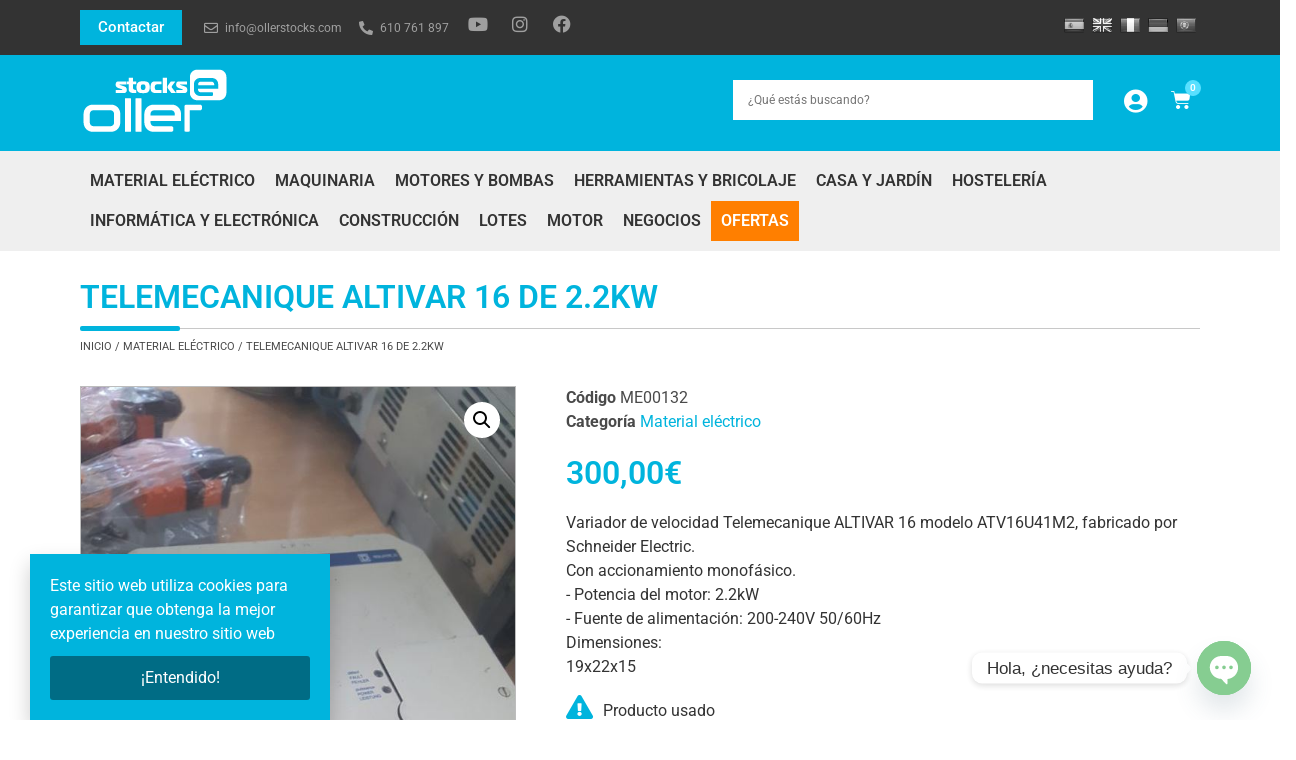

--- FILE ---
content_type: text/html; charset=UTF-8
request_url: https://ollerstocks.com/producto/telemecanique-altivar-16-de-2-2kw/
body_size: 37489
content:
<!doctype html>
<html lang="es" prefix="og: https://ogp.me/ns#">
<head>
	<meta charset="UTF-8">
	<meta name="viewport" content="width=device-width, initial-scale=1">
	<link rel="profile" href="https://gmpg.org/xfn/11">
		<style>img:is([sizes="auto" i], [sizes^="auto," i]) { contain-intrinsic-size: 3000px 1500px }</style>
	
<!-- Optimización para motores de búsqueda de Rank Math -  https://rankmath.com/ -->
<title>TELEMECANIQUE ALTIVAR 16 DE 2.2KW - Oller Stocks</title>
<meta name="robots" content="follow, index, max-snippet:-1, max-video-preview:-1, max-image-preview:large"/>
<link rel="canonical" href="https://ollerstocks.com/producto/telemecanique-altivar-16-de-2-2kw/" />
<meta property="og:locale" content="es_ES" />
<meta property="og:type" content="product" />
<meta property="og:title" content="TELEMECANIQUE ALTIVAR 16 DE 2.2KW - Oller Stocks" />
<meta property="og:url" content="https://ollerstocks.com/producto/telemecanique-altivar-16-de-2-2kw/" />
<meta property="og:site_name" content="Oller Stocks" />
<meta property="og:updated_time" content="2022-02-08T13:20:08+01:00" />
<meta property="og:image" content="https://ollerstocks.com/wp-content/uploads/2020/08/20180913_174928-scaled.jpg" />
<meta property="og:image:secure_url" content="https://ollerstocks.com/wp-content/uploads/2020/08/20180913_174928-scaled.jpg" />
<meta property="og:image:width" content="576" />
<meta property="og:image:height" content="1024" />
<meta property="og:image:alt" content="TELEMECANIQUE ALTIVAR 16 DE 2.2KW" />
<meta property="og:image:type" content="image/jpeg" />
<meta property="product:price:amount" content="300" />
<meta property="product:price:currency" content="EUR" />
<meta name="twitter:card" content="summary_large_image" />
<meta name="twitter:title" content="TELEMECANIQUE ALTIVAR 16 DE 2.2KW - Oller Stocks" />
<meta name="twitter:image" content="https://ollerstocks.com/wp-content/uploads/2020/08/20180913_174928-scaled.jpg" />
<meta name="twitter:label1" content="Precio" />
<meta name="twitter:data1" content="300,00&euro;" />
<meta name="twitter:label2" content="Disponibilidad" />
<meta name="twitter:data2" content="Sin existencias" />
<script type="application/ld+json" class="rank-math-schema">{"@context":"https://schema.org","@graph":[{"@type":"Organization","@id":"https://ollerstocks.com/#organization","name":"Oller Stocks","url":"https://ollerstocks.com","sameAs":["https://www.facebook.com/ollerstocks"],"logo":{"@type":"ImageObject","@id":"https://ollerstocks.com/#logo","url":"https://ollerstocks.com/wp-content/uploads/2020/06/cropped-ollerstocks-favicon.png","contentUrl":"https://ollerstocks.com/wp-content/uploads/2020/06/cropped-ollerstocks-favicon.png","caption":"Oller Stocks","inLanguage":"es"}},{"@type":"WebSite","@id":"https://ollerstocks.com/#website","url":"https://ollerstocks.com","name":"Oller Stocks","publisher":{"@id":"https://ollerstocks.com/#organization"},"inLanguage":"es"},{"@type":"ImageObject","@id":"https://ollerstocks.com/wp-content/uploads/2020/08/20180913_174928-scaled.jpg","url":"https://ollerstocks.com/wp-content/uploads/2020/08/20180913_174928-scaled.jpg","width":"576","height":"1024","inLanguage":"es"},{"@type":"ItemPage","@id":"https://ollerstocks.com/producto/telemecanique-altivar-16-de-2-2kw/#webpage","url":"https://ollerstocks.com/producto/telemecanique-altivar-16-de-2-2kw/","name":"TELEMECANIQUE ALTIVAR 16 DE 2.2KW - Oller Stocks","datePublished":"2018-10-02T00:00:00+02:00","dateModified":"2022-02-08T13:20:08+01:00","isPartOf":{"@id":"https://ollerstocks.com/#website"},"primaryImageOfPage":{"@id":"https://ollerstocks.com/wp-content/uploads/2020/08/20180913_174928-scaled.jpg"},"inLanguage":"es"},{"@type":"Product","name":"TELEMECANIQUE ALTIVAR 16 DE 2.2KW - Oller Stocks","sku":"ME00132","category":"Material el\u00e9ctrico","mainEntityOfPage":{"@id":"https://ollerstocks.com/producto/telemecanique-altivar-16-de-2-2kw/#webpage"},"image":[{"@type":"ImageObject","url":"https://ollerstocks.com/wp-content/uploads/2020/08/20180913_174928-scaled.jpg","height":"1024","width":"576"},{"@type":"ImageObject","url":"https://ollerstocks.com/wp-content/uploads/2020/08/20180913_174941-scaled.jpg","height":"1024","width":"576"}],"offers":{"@type":"Offer","price":"300.00","priceCurrency":"EUR","priceValidUntil":"2027-12-31","availability":"https://schema.org/OutOfStock","itemCondition":"NewCondition","url":"https://ollerstocks.com/producto/telemecanique-altivar-16-de-2-2kw/","seller":{"@type":"Organization","@id":"https://ollerstocks.com/","name":"Oller Stocks","url":"https://ollerstocks.com","logo":"https://ollerstocks.com/wp-content/uploads/2020/06/cropped-ollerstocks-favicon.png"}},"@id":"https://ollerstocks.com/producto/telemecanique-altivar-16-de-2-2kw/#richSnippet"}]}</script>
<meta property="product:retailer_item_id" content="60811" /><!-- /Plugin Rank Math WordPress SEO -->

<link rel='dns-prefetch' href='//translate.google.com' />
<link rel='dns-prefetch' href='//www.googletagmanager.com' />
<link rel="alternate" type="application/rss+xml" title="Oller Stocks &raquo; Feed" href="https://ollerstocks.com/feed/" />
<link rel="alternate" type="application/rss+xml" title="Oller Stocks &raquo; Feed de los comentarios" href="https://ollerstocks.com/comments/feed/" />
<script>
window._wpemojiSettings = {"baseUrl":"https:\/\/s.w.org\/images\/core\/emoji\/15.1.0\/72x72\/","ext":".png","svgUrl":"https:\/\/s.w.org\/images\/core\/emoji\/15.1.0\/svg\/","svgExt":".svg","source":{"concatemoji":"https:\/\/ollerstocks.com\/wp-includes\/js\/wp-emoji-release.min.js?ver=6.8.1"}};
/*! This file is auto-generated */
!function(i,n){var o,s,e;function c(e){try{var t={supportTests:e,timestamp:(new Date).valueOf()};sessionStorage.setItem(o,JSON.stringify(t))}catch(e){}}function p(e,t,n){e.clearRect(0,0,e.canvas.width,e.canvas.height),e.fillText(t,0,0);var t=new Uint32Array(e.getImageData(0,0,e.canvas.width,e.canvas.height).data),r=(e.clearRect(0,0,e.canvas.width,e.canvas.height),e.fillText(n,0,0),new Uint32Array(e.getImageData(0,0,e.canvas.width,e.canvas.height).data));return t.every(function(e,t){return e===r[t]})}function u(e,t,n){switch(t){case"flag":return n(e,"\ud83c\udff3\ufe0f\u200d\u26a7\ufe0f","\ud83c\udff3\ufe0f\u200b\u26a7\ufe0f")?!1:!n(e,"\ud83c\uddfa\ud83c\uddf3","\ud83c\uddfa\u200b\ud83c\uddf3")&&!n(e,"\ud83c\udff4\udb40\udc67\udb40\udc62\udb40\udc65\udb40\udc6e\udb40\udc67\udb40\udc7f","\ud83c\udff4\u200b\udb40\udc67\u200b\udb40\udc62\u200b\udb40\udc65\u200b\udb40\udc6e\u200b\udb40\udc67\u200b\udb40\udc7f");case"emoji":return!n(e,"\ud83d\udc26\u200d\ud83d\udd25","\ud83d\udc26\u200b\ud83d\udd25")}return!1}function f(e,t,n){var r="undefined"!=typeof WorkerGlobalScope&&self instanceof WorkerGlobalScope?new OffscreenCanvas(300,150):i.createElement("canvas"),a=r.getContext("2d",{willReadFrequently:!0}),o=(a.textBaseline="top",a.font="600 32px Arial",{});return e.forEach(function(e){o[e]=t(a,e,n)}),o}function t(e){var t=i.createElement("script");t.src=e,t.defer=!0,i.head.appendChild(t)}"undefined"!=typeof Promise&&(o="wpEmojiSettingsSupports",s=["flag","emoji"],n.supports={everything:!0,everythingExceptFlag:!0},e=new Promise(function(e){i.addEventListener("DOMContentLoaded",e,{once:!0})}),new Promise(function(t){var n=function(){try{var e=JSON.parse(sessionStorage.getItem(o));if("object"==typeof e&&"number"==typeof e.timestamp&&(new Date).valueOf()<e.timestamp+604800&&"object"==typeof e.supportTests)return e.supportTests}catch(e){}return null}();if(!n){if("undefined"!=typeof Worker&&"undefined"!=typeof OffscreenCanvas&&"undefined"!=typeof URL&&URL.createObjectURL&&"undefined"!=typeof Blob)try{var e="postMessage("+f.toString()+"("+[JSON.stringify(s),u.toString(),p.toString()].join(",")+"));",r=new Blob([e],{type:"text/javascript"}),a=new Worker(URL.createObjectURL(r),{name:"wpTestEmojiSupports"});return void(a.onmessage=function(e){c(n=e.data),a.terminate(),t(n)})}catch(e){}c(n=f(s,u,p))}t(n)}).then(function(e){for(var t in e)n.supports[t]=e[t],n.supports.everything=n.supports.everything&&n.supports[t],"flag"!==t&&(n.supports.everythingExceptFlag=n.supports.everythingExceptFlag&&n.supports[t]);n.supports.everythingExceptFlag=n.supports.everythingExceptFlag&&!n.supports.flag,n.DOMReady=!1,n.readyCallback=function(){n.DOMReady=!0}}).then(function(){return e}).then(function(){var e;n.supports.everything||(n.readyCallback(),(e=n.source||{}).concatemoji?t(e.concatemoji):e.wpemoji&&e.twemoji&&(t(e.twemoji),t(e.wpemoji)))}))}((window,document),window._wpemojiSettings);
</script>
<link rel='stylesheet' id='dce-animations-css' href='https://ollerstocks.com/wp-content/plugins/dynamic-content-for-elementor/assets/css/animations.css?ver=3.3.7' media='all' />
<style id='wp-emoji-styles-inline-css'>

	img.wp-smiley, img.emoji {
		display: inline !important;
		border: none !important;
		box-shadow: none !important;
		height: 1em !important;
		width: 1em !important;
		margin: 0 0.07em !important;
		vertical-align: -0.1em !important;
		background: none !important;
		padding: 0 !important;
	}
</style>
<link rel='stylesheet' id='wp-block-library-css' href='https://ollerstocks.com/wp-includes/css/dist/block-library/style.min.css?ver=6.8.1' media='all' />
<link rel='stylesheet' id='jet-engine-frontend-css' href='https://ollerstocks.com/wp-content/plugins/jet-engine/assets/css/frontend.css?ver=3.6.9' media='all' />
<style id='global-styles-inline-css'>
:root{--wp--preset--aspect-ratio--square: 1;--wp--preset--aspect-ratio--4-3: 4/3;--wp--preset--aspect-ratio--3-4: 3/4;--wp--preset--aspect-ratio--3-2: 3/2;--wp--preset--aspect-ratio--2-3: 2/3;--wp--preset--aspect-ratio--16-9: 16/9;--wp--preset--aspect-ratio--9-16: 9/16;--wp--preset--color--black: #000000;--wp--preset--color--cyan-bluish-gray: #abb8c3;--wp--preset--color--white: #ffffff;--wp--preset--color--pale-pink: #f78da7;--wp--preset--color--vivid-red: #cf2e2e;--wp--preset--color--luminous-vivid-orange: #ff6900;--wp--preset--color--luminous-vivid-amber: #fcb900;--wp--preset--color--light-green-cyan: #7bdcb5;--wp--preset--color--vivid-green-cyan: #00d084;--wp--preset--color--pale-cyan-blue: #8ed1fc;--wp--preset--color--vivid-cyan-blue: #0693e3;--wp--preset--color--vivid-purple: #9b51e0;--wp--preset--gradient--vivid-cyan-blue-to-vivid-purple: linear-gradient(135deg,rgba(6,147,227,1) 0%,rgb(155,81,224) 100%);--wp--preset--gradient--light-green-cyan-to-vivid-green-cyan: linear-gradient(135deg,rgb(122,220,180) 0%,rgb(0,208,130) 100%);--wp--preset--gradient--luminous-vivid-amber-to-luminous-vivid-orange: linear-gradient(135deg,rgba(252,185,0,1) 0%,rgba(255,105,0,1) 100%);--wp--preset--gradient--luminous-vivid-orange-to-vivid-red: linear-gradient(135deg,rgba(255,105,0,1) 0%,rgb(207,46,46) 100%);--wp--preset--gradient--very-light-gray-to-cyan-bluish-gray: linear-gradient(135deg,rgb(238,238,238) 0%,rgb(169,184,195) 100%);--wp--preset--gradient--cool-to-warm-spectrum: linear-gradient(135deg,rgb(74,234,220) 0%,rgb(151,120,209) 20%,rgb(207,42,186) 40%,rgb(238,44,130) 60%,rgb(251,105,98) 80%,rgb(254,248,76) 100%);--wp--preset--gradient--blush-light-purple: linear-gradient(135deg,rgb(255,206,236) 0%,rgb(152,150,240) 100%);--wp--preset--gradient--blush-bordeaux: linear-gradient(135deg,rgb(254,205,165) 0%,rgb(254,45,45) 50%,rgb(107,0,62) 100%);--wp--preset--gradient--luminous-dusk: linear-gradient(135deg,rgb(255,203,112) 0%,rgb(199,81,192) 50%,rgb(65,88,208) 100%);--wp--preset--gradient--pale-ocean: linear-gradient(135deg,rgb(255,245,203) 0%,rgb(182,227,212) 50%,rgb(51,167,181) 100%);--wp--preset--gradient--electric-grass: linear-gradient(135deg,rgb(202,248,128) 0%,rgb(113,206,126) 100%);--wp--preset--gradient--midnight: linear-gradient(135deg,rgb(2,3,129) 0%,rgb(40,116,252) 100%);--wp--preset--font-size--small: 13px;--wp--preset--font-size--medium: 20px;--wp--preset--font-size--large: 36px;--wp--preset--font-size--x-large: 42px;--wp--preset--spacing--20: 0.44rem;--wp--preset--spacing--30: 0.67rem;--wp--preset--spacing--40: 1rem;--wp--preset--spacing--50: 1.5rem;--wp--preset--spacing--60: 2.25rem;--wp--preset--spacing--70: 3.38rem;--wp--preset--spacing--80: 5.06rem;--wp--preset--shadow--natural: 6px 6px 9px rgba(0, 0, 0, 0.2);--wp--preset--shadow--deep: 12px 12px 50px rgba(0, 0, 0, 0.4);--wp--preset--shadow--sharp: 6px 6px 0px rgba(0, 0, 0, 0.2);--wp--preset--shadow--outlined: 6px 6px 0px -3px rgba(255, 255, 255, 1), 6px 6px rgba(0, 0, 0, 1);--wp--preset--shadow--crisp: 6px 6px 0px rgba(0, 0, 0, 1);}:root { --wp--style--global--content-size: 800px;--wp--style--global--wide-size: 1200px; }:where(body) { margin: 0; }.wp-site-blocks > .alignleft { float: left; margin-right: 2em; }.wp-site-blocks > .alignright { float: right; margin-left: 2em; }.wp-site-blocks > .aligncenter { justify-content: center; margin-left: auto; margin-right: auto; }:where(.wp-site-blocks) > * { margin-block-start: 24px; margin-block-end: 0; }:where(.wp-site-blocks) > :first-child { margin-block-start: 0; }:where(.wp-site-blocks) > :last-child { margin-block-end: 0; }:root { --wp--style--block-gap: 24px; }:root :where(.is-layout-flow) > :first-child{margin-block-start: 0;}:root :where(.is-layout-flow) > :last-child{margin-block-end: 0;}:root :where(.is-layout-flow) > *{margin-block-start: 24px;margin-block-end: 0;}:root :where(.is-layout-constrained) > :first-child{margin-block-start: 0;}:root :where(.is-layout-constrained) > :last-child{margin-block-end: 0;}:root :where(.is-layout-constrained) > *{margin-block-start: 24px;margin-block-end: 0;}:root :where(.is-layout-flex){gap: 24px;}:root :where(.is-layout-grid){gap: 24px;}.is-layout-flow > .alignleft{float: left;margin-inline-start: 0;margin-inline-end: 2em;}.is-layout-flow > .alignright{float: right;margin-inline-start: 2em;margin-inline-end: 0;}.is-layout-flow > .aligncenter{margin-left: auto !important;margin-right: auto !important;}.is-layout-constrained > .alignleft{float: left;margin-inline-start: 0;margin-inline-end: 2em;}.is-layout-constrained > .alignright{float: right;margin-inline-start: 2em;margin-inline-end: 0;}.is-layout-constrained > .aligncenter{margin-left: auto !important;margin-right: auto !important;}.is-layout-constrained > :where(:not(.alignleft):not(.alignright):not(.alignfull)){max-width: var(--wp--style--global--content-size);margin-left: auto !important;margin-right: auto !important;}.is-layout-constrained > .alignwide{max-width: var(--wp--style--global--wide-size);}body .is-layout-flex{display: flex;}.is-layout-flex{flex-wrap: wrap;align-items: center;}.is-layout-flex > :is(*, div){margin: 0;}body .is-layout-grid{display: grid;}.is-layout-grid > :is(*, div){margin: 0;}body{padding-top: 0px;padding-right: 0px;padding-bottom: 0px;padding-left: 0px;}a:where(:not(.wp-element-button)){text-decoration: underline;}:root :where(.wp-element-button, .wp-block-button__link){background-color: #32373c;border-width: 0;color: #fff;font-family: inherit;font-size: inherit;line-height: inherit;padding: calc(0.667em + 2px) calc(1.333em + 2px);text-decoration: none;}.has-black-color{color: var(--wp--preset--color--black) !important;}.has-cyan-bluish-gray-color{color: var(--wp--preset--color--cyan-bluish-gray) !important;}.has-white-color{color: var(--wp--preset--color--white) !important;}.has-pale-pink-color{color: var(--wp--preset--color--pale-pink) !important;}.has-vivid-red-color{color: var(--wp--preset--color--vivid-red) !important;}.has-luminous-vivid-orange-color{color: var(--wp--preset--color--luminous-vivid-orange) !important;}.has-luminous-vivid-amber-color{color: var(--wp--preset--color--luminous-vivid-amber) !important;}.has-light-green-cyan-color{color: var(--wp--preset--color--light-green-cyan) !important;}.has-vivid-green-cyan-color{color: var(--wp--preset--color--vivid-green-cyan) !important;}.has-pale-cyan-blue-color{color: var(--wp--preset--color--pale-cyan-blue) !important;}.has-vivid-cyan-blue-color{color: var(--wp--preset--color--vivid-cyan-blue) !important;}.has-vivid-purple-color{color: var(--wp--preset--color--vivid-purple) !important;}.has-black-background-color{background-color: var(--wp--preset--color--black) !important;}.has-cyan-bluish-gray-background-color{background-color: var(--wp--preset--color--cyan-bluish-gray) !important;}.has-white-background-color{background-color: var(--wp--preset--color--white) !important;}.has-pale-pink-background-color{background-color: var(--wp--preset--color--pale-pink) !important;}.has-vivid-red-background-color{background-color: var(--wp--preset--color--vivid-red) !important;}.has-luminous-vivid-orange-background-color{background-color: var(--wp--preset--color--luminous-vivid-orange) !important;}.has-luminous-vivid-amber-background-color{background-color: var(--wp--preset--color--luminous-vivid-amber) !important;}.has-light-green-cyan-background-color{background-color: var(--wp--preset--color--light-green-cyan) !important;}.has-vivid-green-cyan-background-color{background-color: var(--wp--preset--color--vivid-green-cyan) !important;}.has-pale-cyan-blue-background-color{background-color: var(--wp--preset--color--pale-cyan-blue) !important;}.has-vivid-cyan-blue-background-color{background-color: var(--wp--preset--color--vivid-cyan-blue) !important;}.has-vivid-purple-background-color{background-color: var(--wp--preset--color--vivid-purple) !important;}.has-black-border-color{border-color: var(--wp--preset--color--black) !important;}.has-cyan-bluish-gray-border-color{border-color: var(--wp--preset--color--cyan-bluish-gray) !important;}.has-white-border-color{border-color: var(--wp--preset--color--white) !important;}.has-pale-pink-border-color{border-color: var(--wp--preset--color--pale-pink) !important;}.has-vivid-red-border-color{border-color: var(--wp--preset--color--vivid-red) !important;}.has-luminous-vivid-orange-border-color{border-color: var(--wp--preset--color--luminous-vivid-orange) !important;}.has-luminous-vivid-amber-border-color{border-color: var(--wp--preset--color--luminous-vivid-amber) !important;}.has-light-green-cyan-border-color{border-color: var(--wp--preset--color--light-green-cyan) !important;}.has-vivid-green-cyan-border-color{border-color: var(--wp--preset--color--vivid-green-cyan) !important;}.has-pale-cyan-blue-border-color{border-color: var(--wp--preset--color--pale-cyan-blue) !important;}.has-vivid-cyan-blue-border-color{border-color: var(--wp--preset--color--vivid-cyan-blue) !important;}.has-vivid-purple-border-color{border-color: var(--wp--preset--color--vivid-purple) !important;}.has-vivid-cyan-blue-to-vivid-purple-gradient-background{background: var(--wp--preset--gradient--vivid-cyan-blue-to-vivid-purple) !important;}.has-light-green-cyan-to-vivid-green-cyan-gradient-background{background: var(--wp--preset--gradient--light-green-cyan-to-vivid-green-cyan) !important;}.has-luminous-vivid-amber-to-luminous-vivid-orange-gradient-background{background: var(--wp--preset--gradient--luminous-vivid-amber-to-luminous-vivid-orange) !important;}.has-luminous-vivid-orange-to-vivid-red-gradient-background{background: var(--wp--preset--gradient--luminous-vivid-orange-to-vivid-red) !important;}.has-very-light-gray-to-cyan-bluish-gray-gradient-background{background: var(--wp--preset--gradient--very-light-gray-to-cyan-bluish-gray) !important;}.has-cool-to-warm-spectrum-gradient-background{background: var(--wp--preset--gradient--cool-to-warm-spectrum) !important;}.has-blush-light-purple-gradient-background{background: var(--wp--preset--gradient--blush-light-purple) !important;}.has-blush-bordeaux-gradient-background{background: var(--wp--preset--gradient--blush-bordeaux) !important;}.has-luminous-dusk-gradient-background{background: var(--wp--preset--gradient--luminous-dusk) !important;}.has-pale-ocean-gradient-background{background: var(--wp--preset--gradient--pale-ocean) !important;}.has-electric-grass-gradient-background{background: var(--wp--preset--gradient--electric-grass) !important;}.has-midnight-gradient-background{background: var(--wp--preset--gradient--midnight) !important;}.has-small-font-size{font-size: var(--wp--preset--font-size--small) !important;}.has-medium-font-size{font-size: var(--wp--preset--font-size--medium) !important;}.has-large-font-size{font-size: var(--wp--preset--font-size--large) !important;}.has-x-large-font-size{font-size: var(--wp--preset--font-size--x-large) !important;}
:root :where(.wp-block-pullquote){font-size: 1.5em;line-height: 1.6;}
</style>
<link rel='stylesheet' id='google-language-translator-css' href='https://ollerstocks.com/wp-content/plugins/google-language-translator/css/style.css?ver=6.0.20' media='' />
<link rel='stylesheet' id='photoswipe-css' href='https://ollerstocks.com/wp-content/plugins/woocommerce/assets/css/photoswipe/photoswipe.min.css?ver=9.8.5' media='all' />
<link rel='stylesheet' id='photoswipe-default-skin-css' href='https://ollerstocks.com/wp-content/plugins/woocommerce/assets/css/photoswipe/default-skin/default-skin.min.css?ver=9.8.5' media='all' />
<link rel='stylesheet' id='woocommerce-layout-css' href='https://ollerstocks.com/wp-content/plugins/woocommerce/assets/css/woocommerce-layout.css?ver=9.8.5' media='all' />
<link rel='stylesheet' id='woocommerce-smallscreen-css' href='https://ollerstocks.com/wp-content/plugins/woocommerce/assets/css/woocommerce-smallscreen.css?ver=9.8.5' media='only screen and (max-width: 768px)' />
<link rel='stylesheet' id='woocommerce-general-css' href='https://ollerstocks.com/wp-content/plugins/woocommerce/assets/css/woocommerce.css?ver=9.8.5' media='all' />
<style id='woocommerce-inline-inline-css'>
.woocommerce form .form-row .required { visibility: visible; }
</style>
<link rel='stylesheet' id='aws-pro-style-css' href='https://ollerstocks.com/wp-content/plugins/advanced-woo-search-pro/assets/css/common.min.css?ver=pro3.35' media='all' />
<link rel='stylesheet' id='brands-styles-css' href='https://ollerstocks.com/wp-content/plugins/woocommerce/assets/css/brands.css?ver=9.8.5' media='all' />
<link rel='stylesheet' id='hello-elementor-css' href='https://ollerstocks.com/wp-content/themes/hello-elementor/style.min.css?ver=3.4.3' media='all' />
<link rel='stylesheet' id='hello-elementor-theme-style-css' href='https://ollerstocks.com/wp-content/themes/hello-elementor/theme.min.css?ver=3.4.3' media='all' />
<link rel='stylesheet' id='hello-elementor-header-footer-css' href='https://ollerstocks.com/wp-content/themes/hello-elementor/header-footer.min.css?ver=3.4.3' media='all' />
<link rel='stylesheet' id='elementor-frontend-css' href='https://ollerstocks.com/wp-content/plugins/elementor/assets/css/frontend.min.css?ver=3.29.1' media='all' />
<style id='elementor-frontend-inline-css'>
.elementor-kit-8809{--e-global-color-primary:#6EC1E4;--e-global-color-secondary:#54595F;--e-global-color-text:#7A7A7A;--e-global-color-accent:#61CE70;--e-global-color-1ed82e5e:#000;--e-global-color-50776773:#FFF;--e-global-color-5e6b0ce1:#00B4DD;--e-global-color-7c57655:#4A4A4A;--e-global-color-361652cb:#333333;--e-global-color-7bb54437:#EFEFEF;--e-global-typography-primary-font-family:"Roboto";--e-global-typography-primary-font-weight:600;--e-global-typography-secondary-font-family:"Roboto Slab";--e-global-typography-secondary-font-weight:400;--e-global-typography-text-font-family:"Roboto";--e-global-typography-text-font-weight:400;--e-global-typography-accent-font-family:"Roboto";--e-global-typography-accent-font-weight:500;}.elementor-kit-8809 e-page-transition{background-color:#FFBC7D;}.elementor-section.elementor-section-boxed > .elementor-container{max-width:1140px;}.e-con{--container-max-width:1140px;}.elementor-widget:not(:last-child){margin-block-end:20px;}.elementor-element{--widgets-spacing:20px 20px;--widgets-spacing-row:20px;--widgets-spacing-column:20px;}{}h1.entry-title{display:var(--page-title-display);}@media(max-width:1024px){.elementor-section.elementor-section-boxed > .elementor-container{max-width:1024px;}.e-con{--container-max-width:1024px;}}@media(max-width:767px){.elementor-section.elementor-section-boxed > .elementor-container{max-width:767px;}.e-con{--container-max-width:767px;}}
.elementor-67766 .elementor-element.elementor-element-17fc6e4 > .elementor-container > .elementor-column > .elementor-widget-wrap{align-content:center;align-items:center;}.elementor-67766 .elementor-element.elementor-element-17fc6e4:not(.elementor-motion-effects-element-type-background), .elementor-67766 .elementor-element.elementor-element-17fc6e4 > .elementor-motion-effects-container > .elementor-motion-effects-layer{background-color:#333333;}.elementor-67766 .elementor-element.elementor-element-17fc6e4{transition:background 0.3s, border 0.3s, border-radius 0.3s, box-shadow 0.3s;padding:0px 10px 0px 10px;}.elementor-67766 .elementor-element.elementor-element-17fc6e4 > .elementor-background-overlay{transition:background 0.3s, border-radius 0.3s, opacity 0.3s;}.elementor-67766 .elementor-element.elementor-element-9316a62.elementor-column > .elementor-widget-wrap{justify-content:flex-start;}.elementor-widget-button .elementor-button{background-color:var( --e-global-color-accent );font-family:var( --e-global-typography-accent-font-family ), Sans-serif;font-weight:var( --e-global-typography-accent-font-weight );}.elementor-67766 .elementor-element.elementor-element-dc9f946 .elementor-button{background-color:var( --e-global-color-5e6b0ce1 );border-radius:0px 0px 0px 0px;padding:10px 18px 10px 18px;}.elementor-67766 .elementor-element.elementor-element-dc9f946{width:auto;max-width:auto;}.elementor-67766 .elementor-element.elementor-element-dc9f946 > .elementor-widget-container{margin:0px 20px 0px 0px;}.elementor-widget-icon-list .elementor-icon-list-item:not(:last-child):after{border-color:var( --e-global-color-text );}.elementor-widget-icon-list .elementor-icon-list-icon i{color:var( --e-global-color-primary );}.elementor-widget-icon-list .elementor-icon-list-icon svg{fill:var( --e-global-color-primary );}.elementor-widget-icon-list .elementor-icon-list-item > .elementor-icon-list-text, .elementor-widget-icon-list .elementor-icon-list-item > a{font-family:var( --e-global-typography-text-font-family ), Sans-serif;font-weight:var( --e-global-typography-text-font-weight );}.elementor-widget-icon-list .elementor-icon-list-text{color:var( --e-global-color-secondary );}.elementor-67766 .elementor-element.elementor-element-9ea16e3{width:auto;max-width:auto;--e-icon-list-icon-size:14px;--e-icon-list-icon-align:center;--e-icon-list-icon-margin:0 calc(var(--e-icon-list-icon-size, 1em) * 0.125);--icon-vertical-offset:0px;}.elementor-67766 .elementor-element.elementor-element-9ea16e3 .elementor-icon-list-icon i{color:rgba(255, 255, 255, 0.5333333333333333);transition:color 0.3s;}.elementor-67766 .elementor-element.elementor-element-9ea16e3 .elementor-icon-list-icon svg{fill:rgba(255, 255, 255, 0.5333333333333333);transition:fill 0.3s;}.elementor-67766 .elementor-element.elementor-element-9ea16e3 .elementor-icon-list-item:hover .elementor-icon-list-icon i{color:#FFFFFF;}.elementor-67766 .elementor-element.elementor-element-9ea16e3 .elementor-icon-list-item:hover .elementor-icon-list-icon svg{fill:#FFFFFF;}.elementor-67766 .elementor-element.elementor-element-9ea16e3 .elementor-icon-list-item > .elementor-icon-list-text, .elementor-67766 .elementor-element.elementor-element-9ea16e3 .elementor-icon-list-item > a{font-size:12px;font-weight:400;}.elementor-67766 .elementor-element.elementor-element-9ea16e3 .elementor-icon-list-text{color:rgba(255, 255, 255, 0.5333333333333333);transition:color 0.3s;}.elementor-67766 .elementor-element.elementor-element-c4189d9{--grid-template-columns:repeat(0, auto);width:auto;max-width:auto;--icon-size:18px;--grid-column-gap:20px;--grid-row-gap:0px;}.elementor-67766 .elementor-element.elementor-element-c4189d9 .elementor-widget-container{text-align:right;}.elementor-67766 .elementor-element.elementor-element-c4189d9 > .elementor-widget-container{margin:0px 0px 0px 20px;}.elementor-67766 .elementor-element.elementor-element-c4189d9 .elementor-social-icon{background-color:rgba(74, 74, 74, 0);--icon-padding:0em;}.elementor-67766 .elementor-element.elementor-element-c4189d9 .elementor-social-icon i{color:rgba(255, 255, 255, 0.5333333333333333);}.elementor-67766 .elementor-element.elementor-element-c4189d9 .elementor-social-icon svg{fill:rgba(255, 255, 255, 0.5333333333333333);}.elementor-67766 .elementor-element.elementor-element-c4189d9 .elementor-social-icon:hover i{color:#FFFFFF;}.elementor-67766 .elementor-element.elementor-element-c4189d9 .elementor-social-icon:hover svg{fill:#FFFFFF;}.elementor-67766 .elementor-element.elementor-element-1c57c88{width:auto;max-width:auto;}.elementor-67766 .elementor-element.elementor-element-3f5f5b5 > .elementor-container > .elementor-column > .elementor-widget-wrap{align-content:center;align-items:center;}.elementor-67766 .elementor-element.elementor-element-3f5f5b5:not(.elementor-motion-effects-element-type-background), .elementor-67766 .elementor-element.elementor-element-3f5f5b5 > .elementor-motion-effects-container > .elementor-motion-effects-layer{background-color:#00B4DD;}.elementor-67766 .elementor-element.elementor-element-3f5f5b5{transition:background 0.3s, border 0.3s, border-radius 0.3s, box-shadow 0.3s;padding:0px 10px 5px 10px;}.elementor-67766 .elementor-element.elementor-element-3f5f5b5 > .elementor-background-overlay{transition:background 0.3s, border-radius 0.3s, opacity 0.3s;}.elementor-67766 .elementor-element.elementor-element-d6fe09f.elementor-column > .elementor-widget-wrap{justify-content:flex-end;}.elementor-widget-image .widget-image-caption{color:var( --e-global-color-text );font-family:var( --e-global-typography-text-font-family ), Sans-serif;font-weight:var( --e-global-typography-text-font-weight );}.elementor-67766 .elementor-element.elementor-element-5b51316{width:auto;max-width:auto;text-align:left;}.elementor-67766 .elementor-element.elementor-element-5b51316 img{width:150px;}.elementor-67766 .elementor-element.elementor-element-dac518a{width:auto;max-width:auto;}.elementor-widget-icon.elementor-view-stacked .elementor-icon{background-color:var( --e-global-color-primary );}.elementor-widget-icon.elementor-view-framed .elementor-icon, .elementor-widget-icon.elementor-view-default .elementor-icon{color:var( --e-global-color-primary );border-color:var( --e-global-color-primary );}.elementor-widget-icon.elementor-view-framed .elementor-icon, .elementor-widget-icon.elementor-view-default .elementor-icon svg{fill:var( --e-global-color-primary );}.elementor-67766 .elementor-element.elementor-element-8f38361{width:auto;max-width:auto;}.elementor-67766 .elementor-element.elementor-element-8f38361 > .elementor-widget-container{margin:8px 0px 0px 30px;}.elementor-67766 .elementor-element.elementor-element-8f38361 .elementor-icon-wrapper{text-align:center;}.elementor-67766 .elementor-element.elementor-element-8f38361.elementor-view-stacked .elementor-icon{background-color:#FFFFFF;}.elementor-67766 .elementor-element.elementor-element-8f38361.elementor-view-framed .elementor-icon, .elementor-67766 .elementor-element.elementor-element-8f38361.elementor-view-default .elementor-icon{color:#FFFFFF;border-color:#FFFFFF;}.elementor-67766 .elementor-element.elementor-element-8f38361.elementor-view-framed .elementor-icon, .elementor-67766 .elementor-element.elementor-element-8f38361.elementor-view-default .elementor-icon svg{fill:#FFFFFF;}.elementor-67766 .elementor-element.elementor-element-8f38361 .elementor-icon{font-size:24px;}.elementor-67766 .elementor-element.elementor-element-8f38361 .elementor-icon svg{height:24px;}.elementor-widget-woocommerce-menu-cart .elementor-menu-cart__toggle .elementor-button{font-family:var( --e-global-typography-primary-font-family ), Sans-serif;font-weight:var( --e-global-typography-primary-font-weight );}.elementor-widget-woocommerce-menu-cart .elementor-menu-cart__product-name a{font-family:var( --e-global-typography-primary-font-family ), Sans-serif;font-weight:var( --e-global-typography-primary-font-weight );}.elementor-widget-woocommerce-menu-cart .elementor-menu-cart__product-price{font-family:var( --e-global-typography-primary-font-family ), Sans-serif;font-weight:var( --e-global-typography-primary-font-weight );}.elementor-widget-woocommerce-menu-cart .elementor-menu-cart__footer-buttons .elementor-button{font-family:var( --e-global-typography-primary-font-family ), Sans-serif;font-weight:var( --e-global-typography-primary-font-weight );}.elementor-widget-woocommerce-menu-cart .elementor-menu-cart__footer-buttons a.elementor-button--view-cart{font-family:var( --e-global-typography-primary-font-family ), Sans-serif;font-weight:var( --e-global-typography-primary-font-weight );}.elementor-widget-woocommerce-menu-cart .elementor-menu-cart__footer-buttons a.elementor-button--checkout{font-family:var( --e-global-typography-primary-font-family ), Sans-serif;font-weight:var( --e-global-typography-primary-font-weight );}.elementor-widget-woocommerce-menu-cart .woocommerce-mini-cart__empty-message{font-family:var( --e-global-typography-primary-font-family ), Sans-serif;font-weight:var( --e-global-typography-primary-font-weight );}.elementor-67766 .elementor-element.elementor-element-311720c{width:auto;max-width:auto;align-self:center;--divider-style:none;--subtotal-divider-style:none;--elementor-remove-from-cart-button:none;--remove-from-cart-button:block;--toggle-button-icon-color:#FFFFFF;--toggle-button-border-width:0px;--toggle-icon-size:20px;--items-indicator-text-color:#FFFFFF;--items-indicator-background-color:#58E0FF;--cart-border-style:none;--menu-cart-subtotal-color:#00B4DD;--product-price-color:#848484;--divider-color:rgba(74, 74, 74, 0.26666666666666666);--subtotal-divider-color:rgba(74, 74, 74, 0.26666666666666666);--cart-footer-layout:1fr 1fr;--products-max-height-sidecart:calc(100vh - 240px);--products-max-height-minicart:calc(100vh - 385px);--view-cart-button-text-color:#FFFFFF;--view-cart-button-background-color:#00B4DD;--checkout-button-text-color:#FFFFFF;--checkout-button-background-color:#00B4DD;}.elementor-67766 .elementor-element.elementor-element-311720c > .elementor-widget-container{margin:0px -15px 0px 0px;}body:not(.rtl) .elementor-67766 .elementor-element.elementor-element-311720c .elementor-menu-cart__toggle .elementor-button-icon .elementor-button-icon-qty[data-counter]{right:-1em;top:-1em;}body.rtl .elementor-67766 .elementor-element.elementor-element-311720c .elementor-menu-cart__toggle .elementor-button-icon .elementor-button-icon-qty[data-counter]{right:1em;top:-1em;left:auto;}.elementor-67766 .elementor-element.elementor-element-311720c .widget_shopping_cart_content{--subtotal-divider-left-width:0;--subtotal-divider-right-width:0;}.elementor-67766 .elementor-element.elementor-element-311720c .elementor-menu-cart__product-name a{font-weight:400;line-height:1.2em;color:#4A4A4A;}.elementor-67766 .elementor-element.elementor-element-311720c .elementor-menu-cart__product-price{font-weight:400;}.elementor-67766 .elementor-element.elementor-element-7e41258{width:auto;max-width:auto;}.elementor-67766 .elementor-element.elementor-element-7e41258 > .elementor-widget-container{margin:8px 0px 0px 30px;}.elementor-67766 .elementor-element.elementor-element-7e41258 .elementor-icon-wrapper{text-align:center;}.elementor-67766 .elementor-element.elementor-element-7e41258.elementor-view-stacked .elementor-icon{background-color:#FFFFFF;}.elementor-67766 .elementor-element.elementor-element-7e41258.elementor-view-framed .elementor-icon, .elementor-67766 .elementor-element.elementor-element-7e41258.elementor-view-default .elementor-icon{color:#FFFFFF;border-color:#FFFFFF;}.elementor-67766 .elementor-element.elementor-element-7e41258.elementor-view-framed .elementor-icon, .elementor-67766 .elementor-element.elementor-element-7e41258.elementor-view-default .elementor-icon svg{fill:#FFFFFF;}.elementor-67766 .elementor-element.elementor-element-7e41258 .elementor-icon{font-size:24px;}.elementor-67766 .elementor-element.elementor-element-7e41258 .elementor-icon svg{height:24px;}.elementor-67766 .elementor-element.elementor-element-4cf7047 > .elementor-container > .elementor-column > .elementor-widget-wrap{align-content:center;align-items:center;}.elementor-67766 .elementor-element.elementor-element-4cf7047:not(.elementor-motion-effects-element-type-background), .elementor-67766 .elementor-element.elementor-element-4cf7047 > .elementor-motion-effects-container > .elementor-motion-effects-layer{background-color:#EFEFEF;}.elementor-67766 .elementor-element.elementor-element-4cf7047{transition:background 0.3s, border 0.3s, border-radius 0.3s, box-shadow 0.3s;padding:0px 10px 0px 10px;}.elementor-67766 .elementor-element.elementor-element-4cf7047 > .elementor-background-overlay{transition:background 0.3s, border-radius 0.3s, opacity 0.3s;}.elementor-widget-nav-menu .elementor-nav-menu .elementor-item{font-family:var( --e-global-typography-primary-font-family ), Sans-serif;font-weight:var( --e-global-typography-primary-font-weight );}.elementor-widget-nav-menu .elementor-nav-menu--main .elementor-item{color:var( --e-global-color-text );fill:var( --e-global-color-text );}.elementor-widget-nav-menu .elementor-nav-menu--main .elementor-item:hover,
					.elementor-widget-nav-menu .elementor-nav-menu--main .elementor-item.elementor-item-active,
					.elementor-widget-nav-menu .elementor-nav-menu--main .elementor-item.highlighted,
					.elementor-widget-nav-menu .elementor-nav-menu--main .elementor-item:focus{color:var( --e-global-color-accent );fill:var( --e-global-color-accent );}.elementor-widget-nav-menu .elementor-nav-menu--main:not(.e--pointer-framed) .elementor-item:before,
					.elementor-widget-nav-menu .elementor-nav-menu--main:not(.e--pointer-framed) .elementor-item:after{background-color:var( --e-global-color-accent );}.elementor-widget-nav-menu .e--pointer-framed .elementor-item:before,
					.elementor-widget-nav-menu .e--pointer-framed .elementor-item:after{border-color:var( --e-global-color-accent );}.elementor-widget-nav-menu{--e-nav-menu-divider-color:var( --e-global-color-text );}.elementor-widget-nav-menu .elementor-nav-menu--dropdown .elementor-item, .elementor-widget-nav-menu .elementor-nav-menu--dropdown  .elementor-sub-item{font-family:var( --e-global-typography-accent-font-family ), Sans-serif;font-weight:var( --e-global-typography-accent-font-weight );}.elementor-67766 .elementor-element.elementor-element-5964d7e{width:auto;max-width:auto;--e-nav-menu-horizontal-menu-item-margin:calc( 0px / 2 );}.elementor-67766 .elementor-element.elementor-element-5964d7e .elementor-nav-menu .elementor-item{text-transform:uppercase;}.elementor-67766 .elementor-element.elementor-element-5964d7e .elementor-nav-menu--main .elementor-item{color:var( --e-global-color-361652cb );fill:var( --e-global-color-361652cb );padding-left:10px;padding-right:10px;padding-top:10px;padding-bottom:10px;}.elementor-67766 .elementor-element.elementor-element-5964d7e .elementor-nav-menu--main .elementor-item:hover,
					.elementor-67766 .elementor-element.elementor-element-5964d7e .elementor-nav-menu--main .elementor-item.elementor-item-active,
					.elementor-67766 .elementor-element.elementor-element-5964d7e .elementor-nav-menu--main .elementor-item.highlighted,
					.elementor-67766 .elementor-element.elementor-element-5964d7e .elementor-nav-menu--main .elementor-item:focus{color:#fff;}.elementor-67766 .elementor-element.elementor-element-5964d7e .elementor-nav-menu--main:not(.e--pointer-framed) .elementor-item:before,
					.elementor-67766 .elementor-element.elementor-element-5964d7e .elementor-nav-menu--main:not(.e--pointer-framed) .elementor-item:after{background-color:var( --e-global-color-5e6b0ce1 );}.elementor-67766 .elementor-element.elementor-element-5964d7e .e--pointer-framed .elementor-item:before,
					.elementor-67766 .elementor-element.elementor-element-5964d7e .e--pointer-framed .elementor-item:after{border-color:var( --e-global-color-5e6b0ce1 );}.elementor-67766 .elementor-element.elementor-element-5964d7e .elementor-nav-menu--main .elementor-item.elementor-item-active{color:var( --e-global-color-50776773 );}.elementor-67766 .elementor-element.elementor-element-5964d7e .elementor-nav-menu--main:not(.e--pointer-framed) .elementor-item.elementor-item-active:before,
					.elementor-67766 .elementor-element.elementor-element-5964d7e .elementor-nav-menu--main:not(.e--pointer-framed) .elementor-item.elementor-item-active:after{background-color:var( --e-global-color-5e6b0ce1 );}.elementor-67766 .elementor-element.elementor-element-5964d7e .e--pointer-framed .elementor-item.elementor-item-active:before,
					.elementor-67766 .elementor-element.elementor-element-5964d7e .e--pointer-framed .elementor-item.elementor-item-active:after{border-color:var( --e-global-color-5e6b0ce1 );}.elementor-67766 .elementor-element.elementor-element-5964d7e .elementor-nav-menu--main:not(.elementor-nav-menu--layout-horizontal) .elementor-nav-menu > li:not(:last-child){margin-bottom:0px;}.elementor-67766 .elementor-element.elementor-element-5964d7e .elementor-item:before{border-radius:0px;}.elementor-67766 .elementor-element.elementor-element-5964d7e .e--animation-shutter-in-horizontal .elementor-item:before{border-radius:0px 0px 0 0;}.elementor-67766 .elementor-element.elementor-element-5964d7e .e--animation-shutter-in-horizontal .elementor-item:after{border-radius:0 0 0px 0px;}.elementor-67766 .elementor-element.elementor-element-5964d7e .e--animation-shutter-in-vertical .elementor-item:before{border-radius:0 0px 0px 0;}.elementor-67766 .elementor-element.elementor-element-5964d7e .e--animation-shutter-in-vertical .elementor-item:after{border-radius:0px 0 0 0px;}.elementor-67766 .elementor-element.elementor-element-94738ec:not(.elementor-motion-effects-element-type-background), .elementor-67766 .elementor-element.elementor-element-94738ec > .elementor-motion-effects-container > .elementor-motion-effects-layer{background-color:#FFFFFF;}.elementor-67766 .elementor-element.elementor-element-94738ec{transition:background 0.3s, border 0.3s, border-radius 0.3s, box-shadow 0.3s;padding:7px 7px 7px 7px;}.elementor-67766 .elementor-element.elementor-element-94738ec > .elementor-background-overlay{transition:background 0.3s, border-radius 0.3s, opacity 0.3s;}.elementor-widget-heading .elementor-heading-title{font-family:var( --e-global-typography-primary-font-family ), Sans-serif;font-weight:var( --e-global-typography-primary-font-weight );color:var( --e-global-color-primary );}.elementor-67766 .elementor-element.elementor-element-50e8a3c{text-align:left;}.elementor-67766 .elementor-element.elementor-element-50e8a3c .elementor-heading-title{font-size:1.1em;font-weight:600;font-style:normal;line-height:0.9em;letter-spacing:-0.2px;text-shadow:0px 0px 0px rgba(0,0,0,0.3);color:#00B4DD;}@media(max-width:767px){.elementor-67766 .elementor-element.elementor-element-5b51316 img{width:140px;}}/* Start custom CSS for shortcode, class: .elementor-element-1c57c88 */.elementor-67766 .elementor-element.elementor-element-1c57c88 { margin: 0 4px 0 auto; }
#flags a { filter: grayscale(100%); margin-left:8px !important;}
#flags a:hover { filter: grayscale(0%); }/* End custom CSS */
/* Start custom CSS for image, class: .elementor-element-5b51316 */.elementor-67766 .elementor-element.elementor-element-5b51316 {
    margin: 0 auto 0 0;
}/* End custom CSS */
/* Start custom CSS for aws, class: .elementor-element-dac518a */.elementor-67766 .elementor-element.elementor-element-dac518a input {background: #fff !important;

width: 360px ;
    
    
}/* End custom CSS */
/* Start custom CSS for nav-menu, class: .elementor-element-5964d7e */.elementor-67766 .elementor-element.elementor-element-5964d7e .sub-menu {
    padding-top:0px;
    z-index: 2 !important;
}
.elementor-67766 .elementor-element.elementor-element-5964d7e .sub-menu li {
    background:#00B4DD;
}
.elementor-67766 .elementor-element.elementor-element-5964d7e .sub-menu a {
    display: block;
    color:#fff;
    text-transform: uppercase;
    padding:10px 15px;
}
.elementor-67766 .elementor-element.elementor-element-5964d7e .sub-menu a:hover {
    background: #00000044;
}
.elementor-67766 .elementor-element.elementor-element-5964d7e .sub-menu .current-menu-item a {
    background: #00000088;
}
.elementor-67766 .elementor-element.elementor-element-5964d7e .ofertas a {
    background: #FF7F00;
    color:#fff !important;
}
.aws-search-field { z-index:auto!important; }/* End custom CSS */
/* Start custom CSS for aws, class: .elementor-element-22e185a */.elementor-67766 .elementor-element.elementor-element-22e185a input {background: #fff !important;
    width: 100% ;
    }/* End custom CSS */
.elementor-15005 .elementor-element.elementor-element-e0cfa8d:not(.elementor-motion-effects-element-type-background), .elementor-15005 .elementor-element.elementor-element-e0cfa8d > .elementor-motion-effects-container > .elementor-motion-effects-layer{background-color:#EFEFEF;}.elementor-15005 .elementor-element.elementor-element-e0cfa8d{transition:background 0.3s, border 0.3s, border-radius 0.3s, box-shadow 0.3s;padding:40px 10px 20px 10px;}.elementor-15005 .elementor-element.elementor-element-e0cfa8d > .elementor-background-overlay{transition:background 0.3s, border-radius 0.3s, opacity 0.3s;}.elementor-widget-heading .elementor-heading-title{font-family:var( --e-global-typography-primary-font-family ), Sans-serif;font-weight:var( --e-global-typography-primary-font-weight );color:var( --e-global-color-primary );}.elementor-15005 .elementor-element.elementor-element-fb09f40 .elementor-heading-title{color:#00B4DD;}.elementor-15005 .elementor-element.elementor-element-90c751a .elementor-heading-title{color:#00B4DD;}.elementor-15005 .elementor-element.elementor-element-f5bea13 .elementor-heading-title{color:#00B4DD;}.elementor-widget-icon-list .elementor-icon-list-item:not(:last-child):after{border-color:var( --e-global-color-text );}.elementor-widget-icon-list .elementor-icon-list-icon i{color:var( --e-global-color-primary );}.elementor-widget-icon-list .elementor-icon-list-icon svg{fill:var( --e-global-color-primary );}.elementor-widget-icon-list .elementor-icon-list-item > .elementor-icon-list-text, .elementor-widget-icon-list .elementor-icon-list-item > a{font-family:var( --e-global-typography-text-font-family ), Sans-serif;font-weight:var( --e-global-typography-text-font-weight );}.elementor-widget-icon-list .elementor-icon-list-text{color:var( --e-global-color-secondary );}.elementor-15005 .elementor-element.elementor-element-0d0ff73 .elementor-icon-list-items:not(.elementor-inline-items) .elementor-icon-list-item:not(:last-child){padding-bottom:calc(15px/2);}.elementor-15005 .elementor-element.elementor-element-0d0ff73 .elementor-icon-list-items:not(.elementor-inline-items) .elementor-icon-list-item:not(:first-child){margin-top:calc(15px/2);}.elementor-15005 .elementor-element.elementor-element-0d0ff73 .elementor-icon-list-items.elementor-inline-items .elementor-icon-list-item{margin-right:calc(15px/2);margin-left:calc(15px/2);}.elementor-15005 .elementor-element.elementor-element-0d0ff73 .elementor-icon-list-items.elementor-inline-items{margin-right:calc(-15px/2);margin-left:calc(-15px/2);}body.rtl .elementor-15005 .elementor-element.elementor-element-0d0ff73 .elementor-icon-list-items.elementor-inline-items .elementor-icon-list-item:after{left:calc(-15px/2);}body:not(.rtl) .elementor-15005 .elementor-element.elementor-element-0d0ff73 .elementor-icon-list-items.elementor-inline-items .elementor-icon-list-item:after{right:calc(-15px/2);}.elementor-15005 .elementor-element.elementor-element-0d0ff73 .elementor-icon-list-icon i{color:#333333;transition:color 0.3s;}.elementor-15005 .elementor-element.elementor-element-0d0ff73 .elementor-icon-list-icon svg{fill:#333333;transition:fill 0.3s;}.elementor-15005 .elementor-element.elementor-element-0d0ff73 .elementor-icon-list-item:hover .elementor-icon-list-icon i{color:#333333;}.elementor-15005 .elementor-element.elementor-element-0d0ff73 .elementor-icon-list-item:hover .elementor-icon-list-icon svg{fill:#333333;}.elementor-15005 .elementor-element.elementor-element-0d0ff73{--e-icon-list-icon-size:12px;--e-icon-list-icon-align:center;--e-icon-list-icon-margin:0 calc(var(--e-icon-list-icon-size, 1em) * 0.125);--icon-vertical-offset:0px;}.elementor-15005 .elementor-element.elementor-element-0d0ff73 .elementor-icon-list-icon{padding-right:8px;}.elementor-15005 .elementor-element.elementor-element-0d0ff73 .elementor-icon-list-item > .elementor-icon-list-text, .elementor-15005 .elementor-element.elementor-element-0d0ff73 .elementor-icon-list-item > a{font-size:0.9em;}.elementor-15005 .elementor-element.elementor-element-0d0ff73 .elementor-icon-list-text{color:#4A4A4A;transition:color 0.3s;}.elementor-15005 .elementor-element.elementor-element-aea1eeb .elementor-icon-list-items:not(.elementor-inline-items) .elementor-icon-list-item:not(:last-child){padding-bottom:calc(15px/2);}.elementor-15005 .elementor-element.elementor-element-aea1eeb .elementor-icon-list-items:not(.elementor-inline-items) .elementor-icon-list-item:not(:first-child){margin-top:calc(15px/2);}.elementor-15005 .elementor-element.elementor-element-aea1eeb .elementor-icon-list-items.elementor-inline-items .elementor-icon-list-item{margin-right:calc(15px/2);margin-left:calc(15px/2);}.elementor-15005 .elementor-element.elementor-element-aea1eeb .elementor-icon-list-items.elementor-inline-items{margin-right:calc(-15px/2);margin-left:calc(-15px/2);}body.rtl .elementor-15005 .elementor-element.elementor-element-aea1eeb .elementor-icon-list-items.elementor-inline-items .elementor-icon-list-item:after{left:calc(-15px/2);}body:not(.rtl) .elementor-15005 .elementor-element.elementor-element-aea1eeb .elementor-icon-list-items.elementor-inline-items .elementor-icon-list-item:after{right:calc(-15px/2);}.elementor-15005 .elementor-element.elementor-element-aea1eeb .elementor-icon-list-icon i{color:#333333;transition:color 0.3s;}.elementor-15005 .elementor-element.elementor-element-aea1eeb .elementor-icon-list-icon svg{fill:#333333;transition:fill 0.3s;}.elementor-15005 .elementor-element.elementor-element-aea1eeb .elementor-icon-list-item:hover .elementor-icon-list-icon i{color:#333333;}.elementor-15005 .elementor-element.elementor-element-aea1eeb .elementor-icon-list-item:hover .elementor-icon-list-icon svg{fill:#333333;}.elementor-15005 .elementor-element.elementor-element-aea1eeb{--e-icon-list-icon-size:12px;--e-icon-list-icon-align:center;--e-icon-list-icon-margin:0 calc(var(--e-icon-list-icon-size, 1em) * 0.125);--icon-vertical-offset:0px;}.elementor-15005 .elementor-element.elementor-element-aea1eeb .elementor-icon-list-icon{padding-right:8px;}.elementor-15005 .elementor-element.elementor-element-aea1eeb .elementor-icon-list-item > .elementor-icon-list-text, .elementor-15005 .elementor-element.elementor-element-aea1eeb .elementor-icon-list-item > a{font-size:0.9em;}.elementor-15005 .elementor-element.elementor-element-aea1eeb .elementor-icon-list-text{color:#4A4A4A;transition:color 0.3s;}.elementor-15005 .elementor-element.elementor-element-84d9449 .elementor-heading-title{color:#00B4DD;}.elementor-widget-form .elementor-field-group > label, .elementor-widget-form .elementor-field-subgroup label{color:var( --e-global-color-text );}.elementor-widget-form .elementor-field-group > label{font-family:var( --e-global-typography-text-font-family ), Sans-serif;font-weight:var( --e-global-typography-text-font-weight );}.elementor-widget-form .elementor-field-type-html{color:var( --e-global-color-text );font-family:var( --e-global-typography-text-font-family ), Sans-serif;font-weight:var( --e-global-typography-text-font-weight );}.elementor-widget-form .elementor-field-group .elementor-field{color:var( --e-global-color-text );}.elementor-widget-form .select2-container--default .select2-selection--single .select2-selection__rendered{color:var( --e-global-color-text );}.elementor-widget-form ..select2-container--default .select2-selection--multiple .select2-selection__rendered{color:var( --e-global-color-text );}.elementor-widget-form .elementor-field-group .elementor-field, .elementor-widget-form .elementor-field-subgroup label{font-family:var( --e-global-typography-text-font-family ), Sans-serif;font-weight:var( --e-global-typography-text-font-weight );}.elementor-widget-form .elementor-button{font-family:var( --e-global-typography-accent-font-family ), Sans-serif;font-weight:var( --e-global-typography-accent-font-weight );}.elementor-widget-form .e-form__buttons__wrapper__button-next{background-color:var( --e-global-color-accent );}.elementor-widget-form .elementor-button[type="submit"]{background-color:var( --e-global-color-accent );}.elementor-widget-form .e-form__buttons__wrapper__button-previous{background-color:var( --e-global-color-accent );}.elementor-widget-form .elementor-message{font-family:var( --e-global-typography-text-font-family ), Sans-serif;font-weight:var( --e-global-typography-text-font-weight );}.elementor-widget-form .e-form__indicators__indicator, .elementor-widget-form .e-form__indicators__indicator__label{font-family:var( --e-global-typography-accent-font-family ), Sans-serif;font-weight:var( --e-global-typography-accent-font-weight );}.elementor-widget-form{--e-form-steps-indicator-inactive-primary-color:var( --e-global-color-text );--e-form-steps-indicator-active-primary-color:var( --e-global-color-accent );--e-form-steps-indicator-completed-primary-color:var( --e-global-color-accent );--e-form-steps-indicator-progress-color:var( --e-global-color-accent );--e-form-steps-indicator-progress-background-color:var( --e-global-color-text );--e-form-steps-indicator-progress-meter-color:var( --e-global-color-text );}.elementor-widget-form .e-form__indicators__indicator__progress__meter{font-family:var( --e-global-typography-accent-font-family ), Sans-serif;font-weight:var( --e-global-typography-accent-font-weight );}.elementor-15005 .elementor-element.elementor-element-baadd9a .elementor-field-group{padding-right:calc( 8px/2 );padding-left:calc( 8px/2 );margin-bottom:8px;}.elementor-15005 .elementor-element.elementor-element-baadd9a .elementor-form-fields-wrapper{margin-left:calc( -8px/2 );margin-right:calc( -8px/2 );margin-bottom:-8px;}.elementor-15005 .elementor-element.elementor-element-baadd9a .elementor-field-group.recaptcha_v3-bottomleft, .elementor-15005 .elementor-element.elementor-element-baadd9a .elementor-field-group.recaptcha_v3-bottomright{margin-bottom:0;}body.rtl .elementor-15005 .elementor-element.elementor-element-baadd9a .elementor-labels-inline .elementor-field-group > label{padding-left:0px;}body:not(.rtl) .elementor-15005 .elementor-element.elementor-element-baadd9a .elementor-labels-inline .elementor-field-group > label{padding-right:0px;}body .elementor-15005 .elementor-element.elementor-element-baadd9a .elementor-labels-above .elementor-field-group > label{padding-bottom:0px;}body.rtl .elementor-15005 .elementor-element.elementor-element-baadd9a .elementor-labels-inline .elementor-field-group > abbr{padding-left:0px;}body:not(.rtl) .elementor-15005 .elementor-element.elementor-element-baadd9a .elementor-labels-inline .elementor-field-group > abbr{padding-right:0px;}body .elementor-15005 .elementor-element.elementor-element-baadd9a .elementor-labels-above .elementor-field-group > abbr{padding-bottom:0px;}.elementor-15005 .elementor-element.elementor-element-baadd9a .elementor-field-group > label, .elementor-15005 .elementor-element.elementor-element-baadd9a .elementor-field-subgroup label{color:var( --e-global-color-361652cb );}.elementor-15005 .elementor-element.elementor-element-baadd9a .elementor-field-group > label{font-family:"Roboto", Sans-serif;font-size:0.8em;font-weight:400;}.elementor-15005 .elementor-element.elementor-element-baadd9a .elementor-field-type-html{padding-bottom:0px;color:var( --e-global-color-361652cb );font-family:"Roboto", Sans-serif;font-size:0.8em;font-weight:400;}.elementor-15005 .elementor-element.elementor-element-baadd9a .dce-signature-wrapper{text-align:left;--canvas-width:400px;}.elementor-15005 .elementor-element.elementor-element-baadd9a .dce-signature-canvas{border-radius:3px 3px 3px 3px;border-width:1px 1px 1px 1px;background-color:#ffffff;}.elementor-15005 .elementor-element.elementor-element-baadd9a .dce-signature-button-clear{color:#e62626;}.elementor-15005 .elementor-element.elementor-element-baadd9a .dce-signature-button-clear i{color:#e62626;font-size:16px;}.elementor-15005 .elementor-element.elementor-element-baadd9a .dce-signature-button-clear svg{fill:#e62626;width:16px;height:16px;}.elementor-15005 .elementor-element.elementor-element-baadd9a .elementor-field-group .elementor-field{color:var( --e-global-color-7c57655 );}.elementor-15005 .elementor-element.elementor-element-baadd9a .select2-container--default .select2-selection--single .select2-selection__rendered{color:var( --e-global-color-7c57655 );}.elementor-15005 .elementor-element.elementor-element-baadd9a ..select2-container--default .select2-selection--multiple .select2-selection__rendered{color:var( --e-global-color-7c57655 );}.elementor-15005 .elementor-element.elementor-element-baadd9a .elementor-field-group .elementor-field, .elementor-15005 .elementor-element.elementor-element-baadd9a .elementor-field-subgroup label{font-family:"Roboto", Sans-serif;font-size:0.8em;font-weight:400;}.elementor-15005 .elementor-element.elementor-element-baadd9a .elementor-field-group .elementor-field:not(.elementor-select-wrapper){background-color:#FFF;border-width:1px 1px 1px 1px;border-radius:0px 0px 0px 0px;}.elementor-15005 .elementor-element.elementor-element-baadd9a .elementor-field-group .elementor-select-wrapper select{background-color:#FFF;border-width:1px 1px 1px 1px;border-radius:0px 0px 0px 0px;}.elementor-15005 .elementor-element.elementor-element-baadd9a .elementor-field-group .elementor-select-wrapper .select2{background-color:#FFF;border-width:1px 1px 1px 1px;border-radius:0px 0px 0px 0px;}.elementor-15005 .elementor-element.elementor-element-baadd9a .elementor-field-group .elementor-select-wrapper .select2 .elementor-field-textual{background-color:#FFF;border-width:1px 1px 1px 1px;border-radius:0px 0px 0px 0px;}.elementor-15005 .elementor-element.elementor-element-baadd9a .mce-panel{background-color:#FFF;}.elementor-15005 .elementor-element.elementor-element-baadd9a .elementor-field-group .mce-panel{border-width:1px 1px 1px 1px;border-radius:0px 0px 0px 0px;}.elementor-15005 .elementor-element.elementor-element-baadd9a .e-form__buttons__wrapper__button-next{background-color:var( --e-global-color-5e6b0ce1 );color:#ffffff;}.elementor-15005 .elementor-element.elementor-element-baadd9a .elementor-button[type="submit"]{background-color:var( --e-global-color-5e6b0ce1 );color:#ffffff;}.elementor-15005 .elementor-element.elementor-element-baadd9a .elementor-button[type="submit"] svg *{fill:#ffffff;}.elementor-15005 .elementor-element.elementor-element-baadd9a .e-form__buttons__wrapper__button-previous{background-color:var( --e-global-color-5e6b0ce1 );color:#ffffff;}.elementor-15005 .elementor-element.elementor-element-baadd9a .e-form__buttons__wrapper__button-next:hover{color:#ffffff;}.elementor-15005 .elementor-element.elementor-element-baadd9a .elementor-button[type="submit"]:hover{color:#ffffff;}.elementor-15005 .elementor-element.elementor-element-baadd9a .elementor-button[type="submit"]:hover svg *{fill:#ffffff;}.elementor-15005 .elementor-element.elementor-element-baadd9a .e-form__buttons__wrapper__button-previous:hover{color:#ffffff;}.elementor-15005 .elementor-element.elementor-element-baadd9a .elementor-button{border-radius:0px 0px 0px 0px;}.elementor-15005 .elementor-element.elementor-element-baadd9a .elementor-field-label-description .elementor-field-label{display:inline-block;}.elementor-15005 .elementor-element.elementor-element-baadd9a .elementor-field-label-description:after{content:'?';display:inline-block;border-radius:50%;padding:2px 0;height:1.2em;line-height:1;font-size:80%;width:1.2em;text-align:center;margin-left:0.2em;color:#ffffff;background-color:#777777;}.elementor-15005 .elementor-element.elementor-element-baadd9a{--e-form-steps-indicators-spacing:20px;--e-form-steps-indicator-padding:30px;--e-form-steps-indicator-inactive-secondary-color:#ffffff;--e-form-steps-indicator-active-secondary-color:#ffffff;--e-form-steps-indicator-completed-secondary-color:#ffffff;--e-form-steps-divider-width:1px;--e-form-steps-divider-gap:10px;}.elementor-15005 .elementor-element.elementor-element-baadd9a .elementor-field-type-amount.elementor-field-group .dce-amount-visible{opacity:1;}.elementor-15005 .elementor-element.elementor-element-baadd9a .elementor-field-type-dce_range input{opacity:1;}.elementor-15005 .elementor-element.elementor-element-2615bad > .elementor-container > .elementor-column > .elementor-widget-wrap{align-content:center;align-items:center;}.elementor-15005 .elementor-element.elementor-element-2615bad:not(.elementor-motion-effects-element-type-background), .elementor-15005 .elementor-element.elementor-element-2615bad > .elementor-motion-effects-container > .elementor-motion-effects-layer{background-color:#333333;}.elementor-15005 .elementor-element.elementor-element-2615bad{transition:background 0.3s, border 0.3s, border-radius 0.3s, box-shadow 0.3s;padding:0px 10px 0px 10px;}.elementor-15005 .elementor-element.elementor-element-2615bad > .elementor-background-overlay{transition:background 0.3s, border-radius 0.3s, opacity 0.3s;}.elementor-15005 .elementor-element.elementor-element-34a1355.elementor-column > .elementor-widget-wrap{justify-content:space-between;}.elementor-15005 .elementor-element.elementor-element-9fff0fb{width:auto;max-width:auto;}.elementor-15005 .elementor-element.elementor-element-bd8c150{--grid-template-columns:repeat(0, auto);width:auto;max-width:auto;--icon-size:18px;--grid-column-gap:20px;--grid-row-gap:0px;}.elementor-15005 .elementor-element.elementor-element-bd8c150 .elementor-widget-container{text-align:right;}.elementor-15005 .elementor-element.elementor-element-bd8c150 > .elementor-widget-container{margin:0px 20px 0px 0px;}.elementor-15005 .elementor-element.elementor-element-bd8c150 .elementor-social-icon{background-color:rgba(74, 74, 74, 0);--icon-padding:0em;}.elementor-15005 .elementor-element.elementor-element-bd8c150 .elementor-social-icon i{color:rgba(255, 255, 255, 0.5333333333333333);}.elementor-15005 .elementor-element.elementor-element-bd8c150 .elementor-social-icon svg{fill:rgba(255, 255, 255, 0.5333333333333333);}.elementor-15005 .elementor-element.elementor-element-bd8c150 .elementor-social-icon:hover i{color:#FFFFFF;}.elementor-15005 .elementor-element.elementor-element-bd8c150 .elementor-social-icon:hover svg{fill:#FFFFFF;}.elementor-15005 .elementor-element.elementor-element-7424e9e > .elementor-container > .elementor-column > .elementor-widget-wrap{align-content:center;align-items:center;}.elementor-15005 .elementor-element.elementor-element-7424e9e:not(.elementor-motion-effects-element-type-background), .elementor-15005 .elementor-element.elementor-element-7424e9e > .elementor-motion-effects-container > .elementor-motion-effects-layer{background-color:#00B4DD;}.elementor-15005 .elementor-element.elementor-element-7424e9e{transition:background 0.3s, border 0.3s, border-radius 0.3s, box-shadow 0.3s;padding:0px 10px 0px 10px;}.elementor-15005 .elementor-element.elementor-element-7424e9e > .elementor-background-overlay{transition:background 0.3s, border-radius 0.3s, opacity 0.3s;}.elementor-15005 .elementor-element.elementor-element-5ccfb92.elementor-column > .elementor-widget-wrap{justify-content:space-between;}.elementor-15005 .elementor-element.elementor-element-5ccfb92 > .elementor-widget-wrap > .elementor-widget:not(.elementor-widget__width-auto):not(.elementor-widget__width-initial):not(:last-child):not(.elementor-absolute){margin-bottom:0px;}.elementor-widget-text-editor{font-family:var( --e-global-typography-text-font-family ), Sans-serif;font-weight:var( --e-global-typography-text-font-weight );color:var( --e-global-color-text );}.elementor-widget-text-editor.elementor-drop-cap-view-stacked .elementor-drop-cap{background-color:var( --e-global-color-primary );}.elementor-widget-text-editor.elementor-drop-cap-view-framed .elementor-drop-cap, .elementor-widget-text-editor.elementor-drop-cap-view-default .elementor-drop-cap{color:var( --e-global-color-primary );border-color:var( --e-global-color-primary );}.elementor-15005 .elementor-element.elementor-element-14e0655{text-align:center;font-size:0.8em;color:#FFFFFF;}@media(max-width:767px){.elementor-15005 .elementor-element.elementor-element-9fff0fb{width:100%;max-width:100%;}.elementor-15005 .elementor-element.elementor-element-bd8c150 .elementor-widget-container{text-align:center;}.elementor-15005 .elementor-element.elementor-element-bd8c150{width:100%;max-width:100%;}.elementor-15005 .elementor-element.elementor-element-14e0655{font-size:0.7em;}}@media(min-width:768px){.elementor-15005 .elementor-element.elementor-element-694d727{width:20%;}.elementor-15005 .elementor-element.elementor-element-a3b14df{width:40%;}.elementor-15005 .elementor-element.elementor-element-0116e1c{width:20%;}.elementor-15005 .elementor-element.elementor-element-e12cdad{width:20%;}}@media(max-width:1024px) and (min-width:768px){.elementor-15005 .elementor-element.elementor-element-a3b14df{width:50%;}.elementor-15005 .elementor-element.elementor-element-0116e1c{width:25%;}.elementor-15005 .elementor-element.elementor-element-e12cdad{width:25%;}}/* Start custom CSS for wp-widget-nav_menu, class: .elementor-element-a96d628 */.elementor-15005 .elementor-element.elementor-element-a96d628 ul {
    list-style: none;
    padding:0;
}
.elementor-15005 .elementor-element.elementor-element-a96d628 a {
    display: block;
    font-size:0.9em;
    color:#4A4A4A;
    line-height:1.2em;
    padding:6px 0;
}
.elementor-15005 .elementor-element.elementor-element-a96d628 a:hover {
    text-decoration: underline;
}/* End custom CSS */
/* Start custom CSS for wp-widget-nav_menu, class: .elementor-element-55ac423 */.elementor-15005 .elementor-element.elementor-element-55ac423 ul {
    list-style: none;
    padding:0;
    display: grid;
    grid-template-columns:auto auto;
}
.elementor-15005 .elementor-element.elementor-element-55ac423 a {
    
    display: block;
    font-size:0.9em;
    color:#4A4A4A;
    line-height:1.2em;
    padding:6px 0;
}
.elementor-15005 .elementor-element.elementor-element-55ac423 a:hover {
    text-decoration: underline;
}/* End custom CSS */
/* Start custom CSS for icon-list, class: .elementor-element-0d0ff73 */.elementor-15005 .elementor-element.elementor-element-0d0ff73 a:hover {
    text-decoration: underline;
}/* End custom CSS */
/* Start custom CSS for icon-list, class: .elementor-element-aea1eeb */.elementor-15005 .elementor-element.elementor-element-aea1eeb a:hover {
    text-decoration: underline;
}/* End custom CSS */
/* Start custom CSS for form, class: .elementor-element-baadd9a */.elementor-15005 .elementor-element.elementor-element-baadd9a input {
    background: #fff !important
}/* End custom CSS */
/* Start custom CSS for wp-widget-nav_menu, class: .elementor-element-9fff0fb */.elementor-15005 .elementor-element.elementor-element-9fff0fb ul {
    list-style:none;
    padding:0;
    display: flex;
}

.elementor-15005 .elementor-element.elementor-element-9fff0fb li:not(:last-child):after {
    content:"·";
    color:#ffffff88;
    padding:0 5px;
    display: inline-block;
    
}
.elementor-15005 .elementor-element.elementor-element-9fff0fb a {
    color:#ffffff88;
    font-size:0.9em;
    font-weight: 400;
}
.elementor-15005 .elementor-element.elementor-element-9fff0fb a:hover {
    color:#fff;
}
@media (max-width: 767px) {
    
    .elementor-15005 .elementor-element.elementor-element-9fff0fb ul {
        flex-wrap:wrap;
        justify-content:center;
        margin-bottom:15px;
    }
    .elementor-15005 .elementor-element.elementor-element-9fff0fb a {
        margin:0 10px;
        display:inline-block !important;
    }
    .elementor-15005 .elementor-element.elementor-element-9fff0fb li:after {
        display:none !important;
    }  
}/* End custom CSS */
/* Start custom CSS for text-editor, class: .elementor-element-14e0655 */.elementor-15005 .elementor-element.elementor-element-14e0655 p {margin:0;}/* End custom CSS */
.elementor-11117 .elementor-element.elementor-element-fb6d1ce{padding:10px 10px 0px 10px;}.elementor-widget-heading .elementor-heading-title{font-family:var( --e-global-typography-primary-font-family ), Sans-serif;font-weight:var( --e-global-typography-primary-font-weight );color:var( --e-global-color-primary );}.elementor-11117 .elementor-element.elementor-element-de249c2 .elementor-heading-title{color:#00B4DD;}.elementor-11117 .elementor-element.elementor-element-b4ffda2 > .elementor-widget-container{margin:-20px 0px 0px 0px;}.elementor-11117 .elementor-element.elementor-element-b4ffda2 .woocommerce-breadcrumb{color:#4A4A4A;font-size:0.7em;text-transform:uppercase;}.elementor-11117 .elementor-element.elementor-element-b4ffda2 .woocommerce-breadcrumb > a{color:#4A4A4A;}.elementor-11117 .elementor-element.elementor-element-4afb5fc{padding:0px 10px 40px 10px;}.woocommerce .elementor-11117 .elementor-element.elementor-element-7f77d89 .woocommerce-product-gallery__trigger + .woocommerce-product-gallery__wrapper,
				.woocommerce .elementor-11117 .elementor-element.elementor-element-7f77d89 .flex-viewport, .woocommerce .elementor-11117 .elementor-element.elementor-element-7f77d89 .flex-control-thumbs img{border-style:solid;border-width:1px 1px 1px 1px;border-color:#BDBDBD;}.woocommerce .elementor-11117 .elementor-element.elementor-element-7f77d89 .flex-viewport:not(:last-child){margin-bottom:10px;}.woocommerce .elementor-11117 .elementor-element.elementor-element-7f77d89 .flex-control-thumbs img{border-style:solid;border-width:1px 1px 1px 1px;border-color:#BDBDBD;}.woocommerce .elementor-11117 .elementor-element.elementor-element-7f77d89 .flex-control-thumbs li{padding-right:calc(10px / 2);padding-left:calc(10px / 2);padding-bottom:10px;}.woocommerce .elementor-11117 .elementor-element.elementor-element-7f77d89 .flex-control-thumbs{margin-right:calc(-10px / 2);margin-left:calc(-10px / 2);}.elementor-11117 .elementor-element.elementor-element-f1c25e4 > .elementor-widget-wrap > .elementor-widget:not(.elementor-widget__width-auto):not(.elementor-widget__width-initial):not(:last-child):not(.elementor-absolute){margin-bottom:0px;}.elementor-11117 .elementor-element.elementor-element-f1c25e4 > .elementor-element-populated{padding:10px 10px 10px 40px;}.elementor-widget-woocommerce-product-meta .product_meta .detail-container:not(:last-child):after{border-color:var( --e-global-color-text );}.elementor-11117 .elementor-element.elementor-element-2a1bd5d{color:#4A4A4A;}.elementor-11117 .elementor-element.elementor-element-2a1bd5d a{color:#00B4DD;}.woocommerce .elementor-widget-woocommerce-product-price .price{color:var( --e-global-color-primary );font-family:var( --e-global-typography-primary-font-family ), Sans-serif;font-weight:var( --e-global-typography-primary-font-weight );}.elementor-11117 .elementor-element.elementor-element-8e9bbb9 > .elementor-widget-container{margin:15px 0px 0px 0px;}.woocommerce .elementor-11117 .elementor-element.elementor-element-8e9bbb9 .price{color:#00B4DD;font-size:2em;}.woocommerce .elementor-11117 .elementor-element.elementor-element-8e9bbb9 .price ins{color:#00B4DD;font-size:2em;}.elementor-11117 .elementor-element.elementor-element-ed4e679 .elementor-wrapper{--video-aspect-ratio:1.77777;}.elementor-widget-woocommerce-product-add-to-cart .added_to_cart{font-family:var( --e-global-typography-accent-font-family ), Sans-serif;font-weight:var( --e-global-typography-accent-font-weight );}.elementor-11117 .elementor-element.elementor-element-e443268 .cart button, .elementor-11117 .elementor-element.elementor-element-e443268 .cart .button{border-radius:0px 0px 0px 0px;color:#FFFFFF;background-color:#00B4DD;transition:all 0.2s;}.elementor-11117 .elementor-element.elementor-element-e443268 .quantity .qty{color:#4A4A4A;transition:all 0.2s;}.elementor-widget-text-editor{font-family:var( --e-global-typography-text-font-family ), Sans-serif;font-weight:var( --e-global-typography-text-font-weight );color:var( --e-global-color-text );}.elementor-widget-text-editor.elementor-drop-cap-view-stacked .elementor-drop-cap{background-color:var( --e-global-color-primary );}.elementor-widget-text-editor.elementor-drop-cap-view-framed .elementor-drop-cap, .elementor-widget-text-editor.elementor-drop-cap-view-default .elementor-drop-cap{color:var( --e-global-color-primary );border-color:var( --e-global-color-primary );}.elementor-11117 .elementor-element.elementor-element-12dc933 > .elementor-widget-container{margin:20px 0px 10px 0px;}.elementor-11117 .elementor-element.elementor-element-12dc933{font-weight:600;color:#4A4A4A;}.elementor-11117 .elementor-element.elementor-element-30fc3cc{--grid-side-margin:5px;--grid-column-gap:5px;--grid-row-gap:0px;--grid-bottom-margin:0px;--e-share-buttons-primary-color:#FFFFFF;--e-share-buttons-secondary-color:#00B4DD;}.elementor-11117 .elementor-element.elementor-element-30fc3cc .elementor-share-btn{font-size:calc(1px * 10);}.elementor-11117 .elementor-element.elementor-element-30fc3cc .elementor-share-btn__icon{--e-share-buttons-icon-size:3em;}.elementor-11117 .elementor-element.elementor-element-f3ec59a > .elementor-container > .elementor-column > .elementor-widget-wrap{align-content:center;align-items:center;}.elementor-11117 .elementor-element.elementor-element-f3ec59a:not(.elementor-motion-effects-element-type-background), .elementor-11117 .elementor-element.elementor-element-f3ec59a > .elementor-motion-effects-container > .elementor-motion-effects-layer{background-color:#00B4DD;}.elementor-11117 .elementor-element.elementor-element-f3ec59a{transition:background 0.3s, border 0.3s, border-radius 0.3s, box-shadow 0.3s;padding:10px 10px 10px 10px;}.elementor-11117 .elementor-element.elementor-element-f3ec59a > .elementor-background-overlay{transition:background 0.3s, border-radius 0.3s, opacity 0.3s;}.elementor-11117 .elementor-element.elementor-element-05bffca > .elementor-widget-wrap > .elementor-widget:not(.elementor-widget__width-auto):not(.elementor-widget__width-initial):not(:last-child):not(.elementor-absolute){margin-bottom:0px;}.elementor-11117 .elementor-element.elementor-element-cf78687 .elementor-heading-title{font-size:1.8em;color:#FFFFFF;}.elementor-11117 .elementor-element.elementor-element-689a7b4{color:#EFEFEF;}.elementor-11117 .elementor-element.elementor-element-6181df5{padding:10px 10px 50px 10px;}.elementor-11117 .elementor-element.elementor-element-46754af .elementor-heading-title{color:#00B4DD;}.elementor-widget-posts .elementor-button{background-color:var( --e-global-color-accent );font-family:var( --e-global-typography-accent-font-family ), Sans-serif;font-weight:var( --e-global-typography-accent-font-weight );}.elementor-widget-posts .elementor-post__title, .elementor-widget-posts .elementor-post__title a{color:var( --e-global-color-secondary );font-family:var( --e-global-typography-primary-font-family ), Sans-serif;font-weight:var( --e-global-typography-primary-font-weight );}.elementor-widget-posts .elementor-post__meta-data{font-family:var( --e-global-typography-secondary-font-family ), Sans-serif;font-weight:var( --e-global-typography-secondary-font-weight );}.elementor-widget-posts .elementor-post__excerpt p{font-family:var( --e-global-typography-text-font-family ), Sans-serif;font-weight:var( --e-global-typography-text-font-weight );}.elementor-widget-posts .elementor-post__read-more{color:var( --e-global-color-accent );}.elementor-widget-posts a.elementor-post__read-more{font-family:var( --e-global-typography-accent-font-family ), Sans-serif;font-weight:var( --e-global-typography-accent-font-weight );}.elementor-widget-posts .elementor-post__card .elementor-post__badge{background-color:var( --e-global-color-accent );font-family:var( --e-global-typography-accent-font-family ), Sans-serif;font-weight:var( --e-global-typography-accent-font-weight );}.elementor-widget-posts .elementor-pagination{font-family:var( --e-global-typography-secondary-font-family ), Sans-serif;font-weight:var( --e-global-typography-secondary-font-weight );}.elementor-widget-posts .ecs-load-more-button .elementor-button{font-family:var( --e-global-typography-accent-font-family ), Sans-serif;font-weight:var( --e-global-typography-accent-font-weight );background-color:var( --e-global-color-accent );}.elementor-widget-posts .e-load-more-message{font-family:var( --e-global-typography-secondary-font-family ), Sans-serif;font-weight:var( --e-global-typography-secondary-font-weight );}.elementor-11117 .elementor-element.elementor-element-1585d81{--grid-row-gap:35px;--grid-column-gap:30px;}.elementor-11117 .elementor-element.elementor-element-57de473 > .elementor-container > .elementor-column > .elementor-widget-wrap{align-content:center;align-items:center;}.elementor-11117 .elementor-element.elementor-element-57de473:not(.elementor-motion-effects-element-type-background), .elementor-11117 .elementor-element.elementor-element-57de473 > .elementor-motion-effects-container > .elementor-motion-effects-layer{background-color:#00B4DD;}.elementor-11117 .elementor-element.elementor-element-57de473{transition:background 0.3s, border 0.3s, border-radius 0.3s, box-shadow 0.3s;}.elementor-11117 .elementor-element.elementor-element-57de473 > .elementor-background-overlay{transition:background 0.3s, border-radius 0.3s, opacity 0.3s;}.elementor-11117 .elementor-element.elementor-element-b49d287.elementor-column > .elementor-widget-wrap{justify-content:center;}.elementor-11117 .elementor-element.elementor-element-e9565c1 .dce_fe_effects-wrapper{text-align:left;}.elementor-11117 .elementor-element.elementor-element-e9565c1{width:auto;max-width:auto;}.elementor-11117 .elementor-element.elementor-element-e9565c1 svg{max-width:70px;}.elementor-11117 .elementor-element.elementor-element-59da0c0 .dce_fe_effects-wrapper{text-align:left;}.elementor-11117 .elementor-element.elementor-element-59da0c0{width:auto;max-width:auto;}.elementor-11117 .elementor-element.elementor-element-59da0c0 > .elementor-widget-container{margin:0px 0px 0px 15px;}.elementor-11117 .elementor-element.elementor-element-59da0c0 svg{max-width:45px;}.elementor-11117 .elementor-element.elementor-element-e91d4eb .dce_fe_effects-wrapper{text-align:left;}.elementor-11117 .elementor-element.elementor-element-e91d4eb{width:auto;max-width:auto;}.elementor-11117 .elementor-element.elementor-element-e91d4eb > .elementor-widget-container{margin:0px 0px 0px 15px;}.elementor-11117 .elementor-element.elementor-element-e91d4eb svg{max-width:55px;}.elementor-11117 .elementor-element.elementor-element-53d85bc .dce_fe_effects-wrapper{text-align:left;}.elementor-11117 .elementor-element.elementor-element-53d85bc{width:auto;max-width:auto;}.elementor-11117 .elementor-element.elementor-element-53d85bc > .elementor-widget-container{margin:8px 0px 0px 15px;}.elementor-11117 .elementor-element.elementor-element-53d85bc svg{max-width:90px;}.elementor-11117 .elementor-element.elementor-element-8314c47{width:auto;max-width:auto;}.elementor-11117 .elementor-element.elementor-element-8314c47 > .elementor-widget-container{margin:0px 0px 0px 40px;padding:5px 0px 5px 40px;border-style:solid;border-width:0px 0px 0px 1px;border-color:#EFEFEF;}.elementor-11117 .elementor-element.elementor-element-8314c47 .elementor-heading-title{font-size:1.2em;color:#EFEFEF;}@media(min-width:768px){.elementor-11117 .elementor-element.elementor-element-cbb8b43{width:40%;}.elementor-11117 .elementor-element.elementor-element-f1c25e4{width:60%;}.elementor-11117 .elementor-element.elementor-element-05bffca{width:40%;}.elementor-11117 .elementor-element.elementor-element-8efa445{width:60%;}}@media(max-width:1024px){.elementor-11117 .elementor-element.elementor-element-f1c25e4 > .elementor-widget-wrap > .elementor-widget:not(.elementor-widget__width-auto):not(.elementor-widget__width-initial):not(:last-child):not(.elementor-absolute){margin-bottom:10px;}.woocommerce .elementor-11117 .elementor-element.elementor-element-8e9bbb9 .price{font-size:1.8em;}.woocommerce .elementor-11117 .elementor-element.elementor-element-8e9bbb9 .price ins{font-size:1.8em;}body:not(.rtl) .elementor-11117 .elementor-element.elementor-element-8e9bbb9:not(.elementor-product-price-block-yes) del{margin-right:15px;}body.rtl .elementor-11117 .elementor-element.elementor-element-8e9bbb9:not(.elementor-product-price-block-yes) del{margin-left:15px;}.elementor-11117 .elementor-element.elementor-element-8e9bbb9.elementor-product-price-block-yes del{margin-bottom:15px;}.elementor-11117 .elementor-element.elementor-element-12dc933{line-height:1em;} .elementor-11117 .elementor-element.elementor-element-30fc3cc{--grid-side-margin:5px;--grid-column-gap:5px;--grid-row-gap:0px;--grid-bottom-margin:0px;}.elementor-11117 .elementor-element.elementor-element-cf78687 .elementor-heading-title{font-size:1.4em;}.elementor-11117 .elementor-element.elementor-element-689a7b4 > .elementor-widget-container{margin:5px 0px 0px 0px;}.elementor-11117 .elementor-element.elementor-element-689a7b4{font-size:0.8em;line-height:1em;}.elementor-11117 .elementor-element.elementor-element-8314c47 .elementor-heading-title{font-size:0.9em;}}@media(max-width:767px){.elementor-11117 .elementor-element.elementor-element-f1c25e4 > .elementor-widget-wrap > .elementor-widget:not(.elementor-widget__width-auto):not(.elementor-widget__width-initial):not(:last-child):not(.elementor-absolute){margin-bottom:0px;}.elementor-11117 .elementor-element.elementor-element-f1c25e4 > .elementor-element-populated{padding:10px 10px 10px 10px;} .elementor-11117 .elementor-element.elementor-element-30fc3cc{--grid-side-margin:5px;--grid-column-gap:5px;--grid-row-gap:0px;--grid-bottom-margin:0px;}.elementor-11117 .elementor-element.elementor-element-05bffca > .elementor-element-populated{padding:0px 0px 0px 0px;}.elementor-11117 .elementor-element.elementor-element-cf78687{text-align:center;}.elementor-11117 .elementor-element.elementor-element-689a7b4{text-align:center;}.elementor-11117 .elementor-element.elementor-element-57de473{padding:10px 10px 10px 10px;}.elementor-11117 .elementor-element.elementor-element-8314c47 > .elementor-widget-container{margin:10px 0px 0px 0px;padding:0px 0px 0px 0px;border-width:0px 0px 0px 0px;}.elementor-11117 .elementor-element.elementor-element-8314c47{text-align:center;}.elementor-11117 .elementor-element.elementor-element-8314c47 .elementor-heading-title{line-height:1em;}}/* Start custom CSS for woocommerce-product-add-to-cart, class: .elementor-element-e443268 */.elementor-11117 .elementor-element.elementor-element-e443268 { margin-top:30px; }
.elementor-11117 .elementor-element.elementor-element-e443268 p.stock { font-weight:700; color:#00B4DD; }
.elementor-11117 .elementor-element.elementor-element-e443268 button { margin-left: 0px !important; }
.elementor-11117 .elementor-element.elementor-element-e443268 div.quantity { margin-right: 10px !important; }
.elementor-11117 .elementor-element.elementor-element-e443268 div.quantity.hidden {display: none; }
.elementor-11117 .elementor-element.elementor-element-e443268 input[type=number] { border-radius:0; padding:0; line-height: 2.5em;}
.elementor-11117 .elementor-element.elementor-element-e443268 a.popuplink {
    display: inline-block;
    padding: 10px 20px;
    color:#fff;
    text-decoration: none;
    background: #00B4DD;
    font-weight: 700;
}/* End custom CSS */
/* Start custom CSS for text-editor, class: .elementor-element-12dc933 */.elementor-11117 .elementor-element.elementor-element-12dc933 p {margin:0;}/* End custom CSS */
/* Start custom CSS for text-editor, class: .elementor-element-689a7b4 */.elementor-11117 .elementor-element.elementor-element-689a7b4 p {margin:0;}/* End custom CSS */
.elementor-17505 .elementor-element.elementor-element-2b9ae12 > .elementor-widget-wrap > .elementor-widget:not(.elementor-widget__width-auto):not(.elementor-widget__width-initial):not(:last-child):not(.elementor-absolute){margin-bottom:0px;}.elementor-widget-heading .elementor-heading-title{font-family:var( --e-global-typography-primary-font-family ), Sans-serif;font-weight:var( --e-global-typography-primary-font-weight );color:var( --e-global-color-primary );}.elementor-17505 .elementor-element.elementor-element-e663987 .elementor-heading-title{color:#00B4DD;}.elementor-widget-text-editor{font-family:var( --e-global-typography-text-font-family ), Sans-serif;font-weight:var( --e-global-typography-text-font-weight );color:var( --e-global-color-text );}.elementor-widget-text-editor.elementor-drop-cap-view-stacked .elementor-drop-cap{background-color:var( --e-global-color-primary );}.elementor-widget-text-editor.elementor-drop-cap-view-framed .elementor-drop-cap, .elementor-widget-text-editor.elementor-drop-cap-view-default .elementor-drop-cap{color:var( --e-global-color-primary );border-color:var( --e-global-color-primary );}.elementor-widget-form .elementor-field-group > label, .elementor-widget-form .elementor-field-subgroup label{color:var( --e-global-color-text );}.elementor-widget-form .elementor-field-group > label{font-family:var( --e-global-typography-text-font-family ), Sans-serif;font-weight:var( --e-global-typography-text-font-weight );}.elementor-widget-form .elementor-field-type-html{color:var( --e-global-color-text );font-family:var( --e-global-typography-text-font-family ), Sans-serif;font-weight:var( --e-global-typography-text-font-weight );}.elementor-widget-form .elementor-field-group .elementor-field{color:var( --e-global-color-text );}.elementor-widget-form .select2-container--default .select2-selection--single .select2-selection__rendered{color:var( --e-global-color-text );}.elementor-widget-form ..select2-container--default .select2-selection--multiple .select2-selection__rendered{color:var( --e-global-color-text );}.elementor-widget-form .elementor-field-group .elementor-field, .elementor-widget-form .elementor-field-subgroup label{font-family:var( --e-global-typography-text-font-family ), Sans-serif;font-weight:var( --e-global-typography-text-font-weight );}.elementor-widget-form .elementor-button{font-family:var( --e-global-typography-accent-font-family ), Sans-serif;font-weight:var( --e-global-typography-accent-font-weight );}.elementor-widget-form .e-form__buttons__wrapper__button-next{background-color:var( --e-global-color-accent );}.elementor-widget-form .elementor-button[type="submit"]{background-color:var( --e-global-color-accent );}.elementor-widget-form .e-form__buttons__wrapper__button-previous{background-color:var( --e-global-color-accent );}.elementor-widget-form .elementor-message{font-family:var( --e-global-typography-text-font-family ), Sans-serif;font-weight:var( --e-global-typography-text-font-weight );}.elementor-widget-form .e-form__indicators__indicator, .elementor-widget-form .e-form__indicators__indicator__label{font-family:var( --e-global-typography-accent-font-family ), Sans-serif;font-weight:var( --e-global-typography-accent-font-weight );}.elementor-widget-form{--e-form-steps-indicator-inactive-primary-color:var( --e-global-color-text );--e-form-steps-indicator-active-primary-color:var( --e-global-color-accent );--e-form-steps-indicator-completed-primary-color:var( --e-global-color-accent );--e-form-steps-indicator-progress-color:var( --e-global-color-accent );--e-form-steps-indicator-progress-background-color:var( --e-global-color-text );--e-form-steps-indicator-progress-meter-color:var( --e-global-color-text );}.elementor-widget-form .e-form__indicators__indicator__progress__meter{font-family:var( --e-global-typography-accent-font-family ), Sans-serif;font-weight:var( --e-global-typography-accent-font-weight );}.elementor-17505 .elementor-element.elementor-element-bc2734c .elementor-field-group{padding-right:calc( 10px/2 );padding-left:calc( 10px/2 );margin-bottom:10px;}.elementor-17505 .elementor-element.elementor-element-bc2734c .elementor-form-fields-wrapper{margin-left:calc( -10px/2 );margin-right:calc( -10px/2 );margin-bottom:-10px;}.elementor-17505 .elementor-element.elementor-element-bc2734c .elementor-field-group.recaptcha_v3-bottomleft, .elementor-17505 .elementor-element.elementor-element-bc2734c .elementor-field-group.recaptcha_v3-bottomright{margin-bottom:0;}body.rtl .elementor-17505 .elementor-element.elementor-element-bc2734c .elementor-labels-inline .elementor-field-group > label{padding-left:0px;}body:not(.rtl) .elementor-17505 .elementor-element.elementor-element-bc2734c .elementor-labels-inline .elementor-field-group > label{padding-right:0px;}body .elementor-17505 .elementor-element.elementor-element-bc2734c .elementor-labels-above .elementor-field-group > label{padding-bottom:0px;}body.rtl .elementor-17505 .elementor-element.elementor-element-bc2734c .elementor-labels-inline .elementor-field-group > abbr{padding-left:0px;}body:not(.rtl) .elementor-17505 .elementor-element.elementor-element-bc2734c .elementor-labels-inline .elementor-field-group > abbr{padding-right:0px;}body .elementor-17505 .elementor-element.elementor-element-bc2734c .elementor-labels-above .elementor-field-group > abbr{padding-bottom:0px;}.elementor-17505 .elementor-element.elementor-element-bc2734c .elementor-field-type-html{padding-bottom:0px;}.elementor-17505 .elementor-element.elementor-element-bc2734c .dce-signature-wrapper{text-align:left;--canvas-width:400px;}.elementor-17505 .elementor-element.elementor-element-bc2734c .dce-signature-canvas{border-radius:3px 3px 3px 3px;border-width:1px 1px 1px 1px;background-color:#ffffff;}.elementor-17505 .elementor-element.elementor-element-bc2734c .dce-signature-button-clear{color:#e62626;}.elementor-17505 .elementor-element.elementor-element-bc2734c .dce-signature-button-clear i{color:#e62626;font-size:16px;}.elementor-17505 .elementor-element.elementor-element-bc2734c .dce-signature-button-clear svg{fill:#e62626;width:16px;height:16px;}.elementor-17505 .elementor-element.elementor-element-bc2734c .elementor-field-group .elementor-field{color:#4A4A4A;}.elementor-17505 .elementor-element.elementor-element-bc2734c .select2-container--default .select2-selection--single .select2-selection__rendered{color:#4A4A4A;}.elementor-17505 .elementor-element.elementor-element-bc2734c ..select2-container--default .select2-selection--multiple .select2-selection__rendered{color:#4A4A4A;}.elementor-17505 .elementor-element.elementor-element-bc2734c .elementor-field-group .elementor-field:not(.elementor-select-wrapper){background-color:#EFEFEF;border-width:0px 0px 0px 0px;border-radius:0px 0px 0px 0px;}.elementor-17505 .elementor-element.elementor-element-bc2734c .elementor-field-group .elementor-select-wrapper select{background-color:#EFEFEF;border-width:0px 0px 0px 0px;border-radius:0px 0px 0px 0px;}.elementor-17505 .elementor-element.elementor-element-bc2734c .elementor-field-group .elementor-select-wrapper .select2{background-color:#EFEFEF;border-width:0px 0px 0px 0px;border-radius:0px 0px 0px 0px;}.elementor-17505 .elementor-element.elementor-element-bc2734c .elementor-field-group .elementor-select-wrapper .select2 .elementor-field-textual{background-color:#EFEFEF;border-width:0px 0px 0px 0px;border-radius:0px 0px 0px 0px;}.elementor-17505 .elementor-element.elementor-element-bc2734c .mce-panel{background-color:#EFEFEF;}.elementor-17505 .elementor-element.elementor-element-bc2734c .elementor-field-group .mce-panel{border-width:0px 0px 0px 0px;border-radius:0px 0px 0px 0px;}.elementor-17505 .elementor-element.elementor-element-bc2734c .e-form__buttons__wrapper__button-next{background-color:#00B4DD;color:#ffffff;}.elementor-17505 .elementor-element.elementor-element-bc2734c .elementor-button[type="submit"]{background-color:#00B4DD;color:#ffffff;}.elementor-17505 .elementor-element.elementor-element-bc2734c .elementor-button[type="submit"] svg *{fill:#ffffff;}.elementor-17505 .elementor-element.elementor-element-bc2734c .e-form__buttons__wrapper__button-previous{color:#ffffff;}.elementor-17505 .elementor-element.elementor-element-bc2734c .e-form__buttons__wrapper__button-next:hover{color:#ffffff;}.elementor-17505 .elementor-element.elementor-element-bc2734c .elementor-button[type="submit"]:hover{color:#ffffff;}.elementor-17505 .elementor-element.elementor-element-bc2734c .elementor-button[type="submit"]:hover svg *{fill:#ffffff;}.elementor-17505 .elementor-element.elementor-element-bc2734c .e-form__buttons__wrapper__button-previous:hover{color:#ffffff;}.elementor-17505 .elementor-element.elementor-element-bc2734c .elementor-button{border-radius:0px 0px 0px 0px;}.elementor-17505 .elementor-element.elementor-element-bc2734c .elementor-field-label-description .elementor-field-label{display:inline-block;}.elementor-17505 .elementor-element.elementor-element-bc2734c .elementor-field-label-description:after{content:'?';display:inline-block;border-radius:50%;padding:2px 0;height:1.2em;line-height:1;font-size:80%;width:1.2em;text-align:center;margin-left:0.2em;color:#ffffff;background-color:#777777;}.elementor-17505 .elementor-element.elementor-element-bc2734c{--e-form-steps-indicators-spacing:20px;--e-form-steps-indicator-padding:30px;--e-form-steps-indicator-inactive-secondary-color:#ffffff;--e-form-steps-indicator-active-secondary-color:#ffffff;--e-form-steps-indicator-completed-secondary-color:#ffffff;--e-form-steps-divider-width:1px;--e-form-steps-divider-gap:10px;}.elementor-17505 .elementor-element.elementor-element-bc2734c .elementor-field-type-amount.elementor-field-group .dce-amount-visible{opacity:1;}.elementor-17505 .elementor-element.elementor-element-bc2734c .elementor-field-type-dce_range input{opacity:1;}#elementor-popup-modal-17505 .dialog-widget-content{animation-duration:0.3s;box-shadow:2px 8px 23px 3px rgba(0,0,0,0.2);}#elementor-popup-modal-17505{background-color:rgba(0,0,0,.8);justify-content:center;align-items:center;pointer-events:all;}#elementor-popup-modal-17505 .dialog-message{width:440px;height:auto;padding:15px 15px 15px 15px;}#elementor-popup-modal-17505 .dialog-close-button{display:flex;top:35px;font-size:12px;}body:not(.rtl) #elementor-popup-modal-17505 .dialog-close-button{right:25px;}body.rtl #elementor-popup-modal-17505 .dialog-close-button{left:25px;}#elementor-popup-modal-17505 .dialog-close-button i{color:#333333;}#elementor-popup-modal-17505 .dialog-close-button svg{fill:#333333;}/* Start custom CSS for form, class: .elementor-element-bc2734c */.elementor-17505 .elementor-element.elementor-element-bc2734c .elementor-message:before { display:none !important;}/* End custom CSS */
#elementor-popup-modal-17640{background-color:rgba(0,0,0,.8);justify-content:center;align-items:center;pointer-events:all;}#elementor-popup-modal-17640 .dialog-message{width:767px;height:auto;}#elementor-popup-modal-17640 .dialog-close-button{display:flex;top:-24px;font-size:16px;}#elementor-popup-modal-17640 .dialog-widget-content{box-shadow:2px 8px 23px 3px rgba(0,0,0,0.2);}body:not(.rtl) #elementor-popup-modal-17640 .dialog-close-button{right:0px;}body.rtl #elementor-popup-modal-17640 .dialog-close-button{left:0px;}#elementor-popup-modal-17640 .dialog-close-button i{color:#00B4DD;}#elementor-popup-modal-17640 .dialog-close-button svg{fill:#00B4DD;}@media(max-width:1024px){#elementor-popup-modal-17640 .dialog-message{width:650px;}}
.elementor-17331 .elementor-element.elementor-element-3a71347{padding:50px 0px 0px 0px;}.elementor-widget-icon-list .elementor-icon-list-item:not(:last-child):after{border-color:var( --e-global-color-text );}.elementor-widget-icon-list .elementor-icon-list-icon i{color:var( --e-global-color-primary );}.elementor-widget-icon-list .elementor-icon-list-icon svg{fill:var( --e-global-color-primary );}.elementor-widget-icon-list .elementor-icon-list-item > .elementor-icon-list-text, .elementor-widget-icon-list .elementor-icon-list-item > a{font-family:var( --e-global-typography-text-font-family ), Sans-serif;font-weight:var( --e-global-typography-text-font-weight );}.elementor-widget-icon-list .elementor-icon-list-text{color:var( --e-global-color-secondary );}.elementor-17331 .elementor-element.elementor-element-8d042f4 .elementor-icon-list-icon i{color:#EFEFEF;transition:color 0.3s;}.elementor-17331 .elementor-element.elementor-element-8d042f4 .elementor-icon-list-icon svg{fill:#EFEFEF;transition:fill 0.3s;}.elementor-17331 .elementor-element.elementor-element-8d042f4 .elementor-icon-list-item:hover .elementor-icon-list-icon i{color:#FFFFFF;}.elementor-17331 .elementor-element.elementor-element-8d042f4 .elementor-icon-list-item:hover .elementor-icon-list-icon svg{fill:#FFFFFF;}.elementor-17331 .elementor-element.elementor-element-8d042f4{--e-icon-list-icon-size:14px;--e-icon-list-icon-align:center;--e-icon-list-icon-margin:0 calc(var(--e-icon-list-icon-size, 1em) * 0.125);--icon-vertical-offset:0px;}.elementor-17331 .elementor-element.elementor-element-8d042f4 .elementor-icon-list-item > .elementor-icon-list-text, .elementor-17331 .elementor-element.elementor-element-8d042f4 .elementor-icon-list-item > a{font-size:12px;font-weight:400;}.elementor-17331 .elementor-element.elementor-element-8d042f4 .elementor-icon-list-text{color:#EFEFEF;transition:color 0.3s;}.elementor-17331 .elementor-element.elementor-element-02b4de9{--grid-template-columns:repeat(0, auto);--icon-size:18px;--grid-column-gap:20px;--grid-row-gap:0px;}.elementor-17331 .elementor-element.elementor-element-02b4de9 .elementor-widget-container{text-align:center;}.elementor-17331 .elementor-element.elementor-element-02b4de9 > .elementor-widget-container{margin:0px 0px 0px 20px;}.elementor-17331 .elementor-element.elementor-element-02b4de9 .elementor-social-icon{background-color:rgba(74, 74, 74, 0);--icon-padding:0em;}.elementor-17331 .elementor-element.elementor-element-02b4de9 .elementor-social-icon i{color:#EFEFEF;}.elementor-17331 .elementor-element.elementor-element-02b4de9 .elementor-social-icon svg{fill:#EFEFEF;}.elementor-17331 .elementor-element.elementor-element-02b4de9 .elementor-social-icon:hover i{color:#FFFFFF;}.elementor-17331 .elementor-element.elementor-element-02b4de9 .elementor-social-icon:hover svg{fill:#FFFFFF;}#elementor-popup-modal-17331 .dialog-widget-content{animation-duration:0.3s;background-color:#00B4DD;box-shadow:2px 8px 23px 3px rgba(0,0,0,0.2);}#elementor-popup-modal-17331{background-color:rgba(0,0,0,.8);justify-content:flex-end;align-items:center;pointer-events:all;}#elementor-popup-modal-17331 .dialog-message{width:300px;height:100vh;align-items:flex-start;}#elementor-popup-modal-17331 .dialog-close-button{display:flex;top:30px;font-size:24px;}body:not(.rtl) #elementor-popup-modal-17331 .dialog-close-button{right:30px;}body.rtl #elementor-popup-modal-17331 .dialog-close-button{left:30px;}#elementor-popup-modal-17331 .dialog-close-button i{color:#EFEFEF;}#elementor-popup-modal-17331 .dialog-close-button svg{fill:#EFEFEF;}/* Start custom CSS for wp-widget-nav_menu, class: .elementor-element-0dde5bd */.elementor-17331 .elementor-element.elementor-element-0dde5bd ul {
    list-style:none;
    padding:0;
}
.elementor-17331 .elementor-element.elementor-element-0dde5bd li {
    
}
.elementor-17331 .elementor-element.elementor-element-0dde5bd a {
    display: block;
    padding:10px 10px;
    color:#fff;
    font-weight: bold;
    text-transform: uppercase;
    font-size: 1.6em;
    text-align: left;
    line-height: 1em;
    ;
}
.elementor-17331 .elementor-element.elementor-element-0dde5bd .menu-item-159 a {
    background:#ff7f00;
}
.elementor-17331 .elementor-element.elementor-element-0dde5bd .sub-menu li {
    border-bottom:none;
}
.elementor-17331 .elementor-element.elementor-element-0dde5bd .sub-menu a {
    font-weight: normal;
    font-size:1.2em;
    padding: 7px 10px 7px 30px;
    
}/* End custom CSS */
/* Start custom CSS for shortcode, class: .elementor-element-658f716 */.elementor-17331 .elementor-element.elementor-element-658f716 #flags a { margin:0 10px !important;}
.elementor-17331 .elementor-element.elementor-element-658f716 #flags, .elementor-17331 .elementor-element.elementor-element-658f716 ul { width:100% !important; float:none !important;}
.elementor-17331 .elementor-element.elementor-element-658f716 ul { display: flex; justify-content: center; margin-top:2em !important;}/* End custom CSS */
</style>
<link rel='stylesheet' id='widget-icon-list-css' href='https://ollerstocks.com/wp-content/plugins/elementor/assets/css/widget-icon-list.min.css?ver=3.29.1' media='all' />
<link rel='stylesheet' id='widget-social-icons-css' href='https://ollerstocks.com/wp-content/plugins/elementor/assets/css/widget-social-icons.min.css?ver=3.29.1' media='all' />
<link rel='stylesheet' id='e-apple-webkit-css' href='https://ollerstocks.com/wp-content/plugins/elementor/assets/css/conditionals/apple-webkit.min.css?ver=3.29.1' media='all' />
<link rel='stylesheet' id='widget-image-css' href='https://ollerstocks.com/wp-content/plugins/elementor/assets/css/widget-image.min.css?ver=3.29.1' media='all' />
<link rel='stylesheet' id='widget-woocommerce-menu-cart-css' href='https://ollerstocks.com/wp-content/plugins/elementor-pro/assets/css/widget-woocommerce-menu-cart.min.css?ver=3.29.1' media='all' />
<link rel='stylesheet' id='e-sticky-css' href='https://ollerstocks.com/wp-content/plugins/elementor-pro/assets/css/modules/sticky.min.css?ver=3.29.1' media='all' />
<link rel='stylesheet' id='widget-nav-menu-css' href='https://ollerstocks.com/wp-content/plugins/elementor-pro/assets/css/widget-nav-menu.min.css?ver=3.29.1' media='all' />
<link rel='stylesheet' id='widget-heading-css' href='https://ollerstocks.com/wp-content/plugins/elementor/assets/css/widget-heading.min.css?ver=3.29.1' media='all' />
<link rel='stylesheet' id='swiper-css' href='https://ollerstocks.com/wp-content/plugins/elementor/assets/lib/swiper/v8/css/swiper.min.css?ver=8.4.5' media='all' />
<link rel='stylesheet' id='e-swiper-css' href='https://ollerstocks.com/wp-content/plugins/elementor/assets/css/conditionals/e-swiper.min.css?ver=3.29.1' media='all' />
<link rel='stylesheet' id='widget-form-css' href='https://ollerstocks.com/wp-content/plugins/elementor-pro/assets/css/widget-form.min.css?ver=3.29.1' media='all' />
<link rel='stylesheet' id='widget-woocommerce-product-images-css' href='https://ollerstocks.com/wp-content/plugins/elementor-pro/assets/css/widget-woocommerce-product-images.min.css?ver=3.29.1' media='all' />
<link rel='stylesheet' id='widget-woocommerce-product-meta-css' href='https://ollerstocks.com/wp-content/plugins/elementor-pro/assets/css/widget-woocommerce-product-meta.min.css?ver=3.29.1' media='all' />
<link rel='stylesheet' id='widget-woocommerce-product-price-css' href='https://ollerstocks.com/wp-content/plugins/elementor-pro/assets/css/widget-woocommerce-product-price.min.css?ver=3.29.1' media='all' />
<link rel='stylesheet' id='widget-video-css' href='https://ollerstocks.com/wp-content/plugins/elementor/assets/css/widget-video.min.css?ver=3.29.1' media='all' />
<link rel='stylesheet' id='widget-woocommerce-product-add-to-cart-css' href='https://ollerstocks.com/wp-content/plugins/elementor-pro/assets/css/widget-woocommerce-product-add-to-cart.min.css?ver=3.29.1' media='all' />
<link rel='stylesheet' id='widget-share-buttons-css' href='https://ollerstocks.com/wp-content/plugins/elementor-pro/assets/css/widget-share-buttons.min.css?ver=3.29.1' media='all' />
<link rel='stylesheet' id='elementor-icons-shared-0-css' href='https://ollerstocks.com/wp-content/plugins/elementor/assets/lib/font-awesome/css/fontawesome.min.css?ver=5.15.3' media='all' />
<link rel='stylesheet' id='elementor-icons-fa-solid-css' href='https://ollerstocks.com/wp-content/plugins/elementor/assets/lib/font-awesome/css/solid.min.css?ver=5.15.3' media='all' />
<link rel='stylesheet' id='elementor-icons-fa-brands-css' href='https://ollerstocks.com/wp-content/plugins/elementor/assets/lib/font-awesome/css/brands.min.css?ver=5.15.3' media='all' />
<link rel='stylesheet' id='widget-posts-css' href='https://ollerstocks.com/wp-content/plugins/elementor-pro/assets/css/widget-posts.min.css?ver=3.29.1' media='all' />
<link rel='stylesheet' id='dce-style-css' href='https://ollerstocks.com/wp-content/plugins/dynamic-content-for-elementor/assets/css/style.min.css?ver=3.3.7' media='all' />
<link rel='stylesheet' id='dce-svg-css' href='https://ollerstocks.com/wp-content/plugins/dynamic-content-for-elementor/assets/css/svg.min.css?ver=3.3.7' media='all' />
<link rel='stylesheet' id='e-animation-zoomIn-css' href='https://ollerstocks.com/wp-content/plugins/elementor/assets/lib/animations/styles/zoomIn.min.css?ver=3.29.1' media='all' />
<link rel='stylesheet' id='e-popup-css' href='https://ollerstocks.com/wp-content/plugins/elementor-pro/assets/css/conditionals/popup.min.css?ver=3.29.1' media='all' />
<link rel='stylesheet' id='e-animation-fadeInRight-css' href='https://ollerstocks.com/wp-content/plugins/elementor/assets/lib/animations/styles/fadeInRight.min.css?ver=3.29.1' media='all' />
<link rel='stylesheet' id='elementor-icons-css' href='https://ollerstocks.com/wp-content/plugins/elementor/assets/lib/eicons/css/elementor-icons.min.css?ver=5.40.0' media='all' />
<link rel='stylesheet' id='dashicons-css' href='https://ollerstocks.com/wp-includes/css/dashicons.min.css?ver=6.8.1' media='all' />
<link rel='stylesheet' id='font-awesome-5-all-css' href='https://ollerstocks.com/wp-content/plugins/elementor/assets/lib/font-awesome/css/all.min.css?ver=3.29.1' media='all' />
<link rel='stylesheet' id='font-awesome-4-shim-css' href='https://ollerstocks.com/wp-content/plugins/elementor/assets/lib/font-awesome/css/v4-shims.min.css?ver=3.29.1' media='all' />
<link rel='stylesheet' id='chaty-front-css-css' href='https://ollerstocks.com/wp-content/plugins/chaty/css/chaty-front.min.css?ver=3.4.21603800478' media='all' />
<link rel='stylesheet' id='ecs-styles-css' href='https://ollerstocks.com/wp-content/plugins/ele-custom-skin/assets/css/ecs-style.css?ver=3.1.9' media='all' />
<link rel='stylesheet' id='chld_thm_cfg_child-css' href='https://ollerstocks.com/wp-content/themes/ollerstocks/style.css?ver=6.8.1' media='all' />
<link rel='stylesheet' id='elementor-gf-local-roboto-css' href='https://ollerstocks.com/wp-content/uploads/elementor/google-fonts/css/roboto.css?ver=1748760226' media='all' />
<link rel='stylesheet' id='elementor-gf-local-robotoslab-css' href='https://ollerstocks.com/wp-content/uploads/elementor/google-fonts/css/robotoslab.css?ver=1748760232' media='all' />
<link rel='stylesheet' id='elementor-icons-fa-regular-css' href='https://ollerstocks.com/wp-content/plugins/elementor/assets/lib/font-awesome/css/regular.min.css?ver=5.15.3' media='all' />
<script src="https://ollerstocks.com/wp-includes/js/jquery/jquery.min.js?ver=3.7.1" id="jquery-core-js"></script>
<script src="https://ollerstocks.com/wp-includes/js/jquery/jquery-migrate.min.js?ver=3.4.1" id="jquery-migrate-js"></script>
<script src="https://ollerstocks.com/wp-content/plugins/woocommerce/assets/js/jquery-blockui/jquery.blockUI.min.js?ver=2.7.0-wc.9.8.5" id="jquery-blockui-js" defer data-wp-strategy="defer"></script>
<script id="wc-add-to-cart-js-extra">
var wc_add_to_cart_params = {"ajax_url":"\/wp-admin\/admin-ajax.php","wc_ajax_url":"\/?wc-ajax=%%endpoint%%","i18n_view_cart":"Ver carrito","cart_url":"https:\/\/ollerstocks.com\/carrito\/","is_cart":"","cart_redirect_after_add":"no"};
</script>
<script src="https://ollerstocks.com/wp-content/plugins/woocommerce/assets/js/frontend/add-to-cart.min.js?ver=9.8.5" id="wc-add-to-cart-js" defer data-wp-strategy="defer"></script>
<script src="https://ollerstocks.com/wp-content/plugins/woocommerce/assets/js/zoom/jquery.zoom.min.js?ver=1.7.21-wc.9.8.5" id="zoom-js" defer data-wp-strategy="defer"></script>
<script src="https://ollerstocks.com/wp-content/plugins/woocommerce/assets/js/flexslider/jquery.flexslider.min.js?ver=2.7.2-wc.9.8.5" id="flexslider-js" defer data-wp-strategy="defer"></script>
<script src="https://ollerstocks.com/wp-content/plugins/woocommerce/assets/js/photoswipe/photoswipe.min.js?ver=4.1.1-wc.9.8.5" id="photoswipe-js" defer data-wp-strategy="defer"></script>
<script src="https://ollerstocks.com/wp-content/plugins/woocommerce/assets/js/photoswipe/photoswipe-ui-default.min.js?ver=4.1.1-wc.9.8.5" id="photoswipe-ui-default-js" defer data-wp-strategy="defer"></script>
<script id="wc-single-product-js-extra">
var wc_single_product_params = {"i18n_required_rating_text":"Por favor elige una puntuaci\u00f3n","i18n_rating_options":["1 de 5 estrellas","2 de 5 estrellas","3 de 5 estrellas","4 de 5 estrellas","5 de 5 estrellas"],"i18n_product_gallery_trigger_text":"Ver galer\u00eda de im\u00e1genes a pantalla completa","review_rating_required":"yes","flexslider":{"rtl":false,"animation":"slide","smoothHeight":true,"directionNav":false,"controlNav":"thumbnails","slideshow":false,"animationSpeed":500,"animationLoop":false,"allowOneSlide":false},"zoom_enabled":"1","zoom_options":[],"photoswipe_enabled":"1","photoswipe_options":{"shareEl":false,"closeOnScroll":false,"history":false,"hideAnimationDuration":0,"showAnimationDuration":0},"flexslider_enabled":"1"};
</script>
<script src="https://ollerstocks.com/wp-content/plugins/woocommerce/assets/js/frontend/single-product.min.js?ver=9.8.5" id="wc-single-product-js" defer data-wp-strategy="defer"></script>
<script src="https://ollerstocks.com/wp-content/plugins/woocommerce/assets/js/js-cookie/js.cookie.min.js?ver=2.1.4-wc.9.8.5" id="js-cookie-js" defer data-wp-strategy="defer"></script>
<script id="woocommerce-js-extra">
var woocommerce_params = {"ajax_url":"\/wp-admin\/admin-ajax.php","wc_ajax_url":"\/?wc-ajax=%%endpoint%%","i18n_password_show":"Mostrar contrase\u00f1a","i18n_password_hide":"Ocultar contrase\u00f1a"};
</script>
<script src="https://ollerstocks.com/wp-content/plugins/woocommerce/assets/js/frontend/woocommerce.min.js?ver=9.8.5" id="woocommerce-js" defer data-wp-strategy="defer"></script>
<script src="https://ollerstocks.com/wp-content/plugins/elementor/assets/lib/font-awesome/js/v4-shims.min.js?ver=3.29.1" id="font-awesome-4-shim-js"></script>
<script id="enhanced-ecommerce-google-analytics-js-extra">
var ConvAioGlobal = {"nonce":"65ffd33c63"};
</script>
<script data-cfasync="false" data-no-optimize="1" data-pagespeed-no-defer src="https://ollerstocks.com/wp-content/plugins/enhanced-e-commerce-for-woocommerce-store/public/js/con-gtm-google-analytics.js?ver=7.2.6" id="enhanced-ecommerce-google-analytics-js"></script>
<script data-cfasync="false" data-no-optimize="1" data-pagespeed-no-defer id="enhanced-ecommerce-google-analytics-js-after">
tvc_smd={"tvc_wcv":"9.8.5","tvc_wpv":"6.8.1","tvc_eev":"7.2.6","tvc_cnf":{"t_cg":"","t_ec":"","t_ee":"on","t_df":"","t_gUser":"1","t_UAen":"on","t_thr":"6","t_IPA":"","t_PrivacyPolicy":"1"},"tvc_sub_data":{"sub_id":"","cu_id":"","pl_id":"","ga_tra_option":"","ga_property_id":"","ga_measurement_id":"","ga_ads_id":"","ga_gmc_id":"","ga_gmc_id_p":"","op_gtag_js":"","op_en_e_t":"","op_rm_t_t":"","op_dy_rm_t_t":"","op_li_ga_wi_ads":"","gmc_is_product_sync":"","gmc_is_site_verified":"","gmc_is_domain_claim":"","gmc_product_count":"","fb_pixel_id":"","tracking_method":"","user_gtm_id":""}};
</script>

<!-- Fragmento de código de la etiqueta de Google (gtag.js) añadida por Site Kit -->

<!-- Fragmento de código de Google Analytics añadido por Site Kit -->
<script src="https://www.googletagmanager.com/gtag/js?id=GT-NF7D2FD" id="google_gtagjs-js" async></script>
<script id="google_gtagjs-js-after">
window.dataLayer = window.dataLayer || [];function gtag(){dataLayer.push(arguments);}
gtag("set","linker",{"domains":["ollerstocks.com"]});
gtag("js", new Date());
gtag("set", "developer_id.dZTNiMT", true);
gtag("config", "GT-NF7D2FD");
</script>

<!-- Finalizar fragmento de código de la etiqueta de Google (gtags.js) añadida por Site Kit -->
<script id="ecs_ajax_load-js-extra">
var ecs_ajax_params = {"ajaxurl":"https:\/\/ollerstocks.com\/wp-admin\/admin-ajax.php","posts":"{\"page\":0,\"product\":\"telemecanique-altivar-16-de-2-2kw\",\"post_type\":\"product\",\"name\":\"telemecanique-altivar-16-de-2-2kw\",\"error\":\"\",\"m\":\"\",\"p\":0,\"post_parent\":\"\",\"subpost\":\"\",\"subpost_id\":\"\",\"attachment\":\"\",\"attachment_id\":0,\"pagename\":\"\",\"page_id\":0,\"second\":\"\",\"minute\":\"\",\"hour\":\"\",\"day\":0,\"monthnum\":0,\"year\":0,\"w\":0,\"category_name\":\"\",\"tag\":\"\",\"cat\":\"\",\"tag_id\":\"\",\"author\":\"\",\"author_name\":\"\",\"feed\":\"\",\"tb\":\"\",\"paged\":0,\"meta_key\":\"\",\"meta_value\":\"\",\"preview\":\"\",\"s\":\"\",\"sentence\":\"\",\"title\":\"\",\"fields\":\"all\",\"menu_order\":\"\",\"embed\":\"\",\"category__in\":[],\"category__not_in\":[],\"category__and\":[],\"post__in\":[],\"post__not_in\":[],\"post_name__in\":[],\"tag__in\":[],\"tag__not_in\":[],\"tag__and\":[],\"tag_slug__in\":[],\"tag_slug__and\":[],\"post_parent__in\":[],\"post_parent__not_in\":[],\"author__in\":[],\"author__not_in\":[],\"search_columns\":[],\"meta_query\":[{\"meta_key\":\"product_main_special_status_label\",\"value\":\"product_sold \",\"compare\":\"!=\"}],\"ignore_sticky_posts\":false,\"suppress_filters\":false,\"cache_results\":true,\"update_post_term_cache\":true,\"update_menu_item_cache\":false,\"lazy_load_term_meta\":true,\"update_post_meta_cache\":true,\"posts_per_page\":10,\"nopaging\":false,\"comments_per_page\":\"50\",\"no_found_rows\":false,\"order\":\"DESC\"}"};
</script>
<script src="https://ollerstocks.com/wp-content/plugins/ele-custom-skin/assets/js/ecs_ajax_pagination.js?ver=3.1.9" id="ecs_ajax_load-js"></script>
<script src="https://ollerstocks.com/wp-content/plugins/ele-custom-skin/assets/js/ecs.js?ver=3.1.9" id="ecs-script-js"></script>
<link rel="https://api.w.org/" href="https://ollerstocks.com/wp-json/" /><link rel="alternate" title="JSON" type="application/json" href="https://ollerstocks.com/wp-json/wp/v2/product/60811" /><link rel="EditURI" type="application/rsd+xml" title="RSD" href="https://ollerstocks.com/xmlrpc.php?rsd" />
<meta name="generator" content="WordPress 6.8.1" />
<link rel='shortlink' href='https://ollerstocks.com/?p=60811' />
<link rel="alternate" title="oEmbed (JSON)" type="application/json+oembed" href="https://ollerstocks.com/wp-json/oembed/1.0/embed?url=https%3A%2F%2Follerstocks.com%2Fproducto%2Ftelemecanique-altivar-16-de-2-2kw%2F" />
<link rel="alternate" title="oEmbed (XML)" type="text/xml+oembed" href="https://ollerstocks.com/wp-json/oembed/1.0/embed?url=https%3A%2F%2Follerstocks.com%2Fproducto%2Ftelemecanique-altivar-16-de-2-2kw%2F&#038;format=xml" />
<!-- start Simple Custom CSS and JS -->

<!-- Facebook Pixel Code -->
<script>
!function(f,b,e,v,n,t,s)
{if(f.fbq)return;n=f.fbq=function(){n.callMethod?
n.callMethod.apply(n,arguments):n.queue.push(arguments)};
if(!f._fbq)f._fbq=n;n.push=n;n.loaded=!0;n.version='2.0';
n.queue=[];t=b.createElement(e);t.async=!0;
t.src=v;s=b.getElementsByTagName(e)[0];
s.parentNode.insertBefore(t,s)}(window, document,'script',
'https://connect.facebook.net/en_US/fbevents.js');
fbq('init', '1520523491469041');
fbq('track', 'PageView');
</script>
<noscript><img height="1" width="1" style="display:none"
src="https://www.facebook.com/tr?id=1520523491469041&ev=PageView&noscript=1"
/></noscript>
<!-- End Facebook Pixel Code --><!-- end Simple Custom CSS and JS -->
<!-- start Simple Custom CSS and JS -->
<style>
/* TITLES */
.titlesub .elementor-heading-title {
    padding-bottom: 15px;
    margin-top:10px;
    margin-bottom: 10px;
    border-bottom: solid 1px #33333344;
    position: relative;
    
}
.titlesub .elementor-heading-title:after {
    content:'';
    position: absolute;
    background: #00B4DD;
    width: 100px;
    height:5px;
    bottom: -3px;
    border-radius: 5px;
    left:0px;
}
/* PRODUCT GRIDS */
.postgrid .elementor-pagination {
    display:flex;
    justify-content: center;
}
.postgrid .elementor-pagination .page-numbers {
    line-height:2.5em;
    width:2.5em;
    display: inline-block;
    color:#00B4DD;
    border: solid 1px #00B4DD;
}
.postgrid .elementor-pagination .page-numbers:hover,
.postgrid .elementor-pagination .page-numbers.current {
    border: solid 1px #333;
    color:#333;
}
.postgrid a { display: block; width:100%; }
.postgrid .elementor-image { overflow:hidden; }
.postgrid img { 
    height:180px; 
    width: 100% ; 
    transition: all 0.3s ease !important;
    object-fit: cover; 
    border:solid 1px #dedede !important; 
    }
.postgrid .elementor-post,
.postgrid .elementor-post > div,
.postgrid .elementor-post > div > div, 
.postgrid .elementor-post > div > div > div {
    display: flex;
    align-items: stretch;
}    
.postgrid * {
    transition:all 0s ease !important;
}
.postgriditem:hover,
.postgriditem:hover *,
.postgrid .elementor-post:hover * {
    background: #00B4DD !important;
    color:#fff !important;
}
.postgriditem:hover img,
.postgrid .elementor-post:hover img {
    border-color:#ffffff33 !important;
    transform: scale(1.3);
}
@media (max-width: 1023px) { 
    .postgrid section, .postgriditem section div {
        position: static !important;
    }
    .postgrid .elementor-widget-woocommerce-product-price {
        position: absolute !important;
        background:#00B4DD;
        padding:5px;
        top:0px;
        right:0px;
    }
    .postgrid .elementor-widget-woocommerce-product-price * {
        color:#fff;padding:0;margin:0;
        font-size:13px;
    }
}
@media (max-width: 600px) { 
    .postgrid .elementor-grid {
        grid-column-gap: 20px;
        grid-row-gap: 25px;
    }
}
@media (max-width: 400px) { 
    .postgrid .elementor-grid {
        grid-template-columns: auto;
    }
}
/* WOOCOMMERCE */
[type=button]:focus, [type=button]:hover, [type=submit]:focus, [type=submit]:hover, button:focus, button:hover {
    background-color: #00B4DD;
		}
a {
    color: #00B4DD;
}
/* COLORS  blau: #00B4DD  gris:#333333 */
li.woocommerce-MyAccount-navigation-link--downloads { display:none !important;}
.elementor-widget-theme-post-content .elementor-widget-container .woocommerce {
	padding: 0 10px 50px;
}
.woocommerce fieldset {
	margin-bottom: 30px;
	border: solid 1px #eee !important;
}
.woocommerce .woocommerce-address-fields button.button { margin-top: 20px; }

.woocommerce table,.woocommerce tr, .woocommerce td,.woocommerce th { border-collapse: collapse !important; }
.woocommerce table.shop_table { border:0;  }

#add_payment_method #payment, .woocommerce-cart #payment, .woocommerce-checkout #payment,
.woocommerce form.checkout_coupon, .woocommerce form.login, .woocommerce form.register,
.woocommerce input,.woocommerce textarea,.woocommerce select,.woocommerce .select2-selection  { 
	border-radius:0px !important; 
	background:#eee !important;
	color:#333 !important;
	border:0 !important;
	}
.woocommerce .woocommerce-form-register input,
.woocommerce .woocommerce-form-login input { 
	background:#fff !important;
}

.woocommerce .button { border-radius:0px !important; }
.woocommerce #respond input#submit.alt, .woocommerce a.button.alt, .woocommerce button.button.alt, .woocommerce input.button.alt,
.woocommerce #respond input#submit.alt:hover, .woocommerce a.button.alt:hover, .woocommerce button.button.alt:hover, .woocommerce input.button.alt:hover,
.woocommerce #respond input#submit, .woocommerce a.button, .woocommerce button.button, .woocommerce input.button
{
    background-color: #00B4DD !important;
    color: #fff !important;
}
.woocommerce-info {
    border-top-color: #00B4DD;
}
.woocommerce-info::before {
		color: #00B4DD;
}
@media (max-width: 767px) {
	.woocommerce-MyAccount-navigation ul {
		list-style: none;
    padding: 0;
    display: flex;
    flex-wrap: wrap;
		margin: 0 0px 30px 0;
	}	
	.woocommerce-MyAccount-navigation ul a {
		display:inline-block;
		padding: 5px 10px;
		background:#00B4DD;
		color:#fff;
		margin: 0 10px 10px 0;
	}
	.woocommerce-MyAccount-navigation ul .is-active a {
		background:#00B4DD;
	}	
}</style>
<!-- end Simple Custom CSS and JS -->
<style>#google_language_translator{text-align:left!important;}select.goog-te-combo{float:right;}.goog-te-gadget{padding-top:13px;}.goog-te-gadget .goog-te-combo{margin-top:-7px!important;}.goog-te-gadget{margin-top:2px!important;}p.hello{font-size:12px;color:#666;}div.skiptranslate.goog-te-gadget{display:inline!important;}#google_language_translator,#language{clear:both;width:160px;text-align:right;}#language{float:right;}#flags{text-align:right;width:165px;float:right;clear:right;}#flags ul{float:right!important;}p.hello{text-align:right;float:right;clear:both;}.glt-clear{height:0px;clear:both;margin:0px;padding:0px;}#flags{width:165px;}#flags a{display:inline-block;margin-left:2px;}#google_language_translator a{display:none!important;}div.skiptranslate.goog-te-gadget{display:inline!important;}.goog-te-gadget{color:transparent!important;}.goog-te-gadget{font-size:0px!important;}.goog-branding{display:none;}.goog-tooltip{display: none!important;}.goog-tooltip:hover{display: none!important;}.goog-text-highlight{background-color:transparent!important;border:none!important;box-shadow:none!important;}#google_language_translator{display:none;}#google_language_translator select.goog-te-combo{color:#32373c;}div.skiptranslate{display:none!important;}body{top:0px!important;}#goog-gt-{display:none!important;}font font{background-color:transparent!important;box-shadow:none!important;position:initial!important;}#glt-translate-trigger{left:20px;right:auto;}#glt-translate-trigger > span{color:#ffffff;}#glt-translate-trigger{background:#f89406;}</style><meta name="generator" content="Site Kit by Google 1.153.0" />		<script type="text/javascript">
				(function(c,l,a,r,i,t,y){
					c[a]=c[a]||function(){(c[a].q=c[a].q||[]).push(arguments)};t=l.createElement(r);t.async=1;
					t.src="https://www.clarity.ms/tag/"+i+"?ref=wordpress";y=l.getElementsByTagName(r)[0];y.parentNode.insertBefore(t,y);
				})(window, document, "clarity", "script", "f8hqdumeqr");
		</script>
		<!-- This site is powered by WooCommerce Redsys Gateway v.20.4.0 - https://woocommerce.com/products/redsys-gateway/ -->	<noscript><style>.woocommerce-product-gallery{ opacity: 1 !important; }</style></noscript>
	<meta name="generator" content="Elementor 3.29.1; features: additional_custom_breakpoints, e_local_google_fonts; settings: css_print_method-internal, google_font-enabled, font_display-auto">
    <script data-cfasync="false" data-no-optimize="1" data-pagespeed-no-defer>
      var tvc_lc = 'EUR';
    </script>
    <script data-cfasync="false" data-no-optimize="1" data-pagespeed-no-defer>
      var tvc_lc = 'EUR';
    </script>
<script data-cfasync="false" data-pagespeed-no-defer type="text/javascript">
      window.dataLayer = window.dataLayer || [];
      dataLayer.push({"event":"begin_datalayer","cov_remarketing":false,"conv_track_email":"1","conv_track_phone":"1","conv_track_address":"1","conv_track_page_scroll":"1","conv_track_file_download":"1","conv_track_author":"1","conv_track_signup":"1","conv_track_signin":"1"});
    </script>    <!-- Google Tag Manager by Conversios-->
    <script>
      (function(w, d, s, l, i) {
        w[l] = w[l] || [];
        w[l].push({
          'gtm.start': new Date().getTime(),
          event: 'gtm.js'
        });
        var f = d.getElementsByTagName(s)[0],
          j = d.createElement(s),
          dl = l != 'dataLayer' ? '&l=' + l : '';
        j.async = true;
        j.src =
          'https://www.googletagmanager.com/gtm.js?id=' + i + dl;
        f.parentNode.insertBefore(j, f);
      })(window, document, 'script', 'dataLayer', 'GTM-K7X94DG');
    </script>
    <!-- End Google Tag Manager -->
    <!-- Google Tag Manager (noscript) -->
    <noscript><iframe src="https://www.googletagmanager.com/ns.html?id=GTM-K7X94DG" height="0" width="0" style="display:none;visibility:hidden"></iframe></noscript>
    <!-- End Google Tag Manager (noscript) -->
      <script>
      (window.gaDevIds = window.gaDevIds || []).push('5CDcaG');
    </script>
      <script data-cfasync="false" data-no-optimize="1" data-pagespeed-no-defer>
      var tvc_lc = 'EUR';
    </script>
    <script data-cfasync="false" data-no-optimize="1" data-pagespeed-no-defer>
      var tvc_lc = 'EUR';
    </script>
			<style>
				.e-con.e-parent:nth-of-type(n+4):not(.e-lazyloaded):not(.e-no-lazyload),
				.e-con.e-parent:nth-of-type(n+4):not(.e-lazyloaded):not(.e-no-lazyload) * {
					background-image: none !important;
				}
				@media screen and (max-height: 1024px) {
					.e-con.e-parent:nth-of-type(n+3):not(.e-lazyloaded):not(.e-no-lazyload),
					.e-con.e-parent:nth-of-type(n+3):not(.e-lazyloaded):not(.e-no-lazyload) * {
						background-image: none !important;
					}
				}
				@media screen and (max-height: 640px) {
					.e-con.e-parent:nth-of-type(n+2):not(.e-lazyloaded):not(.e-no-lazyload),
					.e-con.e-parent:nth-of-type(n+2):not(.e-lazyloaded):not(.e-no-lazyload) * {
						background-image: none !important;
					}
				}
			</style>
			<link rel="icon" href="https://ollerstocks.com/wp-content/uploads/2020/06/cropped-ollerstocks-favicon-1-32x32.png" sizes="32x32" />
<link rel="icon" href="https://ollerstocks.com/wp-content/uploads/2020/06/cropped-ollerstocks-favicon-1-192x192.png" sizes="192x192" />
<link rel="apple-touch-icon" href="https://ollerstocks.com/wp-content/uploads/2020/06/cropped-ollerstocks-favicon-1-180x180.png" />
<meta name="msapplication-TileImage" content="https://ollerstocks.com/wp-content/uploads/2020/06/cropped-ollerstocks-favicon-1-270x270.png" />
</head>
<body class="wp-singular product-template-default single single-product postid-60811 wp-embed-responsive wp-theme-hello-elementor wp-child-theme-ollerstocks theme-hello-elementor woocommerce woocommerce-page woocommerce-no-js hello-elementor-default elementor-default elementor-template-full-width elementor-kit-8809 elementor-page-11117">

    <!-- Google Tag Manager (noscript) conversios -->
    <noscript><iframe src="https://www.googletagmanager.com/ns.html?id=GTM-K7X94DG" height="0" width="0" style="display:none;visibility:hidden"></iframe></noscript>
    <!-- End Google Tag Manager (noscript) conversios -->
    
<a class="skip-link screen-reader-text" href="#content">Ir al contenido</a>

		<div data-elementor-type="header" data-elementor-id="67766" class="elementor elementor-67766 elementor-location-header" data-elementor-post-type="elementor_library">
					<section data-dce-background-color="#333333" class="elementor-section elementor-top-section elementor-element elementor-element-17fc6e4 elementor-section-content-middle elementor-hidden-phone elementor-section-boxed elementor-section-height-default elementor-section-height-default" data-id="17fc6e4" data-element_type="section" data-settings="{&quot;background_background&quot;:&quot;classic&quot;}">
						<div class="elementor-container elementor-column-gap-default">
					<div class="elementor-column elementor-col-100 elementor-top-column elementor-element elementor-element-9316a62" data-id="9316a62" data-element_type="column">
			<div class="elementor-widget-wrap elementor-element-populated">
						<div class="elementor-element elementor-element-dc9f946 elementor-widget__width-auto elementor-widget elementor-widget-button" data-id="dc9f946" data-element_type="widget" data-widget_type="button.default">
				<div class="elementor-widget-container">
									<div class="elementor-button-wrapper">
					<a class="elementor-button elementor-button-link elementor-size-sm" href="https://ollerstocks.com/contactar/">
						<span class="elementor-button-content-wrapper">
									<span class="elementor-button-text">Contactar</span>
					</span>
					</a>
				</div>
								</div>
				</div>
				<div class="elementor-element elementor-element-9ea16e3 elementor-icon-list--layout-inline elementor-align-left elementor-widget__width-auto elementor-list-item-link-full_width elementor-widget elementor-widget-icon-list" data-id="9ea16e3" data-element_type="widget" data-widget_type="icon-list.default">
				<div class="elementor-widget-container">
							<ul class="elementor-icon-list-items elementor-inline-items">
							<li class="elementor-icon-list-item elementor-inline-item">
											<a href="mailto:info@ollerstocks.com">

												<span class="elementor-icon-list-icon">
							<i aria-hidden="true" class="far fa-envelope"></i>						</span>
										<span class="elementor-icon-list-text">info@ollerstocks.com</span>
											</a>
									</li>
								<li class="elementor-icon-list-item elementor-inline-item">
											<a href="tel:0034610761897">

												<span class="elementor-icon-list-icon">
							<i aria-hidden="true" class="fas fa-phone-alt"></i>						</span>
										<span class="elementor-icon-list-text">610 761 897</span>
											</a>
									</li>
						</ul>
						</div>
				</div>
				<div class="elementor-element elementor-element-c4189d9 e-grid-align-right elementor-widget__width-auto elementor-shape-rounded elementor-grid-0 elementor-widget elementor-widget-social-icons" data-id="c4189d9" data-element_type="widget" data-widget_type="social-icons.default">
				<div class="elementor-widget-container">
							<div class="elementor-social-icons-wrapper elementor-grid" role="list">
							<span class="elementor-grid-item" role="listitem">
					<a class="elementor-icon elementor-social-icon elementor-social-icon-youtube elementor-repeater-item-06326af" href="https://www.youtube.com/channel/UC0bUC1VJAQV15VYgDnid0tw" target="_blank">
						<span class="elementor-screen-only">Youtube</span>
						<i class="fab fa-youtube"></i>					</a>
				</span>
							<span class="elementor-grid-item" role="listitem">
					<a class="elementor-icon elementor-social-icon elementor-social-icon-instagram elementor-repeater-item-8c8cc12" href="https://www.instagram.com/ollerstocks/" target="_blank">
						<span class="elementor-screen-only">Instagram</span>
						<i class="fab fa-instagram"></i>					</a>
				</span>
							<span class="elementor-grid-item" role="listitem">
					<a class="elementor-icon elementor-social-icon elementor-social-icon-facebook elementor-repeater-item-824878a" href="https://www.facebook.com/ollerstocks/" target="_blank">
						<span class="elementor-screen-only">Facebook</span>
						<i class="fab fa-facebook"></i>					</a>
				</span>
					</div>
						</div>
				</div>
				<div class="elementor-element elementor-element-1c57c88 elementor-widget__width-auto elementor-widget elementor-widget-shortcode" data-id="1c57c88" data-element_type="widget" data-widget_type="shortcode.default">
				<div class="elementor-widget-container">
							<div class="elementor-shortcode"><div id="flags" class="size20"><ul id="sortable" class="ui-sortable" style="float:left"><li id="Spanish"><a href="#" title="Spanish" class="nturl notranslate es flag Spanish"></a></li><li id="English"><a href="#" title="English" class="nturl notranslate en flag English"></a></li><li id="French"><a href="#" title="French" class="nturl notranslate fr flag French"></a></li><li id="German"><a href="#" title="German" class="nturl notranslate de flag German"></a></li><li id="Portuguese"><a href="#" title="Portuguese" class="nturl notranslate pt flag Portuguese"></a></li></ul></div><div id="google_language_translator" class="default-language-es"></div></div>
						</div>
				</div>
					</div>
		</div>
					</div>
		</section>
				<section data-dce-background-color="#00B4DD" class="elementor-section elementor-top-section elementor-element elementor-element-3f5f5b5 elementor-section-content-middle elementor-section-boxed elementor-section-height-default elementor-section-height-default" data-id="3f5f5b5" data-element_type="section" data-settings="{&quot;background_background&quot;:&quot;classic&quot;,&quot;sticky&quot;:&quot;top&quot;,&quot;sticky_on&quot;:[&quot;tablet&quot;,&quot;mobile&quot;],&quot;sticky_offset&quot;:0,&quot;sticky_effects_offset&quot;:0,&quot;sticky_anchor_link_offset&quot;:0}">
						<div class="elementor-container elementor-column-gap-default">
					<div class="elementor-column elementor-col-100 elementor-top-column elementor-element elementor-element-d6fe09f" data-id="d6fe09f" data-element_type="column">
			<div class="elementor-widget-wrap elementor-element-populated">
						<div class="elementor-element elementor-element-5b51316 elementor-widget__width-auto dce_masking-none elementor-widget elementor-widget-image" data-id="5b51316" data-element_type="widget" data-widget_type="image.default">
				<div class="elementor-widget-container">
																<a href="https://ollerstocks.com">
							<img src="https://ollerstocks.com/wp-content/uploads/2020/06/ollerstocks-logo.svg" class="attachment-large size-large wp-image-9025" alt="" />								</a>
															</div>
				</div>
				<div class="elementor-element elementor-element-dac518a elementor-widget__width-auto elementor-hidden-phone elementor-widget elementor-widget-aws" data-id="dac518a" data-element_type="widget" data-widget_type="aws.default">
				<div class="elementor-widget-container">
					<div class="aws-container" data-id="1" data-url="/?wc-ajax=aws_action" data-siteurl="https://ollerstocks.com" data-lang="" data-show-loader="true" data-show-more="false" data-ajax-search="true" data-show-page="true" data-show-clear="true" data-mobile-screen="false" data-buttons-order="1" data-target-blank="false" data-use-analytics="false" data-min-chars="1" data-filters="" data-init-filter="1" data-timeout="300" data-notfound="No se ha encontrado nada" data-more="Ver todos los resultados" data-is-mobile="false" data-page-id="60811" data-tax="" data-sku="SKU: " data-item-added="Item added" data-sale-badge="Sale!" ><form class="aws-search-form" action="https://ollerstocks.com/" method="get" role="search" ><div class="aws-wrapper"><label class="aws-search-label" for="696cb0469014e">¿Qué estás buscando?</label><input  type="search" name="s" id="696cb0469014e" value="" class="aws-search-field" placeholder="¿Qué estás buscando?" autocomplete="off" /><input type="hidden" name="post_type" value="product"><input type="hidden" name="type_aws" value="true"><input type="hidden" name="aws_id" value="1"><input type="hidden" name="aws_filter" class="awsFilterHidden" value="1"><div class="aws-search-clear"><span>×</span></div><div class="aws-loader"></div></div></form></div>				</div>
				</div>
				<div class="elementor-element elementor-element-8f38361 elementor-widget__width-auto elementor-view-default elementor-widget elementor-widget-icon" data-id="8f38361" data-element_type="widget" data-widget_type="icon.default">
				<div class="elementor-widget-container">
							<div class="elementor-icon-wrapper">
			<a class="elementor-icon" href="https://ollerstocks.com/mi-cuenta/">
			<i aria-hidden="true" class="fas fa-user-circle"></i>			</a>
		</div>
						</div>
				</div>
				<div class="elementor-element elementor-element-311720c toggle-icon--cart-solid elementor-widget__width-auto elementor-menu-cart--items-indicator-bubble elementor-menu-cart--cart-type-side-cart elementor-menu-cart--show-remove-button-yes elementor-widget elementor-widget-woocommerce-menu-cart" data-id="311720c" data-element_type="widget" data-settings="{&quot;cart_type&quot;:&quot;side-cart&quot;,&quot;open_cart&quot;:&quot;click&quot;,&quot;automatically_open_cart&quot;:&quot;no&quot;}" data-widget_type="woocommerce-menu-cart.default">
				<div class="elementor-widget-container">
							<div class="elementor-menu-cart__wrapper">
							<div class="elementor-menu-cart__toggle_wrapper">
					<div class="elementor-menu-cart__container elementor-lightbox" aria-hidden="true">
						<div class="elementor-menu-cart__main" aria-hidden="true">
									<div class="elementor-menu-cart__close-button">
					</div>
									<div class="widget_shopping_cart_content">
															</div>
						</div>
					</div>
							<div class="elementor-menu-cart__toggle elementor-button-wrapper">
			<a id="elementor-menu-cart__toggle_button" href="#" class="elementor-menu-cart__toggle_button elementor-button elementor-size-sm" aria-expanded="false">
				<span class="elementor-button-text"><span class="woocommerce-Price-amount amount"><bdi>0,00<span class="woocommerce-Price-currencySymbol">&euro;</span></bdi></span></span>
				<span class="elementor-button-icon">
					<span class="elementor-button-icon-qty" data-counter="0">0</span>
					<i class="eicon-cart-solid"></i>					<span class="elementor-screen-only">Carrito</span>
				</span>
			</a>
		</div>
						</div>
					</div> <!-- close elementor-menu-cart__wrapper -->
						</div>
				</div>
				<div class="elementor-element elementor-element-7e41258 elementor-widget__width-auto elementor-hidden-desktop elementor-view-default elementor-widget elementor-widget-icon" data-id="7e41258" data-element_type="widget" data-widget_type="icon.default">
				<div class="elementor-widget-container">
							<div class="elementor-icon-wrapper">
			<a class="elementor-icon" href="#elementor-action%3Aaction%3Dpopup%3Aopen%26settings%3DeyJpZCI6IjE3MzMxIiwidG9nZ2xlIjpmYWxzZX0%3D">
			<i aria-hidden="true" class="fas fa-bars"></i>			</a>
		</div>
						</div>
				</div>
					</div>
		</div>
					</div>
		</section>
				<section data-dce-background-color="#EFEFEF" class="elementor-section elementor-top-section elementor-element elementor-element-4cf7047 elementor-section-content-middle elementor-section-boxed elementor-section-height-default elementor-section-height-default" data-id="4cf7047" data-element_type="section" data-settings="{&quot;background_background&quot;:&quot;classic&quot;,&quot;sticky&quot;:&quot;top&quot;,&quot;sticky_on&quot;:[&quot;desktop&quot;],&quot;sticky_offset&quot;:0,&quot;sticky_effects_offset&quot;:0,&quot;sticky_anchor_link_offset&quot;:0}">
						<div class="elementor-container elementor-column-gap-default">
					<div class="elementor-column elementor-col-100 elementor-top-column elementor-element elementor-element-e342471" data-id="e342471" data-element_type="column">
			<div class="elementor-widget-wrap elementor-element-populated">
						<div class="elementor-element elementor-element-5964d7e elementor-nav-menu--dropdown-none elementor-widget__width-auto elementor-hidden-tablet elementor-hidden-phone elementor-widget elementor-widget-nav-menu" data-id="5964d7e" data-element_type="widget" data-settings="{&quot;submenu_icon&quot;:{&quot;value&quot;:&quot;&lt;i class=\&quot;\&quot;&gt;&lt;\/i&gt;&quot;,&quot;library&quot;:&quot;&quot;},&quot;layout&quot;:&quot;horizontal&quot;}" data-widget_type="nav-menu.default">
				<div class="elementor-widget-container">
								<nav aria-label="Menú" class="elementor-nav-menu--main elementor-nav-menu__container elementor-nav-menu--layout-horizontal e--pointer-background e--animation-fade">
				<ul id="menu-1-5964d7e" class="elementor-nav-menu"><li class="menu-item menu-item-type-taxonomy menu-item-object-product_cat current-product-ancestor current-menu-parent current-product-parent menu-item-67773"><a href="https://ollerstocks.com/categoria-producto/material-electrico/" class="elementor-item">Material eléctrico</a></li>
<li class="menu-item menu-item-type-taxonomy menu-item-object-product_cat menu-item-67772"><a href="https://ollerstocks.com/categoria-producto/maquinaria/" class="elementor-item">Maquinaria</a></li>
<li class="menu-item menu-item-type-taxonomy menu-item-object-product_cat menu-item-67775"><a href="https://ollerstocks.com/categoria-producto/motores-y-bombas/" class="elementor-item">Motores y bombas</a></li>
<li class="menu-item menu-item-type-taxonomy menu-item-object-product_cat menu-item-67779"><a href="https://ollerstocks.com/categoria-producto/herramientas-y-bricolaje/" class="elementor-item">Herramientas y Bricolaje</a></li>
<li class="menu-item menu-item-type-taxonomy menu-item-object-product_cat menu-item-67782"><a href="https://ollerstocks.com/categoria-producto/casa-y-jardin/" class="elementor-item">Casa y jardín</a></li>
<li class="menu-item menu-item-type-taxonomy menu-item-object-product_cat menu-item-67769"><a href="https://ollerstocks.com/categoria-producto/hosteleria/" class="elementor-item">Hostelería</a></li>
<li class="menu-item menu-item-type-taxonomy menu-item-object-product_cat menu-item-67770"><a href="https://ollerstocks.com/categoria-producto/informatica-y-electronica/" class="elementor-item">Informática y electrónica</a></li>
<li class="menu-item menu-item-type-taxonomy menu-item-object-product_cat menu-item-67861"><a href="https://ollerstocks.com/categoria-producto/construccion/" class="elementor-item">Construcción</a></li>
<li class="menu-item menu-item-type-taxonomy menu-item-object-product_cat menu-item-67771"><a href="https://ollerstocks.com/categoria-producto/lotes/" class="elementor-item">Lotes</a></li>
<li class="menu-item menu-item-type-taxonomy menu-item-object-product_cat menu-item-67774"><a href="https://ollerstocks.com/categoria-producto/motor/" class="elementor-item">Motor</a></li>
<li class="menu-item menu-item-type-taxonomy menu-item-object-product_cat menu-item-67776"><a href="https://ollerstocks.com/categoria-producto/negocios/" class="elementor-item">Negocios</a></li>
<li class="ofertas menu-item menu-item-type-taxonomy menu-item-object-product_cat menu-item-67777"><a href="https://ollerstocks.com/categoria-producto/ofertas/" class="elementor-item">Ofertas</a></li>
</ul>			</nav>
						<nav class="elementor-nav-menu--dropdown elementor-nav-menu__container" aria-hidden="true">
				<ul id="menu-2-5964d7e" class="elementor-nav-menu"><li class="menu-item menu-item-type-taxonomy menu-item-object-product_cat current-product-ancestor current-menu-parent current-product-parent menu-item-67773"><a href="https://ollerstocks.com/categoria-producto/material-electrico/" class="elementor-item" tabindex="-1">Material eléctrico</a></li>
<li class="menu-item menu-item-type-taxonomy menu-item-object-product_cat menu-item-67772"><a href="https://ollerstocks.com/categoria-producto/maquinaria/" class="elementor-item" tabindex="-1">Maquinaria</a></li>
<li class="menu-item menu-item-type-taxonomy menu-item-object-product_cat menu-item-67775"><a href="https://ollerstocks.com/categoria-producto/motores-y-bombas/" class="elementor-item" tabindex="-1">Motores y bombas</a></li>
<li class="menu-item menu-item-type-taxonomy menu-item-object-product_cat menu-item-67779"><a href="https://ollerstocks.com/categoria-producto/herramientas-y-bricolaje/" class="elementor-item" tabindex="-1">Herramientas y Bricolaje</a></li>
<li class="menu-item menu-item-type-taxonomy menu-item-object-product_cat menu-item-67782"><a href="https://ollerstocks.com/categoria-producto/casa-y-jardin/" class="elementor-item" tabindex="-1">Casa y jardín</a></li>
<li class="menu-item menu-item-type-taxonomy menu-item-object-product_cat menu-item-67769"><a href="https://ollerstocks.com/categoria-producto/hosteleria/" class="elementor-item" tabindex="-1">Hostelería</a></li>
<li class="menu-item menu-item-type-taxonomy menu-item-object-product_cat menu-item-67770"><a href="https://ollerstocks.com/categoria-producto/informatica-y-electronica/" class="elementor-item" tabindex="-1">Informática y electrónica</a></li>
<li class="menu-item menu-item-type-taxonomy menu-item-object-product_cat menu-item-67861"><a href="https://ollerstocks.com/categoria-producto/construccion/" class="elementor-item" tabindex="-1">Construcción</a></li>
<li class="menu-item menu-item-type-taxonomy menu-item-object-product_cat menu-item-67771"><a href="https://ollerstocks.com/categoria-producto/lotes/" class="elementor-item" tabindex="-1">Lotes</a></li>
<li class="menu-item menu-item-type-taxonomy menu-item-object-product_cat menu-item-67774"><a href="https://ollerstocks.com/categoria-producto/motor/" class="elementor-item" tabindex="-1">Motor</a></li>
<li class="menu-item menu-item-type-taxonomy menu-item-object-product_cat menu-item-67776"><a href="https://ollerstocks.com/categoria-producto/negocios/" class="elementor-item" tabindex="-1">Negocios</a></li>
<li class="ofertas menu-item menu-item-type-taxonomy menu-item-object-product_cat menu-item-67777"><a href="https://ollerstocks.com/categoria-producto/ofertas/" class="elementor-item" tabindex="-1">Ofertas</a></li>
</ul>			</nav>
						</div>
				</div>
				<div class="elementor-element elementor-element-22e185a elementor-hidden-desktop elementor-widget elementor-widget-aws" data-id="22e185a" data-element_type="widget" data-widget_type="aws.default">
				<div class="elementor-widget-container">
					<div class="aws-container" data-id="1" data-url="/?wc-ajax=aws_action" data-siteurl="https://ollerstocks.com" data-lang="" data-show-loader="true" data-show-more="false" data-ajax-search="true" data-show-page="true" data-show-clear="true" data-mobile-screen="false" data-buttons-order="1" data-target-blank="false" data-use-analytics="false" data-min-chars="1" data-filters="" data-init-filter="1" data-timeout="300" data-notfound="No se ha encontrado nada" data-more="Ver todos los resultados" data-is-mobile="false" data-page-id="60811" data-tax="" data-sku="SKU: " data-item-added="Item added" data-sale-badge="Sale!" ><form class="aws-search-form" action="https://ollerstocks.com/" method="get" role="search" ><div class="aws-wrapper"><label class="aws-search-label" for="696cb0469b75b">¿Qué estás buscando?</label><input  type="search" name="s" id="696cb0469b75b" value="" class="aws-search-field" placeholder="¿Qué estás buscando?" autocomplete="off" /><input type="hidden" name="post_type" value="product"><input type="hidden" name="type_aws" value="true"><input type="hidden" name="aws_id" value="1"><input type="hidden" name="aws_filter" class="awsFilterHidden" value="1"><div class="aws-search-clear"><span>×</span></div><div class="aws-loader"></div></div></form></div>				</div>
				</div>
					</div>
		</div>
					</div>
		</section>
		<!-- dce invisible element 94738ec -->		</div>
		<div class="woocommerce-notices-wrapper"></div>		<div data-elementor-type="product" data-elementor-id="11117" class="elementor elementor-11117 elementor-location-single post-60811 product type-product status-publish has-post-thumbnail product_cat-material-electrico product_shipping_class-es20 first outofstock shipping-taxable purchasable product-type-simple product" data-elementor-post-type="elementor_library">
					<section class="elementor-section elementor-top-section elementor-element elementor-element-fb6d1ce elementor-section-boxed elementor-section-height-default elementor-section-height-default" data-id="fb6d1ce" data-element_type="section">
						<div class="elementor-container elementor-column-gap-default">
					<div class="elementor-column elementor-col-100 elementor-top-column elementor-element elementor-element-85be313" data-id="85be313" data-element_type="column">
			<div class="elementor-widget-wrap elementor-element-populated">
						<div class="elementor-element elementor-element-de249c2 titlesub elementor-widget elementor-widget-heading" data-id="de249c2" data-element_type="widget" data-widget_type="heading.default">
				<div class="elementor-widget-container">
					<h2 class="elementor-heading-title elementor-size-default">TELEMECANIQUE ALTIVAR 16 DE 2.2KW</h2>				</div>
				</div>
				<div class="elementor-element elementor-element-b4ffda2 elementor-widget elementor-widget-woocommerce-breadcrumb" data-id="b4ffda2" data-element_type="widget" data-widget_type="woocommerce-breadcrumb.default">
				<div class="elementor-widget-container">
					<nav class="woocommerce-breadcrumb" aria-label="Breadcrumb"><a href="https://ollerstocks.com">Inicio</a>&nbsp;&#47;&nbsp;<a href="https://ollerstocks.com/categoria-producto/material-electrico/">Material eléctrico</a>&nbsp;&#47;&nbsp;TELEMECANIQUE ALTIVAR 16 DE 2.2KW</nav>				</div>
				</div>
					</div>
		</div>
					</div>
		</section>
				<section class="elementor-section elementor-top-section elementor-element elementor-element-4afb5fc elementor-section-boxed elementor-section-height-default elementor-section-height-default" data-id="4afb5fc" data-element_type="section">
						<div class="elementor-container elementor-column-gap-default">
					<div class="elementor-column elementor-col-50 elementor-top-column elementor-element elementor-element-cbb8b43" data-id="cbb8b43" data-element_type="column">
			<div class="elementor-widget-wrap elementor-element-populated">
						<div class="elementor-element elementor-element-7f77d89 elementor-widget elementor-widget-woocommerce-product-images" data-id="7f77d89" data-element_type="widget" id="prodgallery" data-widget_type="woocommerce-product-images.default">
				<div class="elementor-widget-container">
					<div class="woocommerce-product-gallery woocommerce-product-gallery--with-images woocommerce-product-gallery--columns-4 images" data-columns="4" style="opacity: 0; transition: opacity .25s ease-in-out;">
	<div class="woocommerce-product-gallery__wrapper">
		<div data-thumb="https://ollerstocks.com/wp-content/uploads/2020/08/20180913_174928-100x100.jpg" data-thumb-alt="TELEMECANIQUE ALTIVAR 16 DE 2.2KW" data-thumb-srcset="https://ollerstocks.com/wp-content/uploads/2020/08/20180913_174928-100x100.jpg 100w, https://ollerstocks.com/wp-content/uploads/2020/08/20180913_174928-150x150.jpg 150w, https://ollerstocks.com/wp-content/uploads/2020/08/20180913_174928-300x300.jpg 300w"  data-thumb-sizes="(max-width: 100px) 100vw, 100px" class="woocommerce-product-gallery__image"><a href="https://ollerstocks.com/wp-content/uploads/2020/08/20180913_174928-scaled.jpg"><img width="600" height="1067" src="https://ollerstocks.com/wp-content/uploads/2020/08/20180913_174928-600x1067.jpg" class="wp-post-image" alt="TELEMECANIQUE ALTIVAR 16 DE 2.2KW" data-caption="" data-src="https://ollerstocks.com/wp-content/uploads/2020/08/20180913_174928-scaled.jpg" data-large_image="https://ollerstocks.com/wp-content/uploads/2020/08/20180913_174928-scaled.jpg" data-large_image_width="576" data-large_image_height="1024" decoding="async" srcset="https://ollerstocks.com/wp-content/uploads/2020/08/20180913_174928-600x1067.jpg 600w, https://ollerstocks.com/wp-content/uploads/2020/08/20180913_174928-169x300.jpg 169w, https://ollerstocks.com/wp-content/uploads/2020/08/20180913_174928-scaled.jpg 576w, https://ollerstocks.com/wp-content/uploads/2020/08/20180913_174928-768x1365.jpg 768w, https://ollerstocks.com/wp-content/uploads/2020/08/20180913_174928-864x1536.jpg 864w, https://ollerstocks.com/wp-content/uploads/2020/08/20180913_174928-1152x2048.jpg 1152w" sizes="(max-width: 600px) 100vw, 600px" /></a></div><div data-thumb="https://ollerstocks.com/wp-content/uploads/2020/08/20180913_174941-100x100.jpg" data-thumb-alt="TELEMECANIQUE ALTIVAR 16 DE 2.2KW - Imagen 2" data-thumb-srcset="https://ollerstocks.com/wp-content/uploads/2020/08/20180913_174941-100x100.jpg 100w, https://ollerstocks.com/wp-content/uploads/2020/08/20180913_174941-150x150.jpg 150w, https://ollerstocks.com/wp-content/uploads/2020/08/20180913_174941-300x300.jpg 300w"  data-thumb-sizes="(max-width: 100px) 100vw, 100px" class="woocommerce-product-gallery__image"><a href="https://ollerstocks.com/wp-content/uploads/2020/08/20180913_174941-scaled.jpg"><img width="600" height="1067" src="https://ollerstocks.com/wp-content/uploads/2020/08/20180913_174941-600x1067.jpg" class="" alt="TELEMECANIQUE ALTIVAR 16 DE 2.2KW - Imagen 2" data-caption="" data-src="https://ollerstocks.com/wp-content/uploads/2020/08/20180913_174941-scaled.jpg" data-large_image="https://ollerstocks.com/wp-content/uploads/2020/08/20180913_174941-scaled.jpg" data-large_image_width="576" data-large_image_height="1024" decoding="async" srcset="https://ollerstocks.com/wp-content/uploads/2020/08/20180913_174941-600x1067.jpg 600w, https://ollerstocks.com/wp-content/uploads/2020/08/20180913_174941-169x300.jpg 169w, https://ollerstocks.com/wp-content/uploads/2020/08/20180913_174941-scaled.jpg 576w, https://ollerstocks.com/wp-content/uploads/2020/08/20180913_174941-768x1365.jpg 768w, https://ollerstocks.com/wp-content/uploads/2020/08/20180913_174941-864x1536.jpg 864w, https://ollerstocks.com/wp-content/uploads/2020/08/20180913_174941-1152x2048.jpg 1152w" sizes="(max-width: 600px) 100vw, 600px" /></a></div>	</div>
</div>
				</div>
				</div>
					</div>
		</div>
				<div class="elementor-column elementor-col-50 elementor-top-column elementor-element elementor-element-f1c25e4" data-id="f1c25e4" data-element_type="column">
			<div class="elementor-widget-wrap elementor-element-populated">
						<div class="elementor-element elementor-element-2a1bd5d elementor-woo-meta--view-stacked elementor-widget elementor-widget-woocommerce-product-meta" data-id="2a1bd5d" data-element_type="widget" data-widget_type="woocommerce-product-meta.default">
				<div class="elementor-widget-container">
							<div class="product_meta">

			
							<span class="sku_wrapper detail-container">
					<span class="detail-label">
												Código					</span>
					<span class="sku">
												ME00132					</span>
				</span>
			
							<span class="posted_in detail-container"><span class="detail-label">Categoría</span> <span class="detail-content"><a href="https://ollerstocks.com/categoria-producto/material-electrico/" rel="tag">Material eléctrico</a></span></span>
			
			
			
		</div>
						</div>
				</div>
				<div class="elementor-element elementor-element-8e9bbb9 elementor-product-price-block-yes elementor-widget elementor-widget-woocommerce-product-price" data-id="8e9bbb9" data-element_type="widget" data-widget_type="woocommerce-product-price.default">
				<div class="elementor-widget-container">
					<p class="price"><span class="woocommerce-Price-amount amount"><bdi>300,00<span class="woocommerce-Price-currencySymbol">&euro;</span></bdi></span></p>
				</div>
				</div>
				<div class="elementor-element elementor-element-2a108cb elementor-widget elementor-widget-shortcode" data-id="2a108cb" data-element_type="widget" data-widget_type="shortcode.default">
				<div class="elementor-widget-container">
							<div class="elementor-shortcode"><style>.line {margin-bottom:1em;display:block;align-items:center;} .line i {color:#00B4DD;font-size:24px;margin-right:10px;}#prodgallery figure>div:after {content:'VENDIDO';}
			#accion { display:none; }
			#prodgallery figure>div { position: relative; }
			#prodgallery figure>div:after {
 			   
			   color:#ffffff88;
			   position: absolute;
			   font-size:3em;
			   font-weight: 700;
			   display: block;
			   padding:20px 50px;
			   border:solid 10px #ffffff88;
			   top:calc(50% - (130px / 2));
			   left: calc(50% - (340px / 2));
			   transform:rotate(-45deg) scale(0.66);
			   }
			.line.special span {
			   color:#00B4DD;
			   font-size:1.4em;
			   font-weight: 700;
			   display: inline-block;
			   padding:10px 20px;
			   border:solid 4px;
			   }
			   .line { display:block !important; }
			</style><style>div.debug {display:none !important;}</style><div class="debug"><br />stockProducto: 0<br />is_product(): 1<br />$product->get_stock_quantity(): 0<br />$product->get_stock_status(): outofstock</div><div class="line desc">Variador de velocidad Telemecanique ALTIVAR 16 modelo ATV16U41M2, fabricado por Schneider Electric.<br />
Con accionamiento monofásico.<br />
- Potencia del motor: 2.2kW<br />
- Fuente de alimentación: 200-240V  50/60Hz<br />
Dimensiones:<br />
19x22x15</div><div class="line state"><i aria-hidden="true" class="fas fa-exclamation-triangle"></i><span>Producto usado</span></div><div class="line special"><span>VENDIDO</span></div></div>
						</div>
				</div>
				<div class="elementor-element elementor-element-e443268 elementor-add-to-cart-mobile--align-justify e-add-to-cart--show-quantity-yes elementor-widget elementor-widget-woocommerce-product-add-to-cart" data-id="e443268" data-element_type="widget" id="accion" data-settings="{&quot;enabled_visibility&quot;:&quot;yes&quot;,&quot;dce_visibility_selected&quot;:&quot;yes&quot;}" data-widget_type="woocommerce-product-add-to-cart.default">
				<div class="elementor-widget-container">
					
		<div class="elementor-add-to-cart elementor-product-simple">
			<p class="stock out-of-stock">Sin existencias</p>
		</div>

						</div>
				</div>
				<div class="elementor-element elementor-element-12dc933 elementor-widget elementor-widget-text-editor" data-id="12dc933" data-element_type="widget" data-widget_type="text-editor.default">
				<div class="elementor-widget-container">
									<p>Comparte este producto en tus redes sociales favoritas</p>								</div>
				</div>
				<div class="elementor-element elementor-element-30fc3cc elementor-share-buttons--view-icon elementor-share-buttons--skin-flat elementor-share-buttons--color-custom elementor-share-buttons--shape-square elementor-grid-0 elementor-widget elementor-widget-share-buttons" data-id="30fc3cc" data-element_type="widget" data-widget_type="share-buttons.default">
				<div class="elementor-widget-container">
							<div class="elementor-grid" role="list">
								<div class="elementor-grid-item" role="listitem">
						<div class="elementor-share-btn elementor-share-btn_facebook" role="button" tabindex="0" aria-label="Compartir en facebook">
															<span class="elementor-share-btn__icon">
								<i class="fab fa-facebook" aria-hidden="true"></i>							</span>
																				</div>
					</div>
									<div class="elementor-grid-item" role="listitem">
						<div class="elementor-share-btn elementor-share-btn_twitter" role="button" tabindex="0" aria-label="Compartir en twitter">
															<span class="elementor-share-btn__icon">
								<i class="fab fa-twitter" aria-hidden="true"></i>							</span>
																				</div>
					</div>
									<div class="elementor-grid-item" role="listitem">
						<div class="elementor-share-btn elementor-share-btn_pinterest" role="button" tabindex="0" aria-label="Compartir en pinterest">
															<span class="elementor-share-btn__icon">
								<i class="fab fa-pinterest" aria-hidden="true"></i>							</span>
																				</div>
					</div>
									<div class="elementor-grid-item" role="listitem">
						<div class="elementor-share-btn elementor-share-btn_whatsapp" role="button" tabindex="0" aria-label="Compartir en whatsapp">
															<span class="elementor-share-btn__icon">
								<i class="fab fa-whatsapp" aria-hidden="true"></i>							</span>
																				</div>
					</div>
						</div>
						</div>
				</div>
					</div>
		</div>
					</div>
		</section>
				<section data-dce-background-color="#00B4DD" class="elementor-section elementor-top-section elementor-element elementor-element-f3ec59a elementor-section-content-middle elementor-section-boxed elementor-section-height-default elementor-section-height-default" data-id="f3ec59a" data-element_type="section" data-settings="{&quot;background_background&quot;:&quot;classic&quot;}">
						<div class="elementor-container elementor-column-gap-default">
					<div class="elementor-column elementor-col-50 elementor-top-column elementor-element elementor-element-05bffca" data-id="05bffca" data-element_type="column">
			<div class="elementor-widget-wrap elementor-element-populated">
						<div class="elementor-element elementor-element-cf78687 elementor-widget elementor-widget-heading" data-id="cf78687" data-element_type="widget" data-widget_type="heading.default">
				<div class="elementor-widget-container">
					<h2 class="elementor-heading-title elementor-size-default">¿QUÉ ESTÁS BUSCANDO?</h2>				</div>
				</div>
				<div class="elementor-element elementor-element-689a7b4 elementor-widget elementor-widget-text-editor" data-id="689a7b4" data-element_type="widget" data-widget_type="text-editor.default">
				<div class="elementor-widget-container">
									<p>Ahorra tiempo y busca el producto que necesites.</p>								</div>
				</div>
					</div>
		</div>
				<div class="elementor-column elementor-col-50 elementor-top-column elementor-element elementor-element-8efa445" data-id="8efa445" data-element_type="column">
			<div class="elementor-widget-wrap elementor-element-populated">
						<div class="elementor-element elementor-element-21610b8 elementor-widget elementor-widget-aws" data-id="21610b8" data-element_type="widget" data-widget_type="aws.default">
				<div class="elementor-widget-container">
					<div class="aws-container" data-id="1" data-url="/?wc-ajax=aws_action" data-siteurl="https://ollerstocks.com" data-lang="" data-show-loader="true" data-show-more="false" data-ajax-search="true" data-show-page="true" data-show-clear="true" data-mobile-screen="false" data-buttons-order="1" data-target-blank="false" data-use-analytics="false" data-min-chars="1" data-filters="" data-init-filter="1" data-timeout="300" data-notfound="No se ha encontrado nada" data-more="Ver todos los resultados" data-is-mobile="false" data-page-id="60811" data-tax="" data-sku="SKU: " data-item-added="Item added" data-sale-badge="Sale!" ><form class="aws-search-form" action="https://ollerstocks.com/" method="get" role="search" ><div class="aws-wrapper"><label class="aws-search-label" for="696cb046af963">Buscar</label><input  type="search" name="s" id="696cb046af963" value="" class="aws-search-field" placeholder="Buscar" autocomplete="off" /><input type="hidden" name="post_type" value="product"><input type="hidden" name="type_aws" value="true"><input type="hidden" name="aws_id" value="1"><input type="hidden" name="aws_filter" class="awsFilterHidden" value="1"><div class="aws-search-clear"><span>×</span></div><div class="aws-loader"></div></div></form></div>				</div>
				</div>
					</div>
		</div>
					</div>
		</section>
				<section class="elementor-section elementor-top-section elementor-element elementor-element-6181df5 elementor-section-boxed elementor-section-height-default elementor-section-height-default" data-id="6181df5" data-element_type="section">
						<div class="elementor-container elementor-column-gap-default">
					<div class="elementor-column elementor-col-100 elementor-top-column elementor-element elementor-element-5b765c6" data-id="5b765c6" data-element_type="column">
			<div class="elementor-widget-wrap elementor-element-populated">
						<div class="elementor-element elementor-element-46754af titlesub elementor-widget elementor-widget-heading" data-id="46754af" data-element_type="widget" data-widget_type="heading.default">
				<div class="elementor-widget-container">
					<h2 class="elementor-heading-title elementor-size-default">Productos relacionados</h2>				</div>
				</div>
				<div class="elementor-element elementor-element-1585d81 elementor-grid-4 elementor-grid-tablet-3 elementor-grid-mobile-2 postgrid elementor-posts--thumbnail-top elementor-widget elementor-widget-posts" data-id="1585d81" data-element_type="widget" data-settings="{&quot;custom_columns&quot;:&quot;4&quot;,&quot;custom_columns_tablet&quot;:&quot;3&quot;,&quot;custom_columns_mobile&quot;:&quot;2&quot;,&quot;custom_row_gap&quot;:{&quot;unit&quot;:&quot;px&quot;,&quot;size&quot;:35,&quot;sizes&quot;:[]},&quot;custom_row_gap_tablet&quot;:{&quot;unit&quot;:&quot;px&quot;,&quot;size&quot;:&quot;&quot;,&quot;sizes&quot;:[]},&quot;custom_row_gap_mobile&quot;:{&quot;unit&quot;:&quot;px&quot;,&quot;size&quot;:&quot;&quot;,&quot;sizes&quot;:[]}}" data-widget_type="posts.custom">
				<div class="elementor-widget-container">
					      <div class="ecs-posts elementor-posts-container elementor-posts   elementor-grid elementor-posts--skin-custom" data-settings="{&quot;current_page&quot;:1,&quot;max_num_pages&quot;:&quot;5&quot;,&quot;load_method&quot;:&quot;&quot;,&quot;widget_id&quot;:&quot;1585d81&quot;,&quot;post_id&quot;:60811,&quot;theme_id&quot;:11117,&quot;change_url&quot;:false,&quot;reinit_js&quot;:false}">
      		<article id="post-81221" class="elementor-post elementor-grid-item ecs-post-loop post-81221 product type-product status-publish has-post-thumbnail product_cat-material-electrico product_shipping_class-es20  instock shipping-taxable purchasable product-type-simple">
		<style id="elementor-post-17314">.elementor-17314 .elementor-element.elementor-element-63a373a:not(.elementor-motion-effects-element-type-background), .elementor-17314 .elementor-element.elementor-element-63a373a > .elementor-motion-effects-container > .elementor-motion-effects-layer{background-color:#FFFFFF;}.elementor-17314 .elementor-element.elementor-element-63a373a > .elementor-container{max-width:500px;}.elementor-17314 .elementor-element.elementor-element-63a373a{box-shadow:0px 0px 5px 0px rgba(0, 0, 0, 0.25);transition:background 0.3s, border 0.3s, border-radius 0.3s, box-shadow 0.3s;padding:10px 10px 10px 10px;}.elementor-17314 .elementor-element.elementor-element-63a373a > .elementor-background-overlay{transition:background 0.3s, border-radius 0.3s, opacity 0.3s;}.elementor-17314 .elementor-element.elementor-element-810e813 > .elementor-widget-wrap > .elementor-widget:not(.elementor-widget__width-auto):not(.elementor-widget__width-initial):not(:last-child):not(.elementor-absolute){margin-bottom:0px;}.elementor-widget-theme-post-featured-image .widget-image-caption{color:var( --e-global-color-text );font-family:var( --e-global-typography-text-font-family ), Sans-serif;font-weight:var( --e-global-typography-text-font-weight );}.elementor-17314 .elementor-element.elementor-element-0ab4cea{transition:background 0.3s, border 0.3s, border-radius 0.3s, box-shadow 0.3s;padding:10px 0px 0px 0px;}.elementor-17314 .elementor-element.elementor-element-0ab4cea > .elementor-background-overlay{transition:background 0.3s, border-radius 0.3s, opacity 0.3s;}.elementor-17314 .elementor-element.elementor-element-1ce6af9.elementor-column > .elementor-widget-wrap{justify-content:space-between;}.elementor-widget-theme-post-title .elementor-heading-title{font-family:var( --e-global-typography-primary-font-family ), Sans-serif;font-weight:var( --e-global-typography-primary-font-weight );color:var( --e-global-color-primary );}.elementor-17314 .elementor-element.elementor-element-faf091d{width:auto;max-width:auto;}.elementor-17314 .elementor-element.elementor-element-faf091d .elementor-heading-title{font-size:0.9em;text-transform:uppercase;line-height:1.2em;color:#4A4A4A;}.woocommerce .elementor-widget-woocommerce-product-price .price{color:var( --e-global-color-primary );font-family:var( --e-global-typography-primary-font-family ), Sans-serif;font-weight:var( --e-global-typography-primary-font-weight );}.elementor-17314 .elementor-element.elementor-element-a1a6c08{width:auto;max-width:auto;}.elementor-17314 .elementor-element.elementor-element-a1a6c08 > .elementor-widget-container{margin:0px 0px 0px 10px;}.woocommerce .elementor-17314 .elementor-element.elementor-element-a1a6c08 .price{color:#00B4DD;font-size:1em;font-weight:600;}.woocommerce .elementor-17314 .elementor-element.elementor-element-a1a6c08 .price ins{color:#00B4DD;font-size:1em;font-weight:600;}/* Start custom CSS for woocommerce-product-price, class: .elementor-element-a1a6c08 */.elementor-17314 .elementor-element.elementor-element-a1a6c08 * {
    white-space: nowrap;
}/* End custom CSS */
/* Start custom CSS for column, class: .elementor-element-1ce6af9 */.elementor-17314 .elementor-element.elementor-element-1ce6af9 .elementor-widget-wrap {
    flex-wrap: nowrap;
}/* End custom CSS */
/* Start custom CSS for section, class: .elementor-element-63a373a */.elementor-17314 .elementor-element.elementor-element-63a373a .elementor-widget-theme-post-featured-image { overflow: hidden; }/* End custom CSS */</style>		<div data-elementor-type="loop" data-elementor-id="17314" class="elementor elementor-17314 elementor-location-single post-81221 product type-product status-publish has-post-thumbnail product_cat-material-electrico product_shipping_class-es20  instock shipping-taxable purchasable product-type-simple" data-elementor-post-type="elementor_library">
					<section data-dce-background-color="#FFFFFF" class="elementor-section elementor-top-section elementor-element elementor-element-63a373a postgriditem elementor-section-boxed elementor-section-height-default elementor-section-height-default" data-id="63a373a" data-element_type="section" data-settings="{&quot;background_background&quot;:&quot;classic&quot;}">
						<div class="elementor-container elementor-column-gap-no">
					<div class="elementor-column elementor-col-100 elementor-top-column elementor-element elementor-element-810e813" data-id="810e813" data-element_type="column">
			<div class="elementor-widget-wrap elementor-element-populated">
						<div class="elementor-element elementor-element-18801c0 elementor-widget elementor-widget-theme-post-featured-image elementor-widget-image" data-id="18801c0" data-element_type="widget" data-widget_type="theme-post-featured-image.default">
				<div class="elementor-widget-container">
																<a href="https://ollerstocks.com/producto/cuadro-electrico-diferenciales/">
							<img width="1050" height="1400" src="https://ollerstocks.com/wp-content/uploads/2026/01/CUADRO-ELECTRICO-DIFERENCIALES.jpeg" class="attachment-medium size-medium wp-image-81222" alt="CUADRO ELÉCTRICO DIFERENCIALES" srcset="https://ollerstocks.com/wp-content/uploads/2026/01/CUADRO-ELECTRICO-DIFERENCIALES.jpeg 1050w, https://ollerstocks.com/wp-content/uploads/2026/01/CUADRO-ELECTRICO-DIFERENCIALES-768x1024.jpeg 768w, https://ollerstocks.com/wp-content/uploads/2026/01/CUADRO-ELECTRICO-DIFERENCIALES-600x800.jpeg 600w" sizes="(max-width: 1050px) 100vw, 1050px" />								</a>
															</div>
				</div>
				<section class="elementor-section elementor-inner-section elementor-element elementor-element-0ab4cea elementor-section-boxed elementor-section-height-default elementor-section-height-default" data-id="0ab4cea" data-element_type="section" data-settings="{&quot;background_background&quot;:&quot;classic&quot;}">
						<div class="elementor-container elementor-column-gap-no">
					<div class="elementor-column elementor-col-100 elementor-inner-column elementor-element elementor-element-1ce6af9" data-id="1ce6af9" data-element_type="column">
			<div class="elementor-widget-wrap elementor-element-populated">
						<div class="elementor-element elementor-element-faf091d elementor-widget__width-auto elementor-widget elementor-widget-theme-post-title elementor-page-title elementor-widget-heading" data-id="faf091d" data-element_type="widget" data-widget_type="theme-post-title.default">
				<div class="elementor-widget-container">
					<h3 class="elementor-heading-title elementor-size-default"><a href="https://ollerstocks.com/producto/cuadro-electrico-diferenciales/">CUADRO ELÉCTRICO DIFERENCIALES</a></h3>				</div>
				</div>
				<div class="elementor-element elementor-element-a1a6c08 elementor-widget__width-auto elementor-widget elementor-widget-woocommerce-product-price" data-id="a1a6c08" data-element_type="widget" data-widget_type="woocommerce-product-price.default">
				<div class="elementor-widget-container">
					<p class="price"><span class="woocommerce-Price-amount amount"><bdi>130,00<span class="woocommerce-Price-currencySymbol">&euro;</span></bdi></span></p>
				</div>
				</div>
					</div>
		</div>
					</div>
		</section>
					</div>
		</div>
					</div>
		</section>
				</div>
				</article>
				<article id="post-81213" class="elementor-post elementor-grid-item ecs-post-loop post-81213 product type-product status-publish has-post-thumbnail product_cat-material-electrico product_shipping_class-es20 last instock shipping-taxable purchasable product-type-simple">
				<div data-elementor-type="loop" data-elementor-id="17314" class="elementor elementor-17314 elementor-location-single post-81213 product type-product status-publish has-post-thumbnail product_cat-material-electrico product_shipping_class-es20 first instock shipping-taxable purchasable product-type-simple" data-elementor-post-type="elementor_library">
					<section data-dce-background-color="#FFFFFF" class="elementor-section elementor-top-section elementor-element elementor-element-63a373a postgriditem elementor-section-boxed elementor-section-height-default elementor-section-height-default" data-id="63a373a" data-element_type="section" data-settings="{&quot;background_background&quot;:&quot;classic&quot;}">
						<div class="elementor-container elementor-column-gap-no">
					<div class="elementor-column elementor-col-100 elementor-top-column elementor-element elementor-element-810e813" data-id="810e813" data-element_type="column">
			<div class="elementor-widget-wrap elementor-element-populated">
						<div class="elementor-element elementor-element-18801c0 elementor-widget elementor-widget-theme-post-featured-image elementor-widget-image" data-id="18801c0" data-element_type="widget" data-widget_type="theme-post-featured-image.default">
				<div class="elementor-widget-container">
																<a href="https://ollerstocks.com/producto/panel-control-electrico-interruptores/">
							<img width="1400" height="1050" src="https://ollerstocks.com/wp-content/uploads/2026/01/PANEL-CONTROL-ELECTRICO-INTERRUPTORES.jpeg" class="attachment-medium size-medium wp-image-81214" alt="PANEL CONTROL ELÉCTRICO INTERRUPTORES" srcset="https://ollerstocks.com/wp-content/uploads/2026/01/PANEL-CONTROL-ELECTRICO-INTERRUPTORES.jpeg 1400w, https://ollerstocks.com/wp-content/uploads/2026/01/PANEL-CONTROL-ELECTRICO-INTERRUPTORES-768x576.jpeg 768w, https://ollerstocks.com/wp-content/uploads/2026/01/PANEL-CONTROL-ELECTRICO-INTERRUPTORES-600x450.jpeg 600w" sizes="(max-width: 1400px) 100vw, 1400px" />								</a>
															</div>
				</div>
				<section class="elementor-section elementor-inner-section elementor-element elementor-element-0ab4cea elementor-section-boxed elementor-section-height-default elementor-section-height-default" data-id="0ab4cea" data-element_type="section" data-settings="{&quot;background_background&quot;:&quot;classic&quot;}">
						<div class="elementor-container elementor-column-gap-no">
					<div class="elementor-column elementor-col-100 elementor-inner-column elementor-element elementor-element-1ce6af9" data-id="1ce6af9" data-element_type="column">
			<div class="elementor-widget-wrap elementor-element-populated">
						<div class="elementor-element elementor-element-faf091d elementor-widget__width-auto elementor-widget elementor-widget-theme-post-title elementor-page-title elementor-widget-heading" data-id="faf091d" data-element_type="widget" data-widget_type="theme-post-title.default">
				<div class="elementor-widget-container">
					<h3 class="elementor-heading-title elementor-size-default"><a href="https://ollerstocks.com/producto/panel-control-electrico-interruptores/">PANEL CONTROL ELÉCTRICO INTERRUPTORES</a></h3>				</div>
				</div>
				<div class="elementor-element elementor-element-a1a6c08 elementor-widget__width-auto elementor-widget elementor-widget-woocommerce-product-price" data-id="a1a6c08" data-element_type="widget" data-widget_type="woocommerce-product-price.default">
				<div class="elementor-widget-container">
					<p class="price"><span class="woocommerce-Price-amount amount"><bdi>120,00<span class="woocommerce-Price-currencySymbol">&euro;</span></bdi></span></p>
				</div>
				</div>
					</div>
		</div>
					</div>
		</section>
					</div>
		</div>
					</div>
		</section>
				</div>
				</article>
				<article id="post-81204" class="elementor-post elementor-grid-item ecs-post-loop post-81204 product type-product status-publish has-post-thumbnail product_cat-material-electrico product_shipping_class-es20  instock shipping-taxable purchasable product-type-simple">
				<div data-elementor-type="loop" data-elementor-id="17314" class="elementor elementor-17314 elementor-location-single post-81204 product type-product status-publish has-post-thumbnail product_cat-material-electrico product_shipping_class-es20  instock shipping-taxable purchasable product-type-simple" data-elementor-post-type="elementor_library">
					<section data-dce-background-color="#FFFFFF" class="elementor-section elementor-top-section elementor-element elementor-element-63a373a postgriditem elementor-section-boxed elementor-section-height-default elementor-section-height-default" data-id="63a373a" data-element_type="section" data-settings="{&quot;background_background&quot;:&quot;classic&quot;}">
						<div class="elementor-container elementor-column-gap-no">
					<div class="elementor-column elementor-col-100 elementor-top-column elementor-element elementor-element-810e813" data-id="810e813" data-element_type="column">
			<div class="elementor-widget-wrap elementor-element-populated">
						<div class="elementor-element elementor-element-18801c0 elementor-widget elementor-widget-theme-post-featured-image elementor-widget-image" data-id="18801c0" data-element_type="widget" data-widget_type="theme-post-featured-image.default">
				<div class="elementor-widget-container">
																<a href="https://ollerstocks.com/producto/cuadro-con-placa-de-control-electronica-came-vi-3/">
							<img width="1050" height="1400" src="https://ollerstocks.com/wp-content/uploads/2026/01/CUADRO-CON-PLACA-DE-CONTROL-ELECTRONICA-CAME-VI-3.jpeg" class="attachment-medium size-medium wp-image-81205" alt="CUADRO CON PLACA DE CONTROL ELECTRÓNICA CAME VI-3" srcset="https://ollerstocks.com/wp-content/uploads/2026/01/CUADRO-CON-PLACA-DE-CONTROL-ELECTRONICA-CAME-VI-3.jpeg 1050w, https://ollerstocks.com/wp-content/uploads/2026/01/CUADRO-CON-PLACA-DE-CONTROL-ELECTRONICA-CAME-VI-3-768x1024.jpeg 768w, https://ollerstocks.com/wp-content/uploads/2026/01/CUADRO-CON-PLACA-DE-CONTROL-ELECTRONICA-CAME-VI-3-600x800.jpeg 600w" sizes="(max-width: 1050px) 100vw, 1050px" />								</a>
															</div>
				</div>
				<section class="elementor-section elementor-inner-section elementor-element elementor-element-0ab4cea elementor-section-boxed elementor-section-height-default elementor-section-height-default" data-id="0ab4cea" data-element_type="section" data-settings="{&quot;background_background&quot;:&quot;classic&quot;}">
						<div class="elementor-container elementor-column-gap-no">
					<div class="elementor-column elementor-col-100 elementor-inner-column elementor-element elementor-element-1ce6af9" data-id="1ce6af9" data-element_type="column">
			<div class="elementor-widget-wrap elementor-element-populated">
						<div class="elementor-element elementor-element-faf091d elementor-widget__width-auto elementor-widget elementor-widget-theme-post-title elementor-page-title elementor-widget-heading" data-id="faf091d" data-element_type="widget" data-widget_type="theme-post-title.default">
				<div class="elementor-widget-container">
					<h3 class="elementor-heading-title elementor-size-default"><a href="https://ollerstocks.com/producto/cuadro-con-placa-de-control-electronica-came-vi-3/">CUADRO CON PLACA DE CONTROL ELECTRÓNICA CAME VI-3</a></h3>				</div>
				</div>
				<div class="elementor-element elementor-element-a1a6c08 elementor-widget__width-auto elementor-widget elementor-widget-woocommerce-product-price" data-id="a1a6c08" data-element_type="widget" data-widget_type="woocommerce-product-price.default">
				<div class="elementor-widget-container">
					<p class="price"><span class="woocommerce-Price-amount amount"><bdi>90,00<span class="woocommerce-Price-currencySymbol">&euro;</span></bdi></span></p>
				</div>
				</div>
					</div>
		</div>
					</div>
		</section>
					</div>
		</div>
					</div>
		</section>
				</div>
				</article>
				<article id="post-81198" class="elementor-post elementor-grid-item ecs-post-loop post-81198 product type-product status-publish has-post-thumbnail product_cat-material-electrico product_shipping_class-es10 last instock shipping-taxable purchasable product-type-simple">
				<div data-elementor-type="loop" data-elementor-id="17314" class="elementor elementor-17314 elementor-location-single post-81198 product type-product status-publish has-post-thumbnail product_cat-material-electrico product_shipping_class-es10 first instock shipping-taxable purchasable product-type-simple" data-elementor-post-type="elementor_library">
					<section data-dce-background-color="#FFFFFF" class="elementor-section elementor-top-section elementor-element elementor-element-63a373a postgriditem elementor-section-boxed elementor-section-height-default elementor-section-height-default" data-id="63a373a" data-element_type="section" data-settings="{&quot;background_background&quot;:&quot;classic&quot;}">
						<div class="elementor-container elementor-column-gap-no">
					<div class="elementor-column elementor-col-100 elementor-top-column elementor-element elementor-element-810e813" data-id="810e813" data-element_type="column">
			<div class="elementor-widget-wrap elementor-element-populated">
						<div class="elementor-element elementor-element-18801c0 elementor-widget elementor-widget-theme-post-featured-image elementor-widget-image" data-id="18801c0" data-element_type="widget" data-widget_type="theme-post-featured-image.default">
				<div class="elementor-widget-container">
																<a href="https://ollerstocks.com/producto/caja-cuadro-electrico-16x25x30cm/">
							<img width="1050" height="1400" src="https://ollerstocks.com/wp-content/uploads/2026/01/CAJA-CUADRO-ELECTRICO-16x25x30cm.jpeg" class="attachment-medium size-medium wp-image-81199" alt="CAJA CUADRO ELÉCTRICO 16x25x30cm" srcset="https://ollerstocks.com/wp-content/uploads/2026/01/CAJA-CUADRO-ELECTRICO-16x25x30cm.jpeg 1050w, https://ollerstocks.com/wp-content/uploads/2026/01/CAJA-CUADRO-ELECTRICO-16x25x30cm-768x1024.jpeg 768w, https://ollerstocks.com/wp-content/uploads/2026/01/CAJA-CUADRO-ELECTRICO-16x25x30cm-600x800.jpeg 600w" sizes="(max-width: 1050px) 100vw, 1050px" />								</a>
															</div>
				</div>
				<section class="elementor-section elementor-inner-section elementor-element elementor-element-0ab4cea elementor-section-boxed elementor-section-height-default elementor-section-height-default" data-id="0ab4cea" data-element_type="section" data-settings="{&quot;background_background&quot;:&quot;classic&quot;}">
						<div class="elementor-container elementor-column-gap-no">
					<div class="elementor-column elementor-col-100 elementor-inner-column elementor-element elementor-element-1ce6af9" data-id="1ce6af9" data-element_type="column">
			<div class="elementor-widget-wrap elementor-element-populated">
						<div class="elementor-element elementor-element-faf091d elementor-widget__width-auto elementor-widget elementor-widget-theme-post-title elementor-page-title elementor-widget-heading" data-id="faf091d" data-element_type="widget" data-widget_type="theme-post-title.default">
				<div class="elementor-widget-container">
					<h3 class="elementor-heading-title elementor-size-default"><a href="https://ollerstocks.com/producto/caja-cuadro-electrico-16x25x30cm/">CAJA CUADRO ELÉCTRICO 16x25x30cm</a></h3>				</div>
				</div>
				<div class="elementor-element elementor-element-a1a6c08 elementor-widget__width-auto elementor-widget elementor-widget-woocommerce-product-price" data-id="a1a6c08" data-element_type="widget" data-widget_type="woocommerce-product-price.default">
				<div class="elementor-widget-container">
					<p class="price"><span class="woocommerce-Price-amount amount"><bdi>20,00<span class="woocommerce-Price-currencySymbol">&euro;</span></bdi></span></p>
				</div>
				</div>
					</div>
		</div>
					</div>
		</section>
					</div>
		</div>
					</div>
		</section>
				</div>
				</article>
				</div>
						</div>
				</div>
					</div>
		</div>
					</div>
		</section>
				<section data-dce-background-color="#00B4DD" class="elementor-section elementor-top-section elementor-element elementor-element-57de473 elementor-section-content-middle elementor-section-boxed elementor-section-height-default elementor-section-height-default" data-id="57de473" data-element_type="section" data-settings="{&quot;background_background&quot;:&quot;classic&quot;}">
						<div class="elementor-container elementor-column-gap-default">
					<div class="elementor-column elementor-col-100 elementor-top-column elementor-element elementor-element-b49d287" data-id="b49d287" data-element_type="column">
			<div class="elementor-widget-wrap elementor-element-populated">
						<div class="elementor-element elementor-element-e9565c1 elementor-widget__width-auto align-left elementor-widget elementor-widget-dyncontel-filtereffects" data-id="e9565c1" data-element_type="widget" data-widget_type="dyncontel-filtereffects.default">
				<div class="elementor-widget-container">
							<div class="dce_fe_effects-wrapper">
			<div class="dce_fe_effects" data-coef="0.5">
			<svg id="dce-svg-e9565c1" class="dce-svg-fe_filtereffect" width="100%" height="100%" viewBox="0 0 600 400" preserveAspectRatio="xMidYMid meet" xml:space="preserve">
				<defs>
				<filter id="fe_effect-e9565c1">
									<!-- Grab the SourceGraphic (implicit) and convert it to grayscale -->
					<feColorMatrix type="matrix" values=".33 .33 .33 0 0
							.33 .33 .33 0 0
							.33 .33 .33 0 0
							0 0 0 1 0">
					</feColorMatrix>

					<!-- Map the grayscale result to the gradient map provided in tableValues -->
					<feComponentTransfer color-interpolation-filters="sRGB">
						<feFuncR type="table" tableValues="1 0.93725490196078"></feFuncR>
						<feFuncG type="table" tableValues="1 0.93725490196078"></feFuncG>
						<feFuncB type="table" tableValues="1 0.93725490196078"></feFuncB>
					</feComponentTransfer>
									</filter>
			</defs>

			<image id="img-distorted"
				x="0%" y="0%" width="100%" height="100%"				xlink:href="https://ollerstocks.com/wp-content/uploads/2020/06/visa-logo.svg"
				filter="url(#fe_effect-e9565c1)" />

			<style>
							</style>
		</svg>
			</svg>
		</div>
		</div>
						</div>
				</div>
				<div class="elementor-element elementor-element-59da0c0 elementor-widget__width-auto align-left elementor-widget elementor-widget-dyncontel-filtereffects" data-id="59da0c0" data-element_type="widget" data-widget_type="dyncontel-filtereffects.default">
				<div class="elementor-widget-container">
							<div class="dce_fe_effects-wrapper">
			<div class="dce_fe_effects" data-coef="0.5">
			<svg id="dce-svg-59da0c0" class="dce-svg-fe_filtereffect" width="100%" height="100%" viewBox="0 0 600 400" preserveAspectRatio="xMidYMid meet" xml:space="preserve">
				<defs>
				<filter id="fe_effect-59da0c0">
									<!-- Grab the SourceGraphic (implicit) and convert it to grayscale -->
					<feColorMatrix type="matrix" values=".33 .33 .33 0 0
							.33 .33 .33 0 0
							.33 .33 .33 0 0
							0 0 0 1 0">
					</feColorMatrix>

					<!-- Map the grayscale result to the gradient map provided in tableValues -->
					<feComponentTransfer color-interpolation-filters="sRGB">
						<feFuncR type="table" tableValues="0 1"></feFuncR>
						<feFuncG type="table" tableValues="0.70588235294118 1"></feFuncG>
						<feFuncB type="table" tableValues="0.86666666666667 1"></feFuncB>
					</feComponentTransfer>
									</filter>
			</defs>

			<image id="img-distorted"
				x="0%" y="0%" width="100%" height="100%"				xlink:href="https://ollerstocks.com/wp-content/uploads/2020/06/mastercard-logo.svg"
				filter="url(#fe_effect-59da0c0)" />

			<style>
							</style>
		</svg>
			</svg>
		</div>
		</div>
						</div>
				</div>
				<div class="elementor-element elementor-element-e91d4eb elementor-widget__width-auto align-left elementor-widget elementor-widget-dyncontel-filtereffects" data-id="e91d4eb" data-element_type="widget" data-widget_type="dyncontel-filtereffects.default">
				<div class="elementor-widget-container">
							<div class="dce_fe_effects-wrapper">
			<div class="dce_fe_effects" data-coef="0.5">
			<svg id="dce-svg-e91d4eb" class="dce-svg-fe_filtereffect" width="100%" height="100%" viewBox="0 0 600 400" preserveAspectRatio="xMidYMid meet" xml:space="preserve">
				<defs>
				<filter id="fe_effect-e91d4eb">
									<!-- Grab the SourceGraphic (implicit) and convert it to grayscale -->
					<feColorMatrix type="matrix" values=".33 .33 .33 0 0
							.33 .33 .33 0 0
							.33 .33 .33 0 0
							0 0 0 1 0">
					</feColorMatrix>

					<!-- Map the grayscale result to the gradient map provided in tableValues -->
					<feComponentTransfer color-interpolation-filters="sRGB">
						<feFuncR type="table" tableValues="1 1"></feFuncR>
						<feFuncG type="table" tableValues="1 1"></feFuncG>
						<feFuncB type="table" tableValues="1 1"></feFuncB>
					</feComponentTransfer>
									</filter>
			</defs>

			<image id="img-distorted"
				x="0%" y="0%" width="100%" height="100%"				xlink:href="https://ollerstocks.com/wp-content/uploads/2020/06/visa-electron-logo.svg"
				filter="url(#fe_effect-e91d4eb)" />

			<style>
							</style>
		</svg>
			</svg>
		</div>
		</div>
						</div>
				</div>
				<div class="elementor-element elementor-element-53d85bc elementor-widget__width-auto align-left elementor-widget elementor-widget-dyncontel-filtereffects" data-id="53d85bc" data-element_type="widget" data-widget_type="dyncontel-filtereffects.default">
				<div class="elementor-widget-container">
							<div class="dce_fe_effects-wrapper">
			<div class="dce_fe_effects" data-coef="0.5">
			<svg id="dce-svg-53d85bc" class="dce-svg-fe_filtereffect" width="100%" height="100%" viewBox="0 0 600 200" preserveAspectRatio="xMidYMid meet" xml:space="preserve">
				<defs>
				<filter id="fe_effect-53d85bc">
									<!-- Grab the SourceGraphic (implicit) and convert it to grayscale -->
					<feColorMatrix type="matrix" values=".33 .33 .33 0 0
							.33 .33 .33 0 0
							.33 .33 .33 0 0
							0 0 0 1 0">
					</feColorMatrix>

					<!-- Map the grayscale result to the gradient map provided in tableValues -->
					<feComponentTransfer color-interpolation-filters="sRGB">
						<feFuncR type="table" tableValues="1 1"></feFuncR>
						<feFuncG type="table" tableValues="1 1"></feFuncG>
						<feFuncB type="table" tableValues="1 1"></feFuncB>
					</feComponentTransfer>
									</filter>
			</defs>

			<image id="img-distorted"
				x="0%" y="0%" width="100%" height="100%"				xlink:href="https://ollerstocks.com/wp-content/uploads/2020/06/paypal-logo.svg"
				filter="url(#fe_effect-53d85bc)" />

			<style>
							</style>
		</svg>
			</svg>
		</div>
		</div>
						</div>
				</div>
				<div class="elementor-element elementor-element-8314c47 elementor-widget__width-auto elementor-widget elementor-widget-heading" data-id="8314c47" data-element_type="widget" data-widget_type="heading.default">
				<div class="elementor-widget-container">
					<h2 class="elementor-heading-title elementor-size-default">Envíos a toda España de 3 a 5 días laborales</h2>				</div>
				</div>
					</div>
		</div>
					</div>
		</section>
				</div>
				<div data-elementor-type="footer" data-elementor-id="15005" class="elementor elementor-15005 elementor-location-footer" data-elementor-post-type="elementor_library">
					<section class="elementor-section elementor-top-section elementor-element elementor-element-da6897a elementor-section-boxed elementor-section-height-default elementor-section-height-default" data-id="da6897a" data-element_type="section">
						<div class="elementor-container elementor-column-gap-default">
					<div class="elementor-column elementor-col-100 elementor-top-column elementor-element elementor-element-5ac4091" data-id="5ac4091" data-element_type="column">
			<div class="elementor-widget-wrap elementor-element-populated">
						<div class="elementor-element elementor-element-50e554f elementor-widget elementor-widget-shortcode" data-id="50e554f" data-element_type="widget" data-widget_type="shortcode.default">
				<div class="elementor-widget-container">
							<div class="elementor-shortcode"><pre class="ti-widget" style="display: none"><template id="trustindex-google-widget-html"><div class="ti-widget ti-goog ti-show-rating-text ti-review-text-mode-readmore ti-text-align-left" data-no-translation="true" data-layout-id="4" data-layout-category="slider" data-set-id="light-background-large" data-pid="" data-language="es" data-review-target-width="300" data-css-version="2" data-review-text-mode="readmore" data-reply-by-locale="Respuesta del propietario" data-pager-autoplay-timeout="6" > <div class="ti-widget-container ti-col-3"> <div class="ti-reviews-container"> <div class="ti-controls"> <div class="ti-next" aria-label="Siguiente reseña" role="button"></div> <div class="ti-prev" aria-label="Reseña anterior" role="button"></div> </div> <div class="ti-reviews-container-wrapper">  <div data-empty="0" class="ti-review-item source-Google ti-image-layout-thumbnail" data-id="cfcd208495d565ef66e7dff9f98764da" > <div class="ti-inner"> <div class="ti-review-header"> <trustindex-image class="ti-platform-icon" data-imgurl="https://cdn.trustindex.io/assets/platform/Google/icon.svg" alt="Google" width="20" height="20" loading="lazy" ></trustindex-image> <div class="ti-profile-img"> <trustindex-image data-imgurl="https://lh3.googleusercontent.com/a/ACg8ocKx8vgi8l4i2Btj-c_d1n3rag0-oiMW_qwAi_wFwhkRb9UgJQ=w40-h40-c-rp-mo-ba2-br100" data-imgurlset="https://lh3.googleusercontent.com/a/ACg8ocKx8vgi8l4i2Btj-c_d1n3rag0-oiMW_qwAi_wFwhkRb9UgJQ=w80-h80-c-rp-mo-ba2-br100 2x" alt="Jordi Palou profile picture" loading="lazy" ></trustindex-image> </div> <div class="ti-profile-details"> <div class="ti-name"> Jordi Palou </div> <div class="ti-date">2025-08-21</div> </div> </div> <span class="ti-stars"><trustindex-image class="ti-star" data-imgurl="https://cdn.trustindex.io/assets/platform/Google/star/f.svg" alt="Google" width="17" height="17" loading="lazy" ></trustindex-image><trustindex-image class="ti-star" data-imgurl="https://cdn.trustindex.io/assets/platform/Google/star/f.svg" alt="Google" width="17" height="17" loading="lazy" ></trustindex-image><trustindex-image class="ti-star" data-imgurl="https://cdn.trustindex.io/assets/platform/Google/star/f.svg" alt="Google" width="17" height="17" loading="lazy" ></trustindex-image><trustindex-image class="ti-star" data-imgurl="https://cdn.trustindex.io/assets/platform/Google/star/f.svg" alt="Google" width="17" height="17" loading="lazy" ></trustindex-image><trustindex-image class="ti-star" data-imgurl="https://cdn.trustindex.io/assets/platform/Google/star/f.svg" alt="Google" width="17" height="17" loading="lazy" ></trustindex-image><span class="ti-verified-review ti-verified-platform"><span class="ti-verified-tooltip">Trustindex verifica que la fuente original de la reseña sea Google.</span></span></span> <div class="ti-review-text-container ti-review-content"><!-- R-CONTENT -->Muy bien atendidos y el dueño un crack,
Volveré a comprar sin duda gracias<!-- R-CONTENT --></div> <span class="ti-read-more" data-container=".ti-review-content" data-collapse-text="Ocultar" data-open-text="Leer más" ></span> </div> </div>  <div data-empty="0" class="ti-review-item source-Google ti-image-layout-thumbnail" data-id="cfcd208495d565ef66e7dff9f98764da" > <div class="ti-inner"> <div class="ti-review-header"> <trustindex-image class="ti-platform-icon" data-imgurl="https://cdn.trustindex.io/assets/platform/Google/icon.svg" alt="Google" width="20" height="20" loading="lazy" ></trustindex-image> <div class="ti-profile-img"> <trustindex-image data-imgurl="https://lh3.googleusercontent.com/a-/ALV-UjVbGoiHWT32z8XgfkPozFQpKD_3sR7OY7_PWzGhQ84DDKl1RchN=w40-h40-c-rp-mo-br100" data-imgurlset="https://lh3.googleusercontent.com/a-/ALV-UjVbGoiHWT32z8XgfkPozFQpKD_3sR7OY7_PWzGhQ84DDKl1RchN=w80-h80-c-rp-mo-br100 2x" alt="Sergio Laiz (Exor_S) profile picture" loading="lazy" ></trustindex-image> </div> <div class="ti-profile-details"> <div class="ti-name"> Sergio Laiz (Exor_S) </div> <div class="ti-date">2025-01-29</div> </div> </div> <span class="ti-stars"><trustindex-image class="ti-star" data-imgurl="https://cdn.trustindex.io/assets/platform/Google/star/f.svg" alt="Google" width="17" height="17" loading="lazy" ></trustindex-image><trustindex-image class="ti-star" data-imgurl="https://cdn.trustindex.io/assets/platform/Google/star/f.svg" alt="Google" width="17" height="17" loading="lazy" ></trustindex-image><trustindex-image class="ti-star" data-imgurl="https://cdn.trustindex.io/assets/platform/Google/star/f.svg" alt="Google" width="17" height="17" loading="lazy" ></trustindex-image><trustindex-image class="ti-star" data-imgurl="https://cdn.trustindex.io/assets/platform/Google/star/f.svg" alt="Google" width="17" height="17" loading="lazy" ></trustindex-image><trustindex-image class="ti-star" data-imgurl="https://cdn.trustindex.io/assets/platform/Google/star/f.svg" alt="Google" width="17" height="17" loading="lazy" ></trustindex-image><span class="ti-verified-review ti-verified-platform"><span class="ti-verified-tooltip">Trustindex verifica que la fuente original de la reseña sea Google.</span></span></span> <div class="ti-review-text-container ti-review-content"><!-- R-CONTENT -->Envío rápido . El dueño resolvió perfectamente la duda que tuve con el producto. Da gusto tratar con gente así<!-- R-CONTENT --></div> <span class="ti-read-more" data-container=".ti-review-content" data-collapse-text="Ocultar" data-open-text="Leer más" ></span> </div> </div>  <div data-empty="0" class="ti-review-item source-Google ti-image-layout-thumbnail" data-id="cfcd208495d565ef66e7dff9f98764da" > <div class="ti-inner"> <div class="ti-review-header"> <trustindex-image class="ti-platform-icon" data-imgurl="https://cdn.trustindex.io/assets/platform/Google/icon.svg" alt="Google" width="20" height="20" loading="lazy" ></trustindex-image> <div class="ti-profile-img"> <trustindex-image data-imgurl="https://lh3.googleusercontent.com/a/ACg8ocLosLrmiayIjlolBLQDNz7v5qHOCXxZ3kd7cjo7DkVSYCM-CQ=w40-h40-c-rp-mo-br100" data-imgurlset="https://lh3.googleusercontent.com/a/ACg8ocLosLrmiayIjlolBLQDNz7v5qHOCXxZ3kd7cjo7DkVSYCM-CQ=w80-h80-c-rp-mo-br100 2x" alt="Aimar Barriola profile picture" loading="lazy" ></trustindex-image> </div> <div class="ti-profile-details"> <div class="ti-name"> Aimar Barriola </div> <div class="ti-date">2024-10-24</div> </div> </div> <span class="ti-stars"><trustindex-image class="ti-star" data-imgurl="https://cdn.trustindex.io/assets/platform/Google/star/f.svg" alt="Google" width="17" height="17" loading="lazy" ></trustindex-image><trustindex-image class="ti-star" data-imgurl="https://cdn.trustindex.io/assets/platform/Google/star/f.svg" alt="Google" width="17" height="17" loading="lazy" ></trustindex-image><trustindex-image class="ti-star" data-imgurl="https://cdn.trustindex.io/assets/platform/Google/star/f.svg" alt="Google" width="17" height="17" loading="lazy" ></trustindex-image><trustindex-image class="ti-star" data-imgurl="https://cdn.trustindex.io/assets/platform/Google/star/f.svg" alt="Google" width="17" height="17" loading="lazy" ></trustindex-image><trustindex-image class="ti-star" data-imgurl="https://cdn.trustindex.io/assets/platform/Google/star/f.svg" alt="Google" width="17" height="17" loading="lazy" ></trustindex-image><span class="ti-verified-review ti-verified-platform"><span class="ti-verified-tooltip">Trustindex verifica que la fuente original de la reseña sea Google.</span></span></span> <div class="ti-review-text-container ti-review-content"><!-- R-CONTENT -->Todo perfecto!<!-- R-CONTENT --></div> <span class="ti-read-more" data-container=".ti-review-content" data-collapse-text="Ocultar" data-open-text="Leer más" ></span> </div> </div>  <div data-empty="0" class="ti-review-item source-Google ti-image-layout-thumbnail" data-id="cfcd208495d565ef66e7dff9f98764da" > <div class="ti-inner"> <div class="ti-review-header"> <trustindex-image class="ti-platform-icon" data-imgurl="https://cdn.trustindex.io/assets/platform/Google/icon.svg" alt="Google" width="20" height="20" loading="lazy" ></trustindex-image> <div class="ti-profile-img"> <trustindex-image data-imgurl="https://lh3.googleusercontent.com/a-/ALV-UjV4ydbewOXhYs5g-Nzss1WCzI4lEm_lFu5KZTKfevh9clgpA18=w40-h40-c-rp-mo-ba2-br100" data-imgurlset="https://lh3.googleusercontent.com/a-/ALV-UjV4ydbewOXhYs5g-Nzss1WCzI4lEm_lFu5KZTKfevh9clgpA18=w80-h80-c-rp-mo-ba2-br100 2x" alt="M. Carme Dalmau profile picture" loading="lazy" ></trustindex-image> </div> <div class="ti-profile-details"> <div class="ti-name"> M. Carme Dalmau </div> <div class="ti-date">2024-10-03</div> </div> </div> <span class="ti-stars"><trustindex-image class="ti-star" data-imgurl="https://cdn.trustindex.io/assets/platform/Google/star/f.svg" alt="Google" width="17" height="17" loading="lazy" ></trustindex-image><trustindex-image class="ti-star" data-imgurl="https://cdn.trustindex.io/assets/platform/Google/star/f.svg" alt="Google" width="17" height="17" loading="lazy" ></trustindex-image><trustindex-image class="ti-star" data-imgurl="https://cdn.trustindex.io/assets/platform/Google/star/f.svg" alt="Google" width="17" height="17" loading="lazy" ></trustindex-image><trustindex-image class="ti-star" data-imgurl="https://cdn.trustindex.io/assets/platform/Google/star/f.svg" alt="Google" width="17" height="17" loading="lazy" ></trustindex-image><trustindex-image class="ti-star" data-imgurl="https://cdn.trustindex.io/assets/platform/Google/star/f.svg" alt="Google" width="17" height="17" loading="lazy" ></trustindex-image><span class="ti-verified-review ti-verified-platform"><span class="ti-verified-tooltip">Trustindex verifica que la fuente original de la reseña sea Google.</span></span></span> <div class="ti-review-text-container ti-review-content"><!-- R-CONTENT -->Hi vaig anar a fer un tomb i hi havia moltes coses diverses. El dia que vaig necessitar unes estanteries allí les vaig trobar molt bé de preu. El meu veí també necessitava una eina i allí la va trobar. Us ho aconsello.<!-- R-CONTENT --></div> <span class="ti-read-more" data-container=".ti-review-content" data-collapse-text="Ocultar" data-open-text="Leer más" ></span> </div> </div>  <div data-empty="0" class="ti-review-item source-Google ti-image-layout-thumbnail" data-id="cfcd208495d565ef66e7dff9f98764da" > <div class="ti-inner"> <div class="ti-review-header"> <trustindex-image class="ti-platform-icon" data-imgurl="https://cdn.trustindex.io/assets/platform/Google/icon.svg" alt="Google" width="20" height="20" loading="lazy" ></trustindex-image> <div class="ti-profile-img"> <trustindex-image data-imgurl="https://lh3.googleusercontent.com/a-/ALV-UjUbaYWSIjRd2w_dLodOWJHow79DSD-6-2PXxn73uT_-vYqiNAg=w40-h40-c-rp-mo-br100" data-imgurlset="https://lh3.googleusercontent.com/a-/ALV-UjUbaYWSIjRd2w_dLodOWJHow79DSD-6-2PXxn73uT_-vYqiNAg=w80-h80-c-rp-mo-br100 2x" alt="Montserrat Dalmau profile picture" loading="lazy" ></trustindex-image> </div> <div class="ti-profile-details"> <div class="ti-name"> Montserrat Dalmau </div> <div class="ti-date">2024-10-03</div> </div> </div> <span class="ti-stars"><trustindex-image class="ti-star" data-imgurl="https://cdn.trustindex.io/assets/platform/Google/star/f.svg" alt="Google" width="17" height="17" loading="lazy" ></trustindex-image><trustindex-image class="ti-star" data-imgurl="https://cdn.trustindex.io/assets/platform/Google/star/f.svg" alt="Google" width="17" height="17" loading="lazy" ></trustindex-image><trustindex-image class="ti-star" data-imgurl="https://cdn.trustindex.io/assets/platform/Google/star/f.svg" alt="Google" width="17" height="17" loading="lazy" ></trustindex-image><trustindex-image class="ti-star" data-imgurl="https://cdn.trustindex.io/assets/platform/Google/star/f.svg" alt="Google" width="17" height="17" loading="lazy" ></trustindex-image><trustindex-image class="ti-star" data-imgurl="https://cdn.trustindex.io/assets/platform/Google/star/f.svg" alt="Google" width="17" height="17" loading="lazy" ></trustindex-image><span class="ti-verified-review ti-verified-platform"><span class="ti-verified-tooltip">Trustindex verifica que la fuente original de la reseña sea Google.</span></span></span> <div class="ti-review-text-container ti-review-content"><!-- R-CONTENT -->Magnifica!!!<!-- R-CONTENT --></div> <span class="ti-read-more" data-container=".ti-review-content" data-collapse-text="Ocultar" data-open-text="Leer más" ></span> </div> </div>  <div data-empty="0" class="ti-review-item source-Google ti-image-layout-thumbnail" data-id="cfcd208495d565ef66e7dff9f98764da" > <div class="ti-inner"> <div class="ti-review-header"> <trustindex-image class="ti-platform-icon" data-imgurl="https://cdn.trustindex.io/assets/platform/Google/icon.svg" alt="Google" width="20" height="20" loading="lazy" ></trustindex-image> <div class="ti-profile-img"> <trustindex-image data-imgurl="https://lh3.googleusercontent.com/a/ACg8ocLh3beHqi8Qb8sf8Jq349Eom9b9CttxXrxZRKgU7a5Jde3LMg=w40-h40-c-rp-mo-br100" data-imgurlset="https://lh3.googleusercontent.com/a/ACg8ocLh3beHqi8Qb8sf8Jq349Eom9b9CttxXrxZRKgU7a5Jde3LMg=w80-h80-c-rp-mo-br100 2x" alt="Paquita Vilalta profile picture" loading="lazy" ></trustindex-image> </div> <div class="ti-profile-details"> <div class="ti-name"> Paquita Vilalta </div> <div class="ti-date">2024-10-03</div> </div> </div> <span class="ti-stars"><trustindex-image class="ti-star" data-imgurl="https://cdn.trustindex.io/assets/platform/Google/star/f.svg" alt="Google" width="17" height="17" loading="lazy" ></trustindex-image><trustindex-image class="ti-star" data-imgurl="https://cdn.trustindex.io/assets/platform/Google/star/f.svg" alt="Google" width="17" height="17" loading="lazy" ></trustindex-image><trustindex-image class="ti-star" data-imgurl="https://cdn.trustindex.io/assets/platform/Google/star/f.svg" alt="Google" width="17" height="17" loading="lazy" ></trustindex-image><trustindex-image class="ti-star" data-imgurl="https://cdn.trustindex.io/assets/platform/Google/star/f.svg" alt="Google" width="17" height="17" loading="lazy" ></trustindex-image><trustindex-image class="ti-star" data-imgurl="https://cdn.trustindex.io/assets/platform/Google/star/f.svg" alt="Google" width="17" height="17" loading="lazy" ></trustindex-image><span class="ti-verified-review ti-verified-platform"><span class="ti-verified-tooltip">Trustindex verifica que la fuente original de la reseña sea Google.</span></span></span> <div class="ti-review-text-container ti-review-content"><!-- R-CONTENT -->El millor lloc on s'hi pot trobar allò que costa més. Necessitava unes rodes molt concretes i després de molt temps de rodar ells me les van localitzar. Gràcies pel vostre esforç.<!-- R-CONTENT --></div> <span class="ti-read-more" data-container=".ti-review-content" data-collapse-text="Ocultar" data-open-text="Leer más" ></span> </div> </div>  <div data-empty="1" class="ti-review-item source-Google ti-image-layout-thumbnail" data-id="cfcd208495d565ef66e7dff9f98764da" > <div class="ti-inner"> <div class="ti-review-header"> <trustindex-image class="ti-platform-icon" data-imgurl="https://cdn.trustindex.io/assets/platform/Google/icon.svg" alt="Google" width="20" height="20" loading="lazy" ></trustindex-image> <div class="ti-profile-img"> <trustindex-image data-imgurl="https://lh3.googleusercontent.com/a-/ALV-UjV8OuMKlIlOzH4iKyLixvLFFgThpNPhJWGJhs21cw-TGtg3C0uQBg=w40-h40-c-rp-mo-br100" data-imgurlset="https://lh3.googleusercontent.com/a-/ALV-UjV8OuMKlIlOzH4iKyLixvLFFgThpNPhJWGJhs21cw-TGtg3C0uQBg=w80-h80-c-rp-mo-br100 2x" alt="Pol Espinet profile picture" loading="lazy" ></trustindex-image> </div> <div class="ti-profile-details"> <div class="ti-name"> Pol Espinet </div> <div class="ti-date">2024-10-03</div> </div> </div> <span class="ti-stars"><trustindex-image class="ti-star" data-imgurl="https://cdn.trustindex.io/assets/platform/Google/star/f.svg" alt="Google" width="17" height="17" loading="lazy" ></trustindex-image><trustindex-image class="ti-star" data-imgurl="https://cdn.trustindex.io/assets/platform/Google/star/f.svg" alt="Google" width="17" height="17" loading="lazy" ></trustindex-image><trustindex-image class="ti-star" data-imgurl="https://cdn.trustindex.io/assets/platform/Google/star/f.svg" alt="Google" width="17" height="17" loading="lazy" ></trustindex-image><trustindex-image class="ti-star" data-imgurl="https://cdn.trustindex.io/assets/platform/Google/star/f.svg" alt="Google" width="17" height="17" loading="lazy" ></trustindex-image><trustindex-image class="ti-star" data-imgurl="https://cdn.trustindex.io/assets/platform/Google/star/f.svg" alt="Google" width="17" height="17" loading="lazy" ></trustindex-image><span class="ti-verified-review ti-verified-platform"><span class="ti-verified-tooltip">Trustindex verifica que la fuente original de la reseña sea Google.</span></span></span> <div class="ti-review-text-container ti-review-content"><!-- R-CONTENT --><!-- R-CONTENT --></div> <span class="ti-read-more" data-container=".ti-review-content" data-collapse-text="Ocultar" data-open-text="Leer más" ></span> </div> </div>  <div data-empty="1" class="ti-review-item source-Google ti-image-layout-thumbnail" data-id="cfcd208495d565ef66e7dff9f98764da" > <div class="ti-inner"> <div class="ti-review-header"> <trustindex-image class="ti-platform-icon" data-imgurl="https://cdn.trustindex.io/assets/platform/Google/icon.svg" alt="Google" width="20" height="20" loading="lazy" ></trustindex-image> <div class="ti-profile-img"> <trustindex-image data-imgurl="https://lh3.googleusercontent.com/a/ACg8ocLpQfkYlkQischS4HnWVC0g2FOouSmVrY3SL-ttdPlr4tOyKw=w40-h40-c-rp-mo-br100" data-imgurlset="https://lh3.googleusercontent.com/a/ACg8ocLpQfkYlkQischS4HnWVC0g2FOouSmVrY3SL-ttdPlr4tOyKw=w80-h80-c-rp-mo-br100 2x" alt="Ramon Dalmau profile picture" loading="lazy" ></trustindex-image> </div> <div class="ti-profile-details"> <div class="ti-name"> Ramon Dalmau </div> <div class="ti-date">2024-10-03</div> </div> </div> <span class="ti-stars"><trustindex-image class="ti-star" data-imgurl="https://cdn.trustindex.io/assets/platform/Google/star/f.svg" alt="Google" width="17" height="17" loading="lazy" ></trustindex-image><trustindex-image class="ti-star" data-imgurl="https://cdn.trustindex.io/assets/platform/Google/star/f.svg" alt="Google" width="17" height="17" loading="lazy" ></trustindex-image><trustindex-image class="ti-star" data-imgurl="https://cdn.trustindex.io/assets/platform/Google/star/f.svg" alt="Google" width="17" height="17" loading="lazy" ></trustindex-image><trustindex-image class="ti-star" data-imgurl="https://cdn.trustindex.io/assets/platform/Google/star/f.svg" alt="Google" width="17" height="17" loading="lazy" ></trustindex-image><trustindex-image class="ti-star" data-imgurl="https://cdn.trustindex.io/assets/platform/Google/star/e.svg" alt="Google" width="17" height="17" loading="lazy" ></trustindex-image><span class="ti-verified-review ti-verified-platform"><span class="ti-verified-tooltip">Trustindex verifica que la fuente original de la reseña sea Google.</span></span></span> <div class="ti-review-text-container ti-review-content"><!-- R-CONTENT --><!-- R-CONTENT --></div> <span class="ti-read-more" data-container=".ti-review-content" data-collapse-text="Ocultar" data-open-text="Leer más" ></span> </div> </div>  <div data-empty="0" class="ti-review-item source-Google ti-image-layout-thumbnail" data-id="cfcd208495d565ef66e7dff9f98764da" > <div class="ti-inner"> <div class="ti-review-header"> <trustindex-image class="ti-platform-icon" data-imgurl="https://cdn.trustindex.io/assets/platform/Google/icon.svg" alt="Google" width="20" height="20" loading="lazy" ></trustindex-image> <div class="ti-profile-img"> <trustindex-image data-imgurl="https://lh3.googleusercontent.com/a-/ALV-UjU_fM-7lTqBtaxQKp9s2UHkVhB1d4qjedbxwg01sBlsRTDdE8XH=w40-h40-c-rp-mo-br100" data-imgurlset="https://lh3.googleusercontent.com/a-/ALV-UjU_fM-7lTqBtaxQKp9s2UHkVhB1d4qjedbxwg01sBlsRTDdE8XH=w80-h80-c-rp-mo-br100 2x" alt="Ruben Matareyes profile picture" loading="lazy" ></trustindex-image> </div> <div class="ti-profile-details"> <div class="ti-name"> Ruben Matareyes </div> <div class="ti-date">2024-06-29</div> </div> </div> <span class="ti-stars"><trustindex-image class="ti-star" data-imgurl="https://cdn.trustindex.io/assets/platform/Google/star/f.svg" alt="Google" width="17" height="17" loading="lazy" ></trustindex-image><trustindex-image class="ti-star" data-imgurl="https://cdn.trustindex.io/assets/platform/Google/star/e.svg" alt="Google" width="17" height="17" loading="lazy" ></trustindex-image><trustindex-image class="ti-star" data-imgurl="https://cdn.trustindex.io/assets/platform/Google/star/e.svg" alt="Google" width="17" height="17" loading="lazy" ></trustindex-image><trustindex-image class="ti-star" data-imgurl="https://cdn.trustindex.io/assets/platform/Google/star/e.svg" alt="Google" width="17" height="17" loading="lazy" ></trustindex-image><trustindex-image class="ti-star" data-imgurl="https://cdn.trustindex.io/assets/platform/Google/star/e.svg" alt="Google" width="17" height="17" loading="lazy" ></trustindex-image><span class="ti-verified-review ti-verified-platform"><span class="ti-verified-tooltip">Trustindex verifica que la fuente original de la reseña sea Google.</span></span></span> <div class="ti-review-text-container ti-review-content"><!-- R-CONTENT -->Me siento estafado me han vendido un producto en mal estado<!-- R-CONTENT --></div> <span class="ti-read-more" data-container=".ti-review-content" data-collapse-text="Ocultar" data-open-text="Leer más" ></span> </div> </div>  <div data-empty="0" class="ti-review-item source-Google ti-image-layout-thumbnail" data-id="cfcd208495d565ef66e7dff9f98764da" > <div class="ti-inner"> <div class="ti-review-header"> <trustindex-image class="ti-platform-icon" data-imgurl="https://cdn.trustindex.io/assets/platform/Google/icon.svg" alt="Google" width="20" height="20" loading="lazy" ></trustindex-image> <div class="ti-profile-img"> <trustindex-image data-imgurl="https://lh3.googleusercontent.com/a/ACg8ocJ4mGpNxVMeFazz6sKV03Hox1Koezkzr9iUb5wFJhEQ368NYg=w40-h40-c-rp-mo-br100" data-imgurlset="https://lh3.googleusercontent.com/a/ACg8ocJ4mGpNxVMeFazz6sKV03Hox1Koezkzr9iUb5wFJhEQ368NYg=w80-h80-c-rp-mo-br100 2x" alt="Antonio Martínez Torres profile picture" loading="lazy" ></trustindex-image> </div> <div class="ti-profile-details"> <div class="ti-name"> Antonio Martínez Torres </div> <div class="ti-date">2024-06-12</div> </div> </div> <span class="ti-stars"><trustindex-image class="ti-star" data-imgurl="https://cdn.trustindex.io/assets/platform/Google/star/f.svg" alt="Google" width="17" height="17" loading="lazy" ></trustindex-image><trustindex-image class="ti-star" data-imgurl="https://cdn.trustindex.io/assets/platform/Google/star/f.svg" alt="Google" width="17" height="17" loading="lazy" ></trustindex-image><trustindex-image class="ti-star" data-imgurl="https://cdn.trustindex.io/assets/platform/Google/star/f.svg" alt="Google" width="17" height="17" loading="lazy" ></trustindex-image><trustindex-image class="ti-star" data-imgurl="https://cdn.trustindex.io/assets/platform/Google/star/f.svg" alt="Google" width="17" height="17" loading="lazy" ></trustindex-image><trustindex-image class="ti-star" data-imgurl="https://cdn.trustindex.io/assets/platform/Google/star/f.svg" alt="Google" width="17" height="17" loading="lazy" ></trustindex-image><span class="ti-verified-review ti-verified-platform"><span class="ti-verified-tooltip">Trustindex verifica que la fuente original de la reseña sea Google.</span></span></span> <div class="ti-review-text-container ti-review-content"><!-- R-CONTENT -->David un tío serio,formal, atento gran calidad no dudaría en volver hacer negocios con el material de calidad a buen precio<!-- R-CONTENT --></div> <span class="ti-read-more" data-container=".ti-review-content" data-collapse-text="Ocultar" data-open-text="Leer más" ></span> </div> </div>  </div> <div class="ti-controls-line"> <div class="dot"></div> </div> </div> <div class="ti-footer"> <div class="ti-rating-text"> <span class="nowrap">La evaluación general en <strong>Google</strong> es </span><span class="nowrap"><strong>4.7</strong> de 5, </span><span class="nowrap">en base a <strong>106 reseñas</strong></span> </div> </div>   </div> </div> </template></pre><div data-src="https://cdn.trustindex.io/loader.js?wp-widget" data-template-id="trustindex-google-widget-html" data-css-url="https://ollerstocks.com/wp-content/uploads/trustindex-google-widget.css?1756115668"></div></div>
						</div>
				</div>
					</div>
		</div>
					</div>
		</section>
				<section data-dce-background-color="#EFEFEF" class="elementor-section elementor-top-section elementor-element elementor-element-e0cfa8d elementor-section-boxed elementor-section-height-default elementor-section-height-default" data-id="e0cfa8d" data-element_type="section" data-settings="{&quot;background_background&quot;:&quot;classic&quot;}">
						<div class="elementor-container elementor-column-gap-default">
					<div class="elementor-column elementor-col-25 elementor-top-column elementor-element elementor-element-694d727" data-id="694d727" data-element_type="column">
			<div class="elementor-widget-wrap elementor-element-populated">
						<div class="elementor-element elementor-element-fb09f40 elementor-widget elementor-widget-heading" data-id="fb09f40" data-element_type="widget" data-widget_type="heading.default">
				<div class="elementor-widget-container">
					<h5 class="elementor-heading-title elementor-size-default">Sobre Oller Stocks</h5>				</div>
				</div>
				<div class="elementor-element elementor-element-a96d628 elementor-widget elementor-widget-wp-widget-nav_menu" data-id="a96d628" data-element_type="widget" data-widget_type="wp-widget-nav_menu.default">
				<div class="elementor-widget-container">
					<div class="menu-menu-pie-de-pagina-container"><ul id="menu-menu-pie-de-pagina" class="menu"><li id="menu-item-15316" class="menu-item menu-item-type-post_type menu-item-object-page menu-item-home menu-item-15316"><a href="https://ollerstocks.com/">Inicio</a></li>
<li id="menu-item-15314" class="menu-item menu-item-type-post_type menu-item-object-page menu-item-15314"><a href="https://ollerstocks.com/info/">Sobre nosotros</a></li>
<li id="menu-item-15313" class="menu-item menu-item-type-post_type menu-item-object-page menu-item-15313"><a href="https://ollerstocks.com/contactar/">Contactar</a></li>
<li id="menu-item-69171" class="menu-item menu-item-type-post_type menu-item-object-page menu-item-69171"><a href="https://ollerstocks.com/preguntas-frecuentes/">Preguntas frecuentes</a></li>
<li id="menu-item-79000" class="menu-item menu-item-type-post_type menu-item-object-page menu-item-79000"><a href="https://ollerstocks.com/serveis/">Oller Serveïs</a></li>
</ul></div>				</div>
				</div>
					</div>
		</div>
				<div class="elementor-column elementor-col-25 elementor-top-column elementor-element elementor-element-a3b14df" data-id="a3b14df" data-element_type="column">
			<div class="elementor-widget-wrap elementor-element-populated">
						<div class="elementor-element elementor-element-90c751a elementor-widget elementor-widget-heading" data-id="90c751a" data-element_type="widget" data-widget_type="heading.default">
				<div class="elementor-widget-container">
					<h5 class="elementor-heading-title elementor-size-default">Categorías de productos</h5>				</div>
				</div>
				<div class="elementor-element elementor-element-55ac423 elementor-widget elementor-widget-wp-widget-nav_menu" data-id="55ac423" data-element_type="widget" data-widget_type="wp-widget-nav_menu.default">
				<div class="elementor-widget-container">
					<div class="menu-categorias-productos-container"><ul id="menu-categorias-productos" class="menu"><li id="menu-item-28" class="menu-item-28"><a href="https://ollerstocks.com/categoria-producto/casa-y-jardin/">Casa y jardín</a></li>
<li id="menu-item-33" class="menu-item-33"><a href="https://ollerstocks.com/categoria-producto/construccion/">Construcción</a></li>
<li id="menu-item-34" class="menu-item-34"><a href="https://ollerstocks.com/categoria-producto/herramientas-y-bricolaje/">Herramientas y Bricolaje</a></li>
<li id="menu-item-37" class="menu-item-37"><a href="https://ollerstocks.com/categoria-producto/hosteleria/">Hostelería</a></li>
<li id="menu-item-38" class="menu-item-38"><a href="https://ollerstocks.com/categoria-producto/informatica-y-electronica/">Informática y electrónica</a></li>
<li id="menu-item-41" class="menu-item-41"><a href="https://ollerstocks.com/categoria-producto/lotes/">Lotes</a></li>
<li id="menu-item-42" class="menu-item-42"><a href="https://ollerstocks.com/categoria-producto/maquinaria/">Maquinaria</a></li>
<li id="menu-item-47" class="current-menu-item menu-item-47"><a href="https://ollerstocks.com/categoria-producto/material-electrico/" aria-current="page">Material eléctrico</a></li>
<li id="menu-item-48" class="menu-item-48"><a href="https://ollerstocks.com/categoria-producto/motor/">Motor</a></li>
<li id="menu-item-43" class="menu-item-43"><a href="https://ollerstocks.com/categoria-producto/motores-y-bombas/">Motores y bombas</a></li>
<li id="menu-item-49" class="menu-item-49"><a href="https://ollerstocks.com/categoria-producto/negocios/">Negocios</a></li>
<li id="menu-item-159" class="menu-item-159"><a href="https://ollerstocks.com/categoria-producto/ofertas/">Ofertas</a></li>
<li id="menu-item-15" class="menu-item-15"><a href="https://ollerstocks.com/categoria-producto/sin-categorizar/">Sin categorizar</a></li>
</ul></div>				</div>
				</div>
					</div>
		</div>
				<div class="elementor-column elementor-col-25 elementor-top-column elementor-element elementor-element-0116e1c" data-id="0116e1c" data-element_type="column">
			<div class="elementor-widget-wrap elementor-element-populated">
						<div class="elementor-element elementor-element-f5bea13 elementor-widget elementor-widget-heading" data-id="f5bea13" data-element_type="widget" data-widget_type="heading.default">
				<div class="elementor-widget-container">
					<h5 class="elementor-heading-title elementor-size-default">Contacta con nosotros</h5>				</div>
				</div>
				<div class="elementor-element elementor-element-0d0ff73 elementor-icon-list--layout-traditional elementor-list-item-link-full_width elementor-widget elementor-widget-icon-list" data-id="0d0ff73" data-element_type="widget" data-widget_type="icon-list.default">
				<div class="elementor-widget-container">
							<ul class="elementor-icon-list-items">
							<li class="elementor-icon-list-item">
											<a href="https://www.google.com/maps/place/Oller+Stocks/@41.633354,0.938366,17z/data=!3m1!4b1!4m5!3m4!1s0x12a695013e81c8e3:0xac08f5e8722b341b!8m2!3d41.63335!4d0.94056" target="_blank">

												<span class="elementor-icon-list-icon">
							<i aria-hidden="true" class="fas fa-map-marker-alt"></i>						</span>
										<span class="elementor-icon-list-text">C/ Carretera Vella, 112 <br/>25241 - Golmés (LLEIDA)</span>
											</a>
									</li>
								<li class="elementor-icon-list-item">
											<a href="mailto:info@ollerstocks.com">

												<span class="elementor-icon-list-icon">
							<i aria-hidden="true" class="far fa-envelope"></i>						</span>
										<span class="elementor-icon-list-text">info@ollerstocks.com</span>
											</a>
									</li>
								<li class="elementor-icon-list-item">
											<a href="tel:0034610761897">

												<span class="elementor-icon-list-icon">
							<i aria-hidden="true" class="fas fa-phone-alt"></i>						</span>
										<span class="elementor-icon-list-text">610 761 897</span>
											</a>
									</li>
						</ul>
						</div>
				</div>
				<div class="elementor-element elementor-element-aea1eeb elementor-icon-list--layout-traditional elementor-list-item-link-full_width elementor-widget elementor-widget-icon-list" data-id="aea1eeb" data-element_type="widget" data-widget_type="icon-list.default">
				<div class="elementor-widget-container">
							<ul class="elementor-icon-list-items">
							<li class="elementor-icon-list-item">
											<span class="elementor-icon-list-icon">
							<i aria-hidden="true" class="far fa-clock"></i>						</span>
										<span class="elementor-icon-list-text">Lunes-Viernes<br>9:30-13:30 15:00-19:00</span>
									</li>
						</ul>
						</div>
				</div>
					</div>
		</div>
				<div class="elementor-column elementor-col-25 elementor-top-column elementor-element elementor-element-e12cdad" data-id="e12cdad" data-element_type="column">
			<div class="elementor-widget-wrap elementor-element-populated">
						<div class="elementor-element elementor-element-84d9449 elementor-widget elementor-widget-heading" data-id="84d9449" data-element_type="widget" data-widget_type="heading.default">
				<div class="elementor-widget-container">
					<h5 class="elementor-heading-title elementor-size-default">Newsletter y ofertas</h5>				</div>
				</div>
				<div class="elementor-element elementor-element-baadd9a elementor-button-align-stretch elementor-widget elementor-widget-form" data-id="baadd9a" data-element_type="widget" data-settings="{&quot;step_next_label&quot;:&quot;Siguiente&quot;,&quot;step_previous_label&quot;:&quot;Anterior&quot;,&quot;button_width&quot;:&quot;100&quot;,&quot;dce_confirm_dialog_enabled&quot;:&quot;no&quot;,&quot;step_type&quot;:&quot;number_text&quot;,&quot;step_icon_shape&quot;:&quot;circle&quot;,&quot;label_icon_size&quot;:{&quot;unit&quot;:&quot;px&quot;,&quot;size&quot;:&quot;&quot;,&quot;sizes&quot;:[]},&quot;field_icon_size&quot;:{&quot;unit&quot;:&quot;px&quot;,&quot;size&quot;:&quot;&quot;,&quot;sizes&quot;:[]}}" data-widget_type="form.default">
				<div class="elementor-widget-container">
							<form class="elementor-form" method="post" name="Nuevo formulario">
			<input type="hidden" name="post_id" value="15005"/>
			<input type="hidden" name="form_id" value="baadd9a"/>
			<input type="hidden" name="referer_title" value="TELEMECANIQUE ALTIVAR 16 DE 2.2KW - Oller Stocks" />

							<input type="hidden" name="queried_id" value="60811"/>
			
			<div class="elementor-form-fields-wrapper elementor-labels-">
								<div class="elementor-field-type-text elementor-field-group elementor-column elementor-field-group-name elementor-col-100 elementor-field-required">
												<label for="form-field-name" class="elementor-field-label elementor-screen-only">
								Nombre (sin apellidos)							</label>
														<input size="1" type="text" name="form_fields[name]" id="form-field-name" class="elementor-field elementor-size-sm  elementor-field-textual" placeholder="Nombre (sin apellidos)" required="required">
											</div>
								<div class="elementor-field-type-email elementor-field-group elementor-column elementor-field-group-field_113fa71 elementor-col-100 elementor-field-required">
												<label for="form-field-field_113fa71" class="elementor-field-label elementor-screen-only">
								Correo electrónico							</label>
														<input size="1" type="email" name="form_fields[field_113fa71]" id="form-field-field_113fa71" class="elementor-field elementor-size-sm  elementor-field-textual" placeholder="Correo electrónico" required="required">
											</div>
								<div class="elementor-field-type-acceptance elementor-field-group elementor-column elementor-field-group-field_02d81b8 elementor-col-100 elementor-field-required">
												<label for="form-field-field_02d81b8" class="elementor-field-label elementor-screen-only">
								RGPD							</label>
								<div class="elementor-field-subgroup">
			<span class="elementor-field-option">
				<input type="checkbox" name="form_fields[field_02d81b8]" id="form-field-field_02d81b8" class="elementor-field elementor-size-sm  elementor-acceptance-field" required="required">
				<label for="form-field-field_02d81b8">Acepto la <a href="https://ollerstocks.com/politica-de-privacidad/" target="_blank">política de privacidad</a></label>			</span>
		</div>
						</div>
								<div class="elementor-field-type-recaptcha elementor-field-group elementor-column elementor-field-group-field_d303ebf elementor-col-100">
					<div class="elementor-field" id="form-field-field_d303ebf"><div class="elementor-g-recaptcha" data-sitekey="6LcAqygcAAAAAMAeX-wE7UD5YE73HxPfIndBLl0k" data-type="v2_checkbox" data-theme="light" data-size="normal"></div></div>				</div>
								<div class="elementor-field-type-text">
					<input size="1" type="text" name="form_fields[field_7ef1e46]" id="form-field-field_7ef1e46" class="elementor-field elementor-size-sm " style="display:none !important;">				</div>
								<div class="elementor-field-group elementor-column elementor-field-type-submit elementor-col-100 e-form__buttons">
					<button class="elementor-button elementor-size-sm" type="submit">
						<span class="elementor-button-content-wrapper">
																						<span class="elementor-button-text">DARME DE ALTA</span>
													</span>
					</button>
				</div>
			</div>
		</form>
						</div>
				</div>
					</div>
		</div>
					</div>
		</section>
				<section data-dce-background-color="#333333" class="elementor-section elementor-top-section elementor-element elementor-element-2615bad elementor-section-content-middle elementor-section-boxed elementor-section-height-default elementor-section-height-default" data-id="2615bad" data-element_type="section" data-settings="{&quot;background_background&quot;:&quot;classic&quot;}">
						<div class="elementor-container elementor-column-gap-default">
					<div class="elementor-column elementor-col-100 elementor-top-column elementor-element elementor-element-34a1355" data-id="34a1355" data-element_type="column">
			<div class="elementor-widget-wrap elementor-element-populated">
						<div class="elementor-element elementor-element-9fff0fb elementor-widget__width-auto elementor-widget-mobile__width-inherit elementor-widget elementor-widget-wp-widget-nav_menu" data-id="9fff0fb" data-element_type="widget" data-widget_type="wp-widget-nav_menu.default">
				<div class="elementor-widget-container">
					<div class="menu-apartados-legales-container"><ul id="menu-apartados-legales" class="menu"><li id="menu-item-15279" class="menu-item menu-item-type-post_type menu-item-object-page menu-item-15279"><a href="https://ollerstocks.com/politica-de-privacidad/">Política de privacidad</a></li>
<li id="menu-item-15278" class="menu-item menu-item-type-post_type menu-item-object-page menu-item-15278"><a href="https://ollerstocks.com/politica-de-cookies/">Política de cookies</a></li>
<li id="menu-item-15277" class="menu-item menu-item-type-post_type menu-item-object-page menu-item-15277"><a href="https://ollerstocks.com/aviso-legal/">Aviso legal</a></li>
</ul></div>				</div>
				</div>
				<div class="elementor-element elementor-element-bd8c150 e-grid-align-right elementor-widget__width-auto e-grid-align-mobile-center elementor-widget-mobile__width-inherit elementor-shape-rounded elementor-grid-0 elementor-widget elementor-widget-social-icons" data-id="bd8c150" data-element_type="widget" data-widget_type="social-icons.default">
				<div class="elementor-widget-container">
							<div class="elementor-social-icons-wrapper elementor-grid" role="list">
							<span class="elementor-grid-item" role="listitem">
					<a class="elementor-icon elementor-social-icon elementor-social-icon-youtube elementor-repeater-item-06326af" href="https://www.youtube.com/channel/UC0bUC1VJAQV15VYgDnid0tw" target="_blank">
						<span class="elementor-screen-only">Youtube</span>
						<i class="fab fa-youtube"></i>					</a>
				</span>
							<span class="elementor-grid-item" role="listitem">
					<a class="elementor-icon elementor-social-icon elementor-social-icon-instagram elementor-repeater-item-8c8cc12" href="https://www.instagram.com/ollerstocks/" target="_blank">
						<span class="elementor-screen-only">Instagram</span>
						<i class="fab fa-instagram"></i>					</a>
				</span>
							<span class="elementor-grid-item" role="listitem">
					<a class="elementor-icon elementor-social-icon elementor-social-icon-facebook elementor-repeater-item-824878a" href="https://www.facebook.com/ollerstocks/" target="_blank">
						<span class="elementor-screen-only">Facebook</span>
						<i class="fab fa-facebook"></i>					</a>
				</span>
					</div>
						</div>
				</div>
					</div>
		</div>
					</div>
		</section>
				<section data-dce-background-color="#00B4DD" class="elementor-section elementor-top-section elementor-element elementor-element-7424e9e elementor-section-content-middle elementor-section-boxed elementor-section-height-default elementor-section-height-default" data-id="7424e9e" data-element_type="section" data-settings="{&quot;background_background&quot;:&quot;classic&quot;}">
						<div class="elementor-container elementor-column-gap-default">
					<div class="elementor-column elementor-col-100 elementor-top-column elementor-element elementor-element-5ccfb92" data-id="5ccfb92" data-element_type="column">
			<div class="elementor-widget-wrap elementor-element-populated">
						<div class="elementor-element elementor-element-14e0655 elementor-widget elementor-widget-text-editor" data-id="14e0655" data-element_type="widget" data-widget_type="text-editor.default">
				<div class="elementor-widget-container">
									<p>Oller Stocks © 2021 Todos los derechos reservados.</p>								</div>
				</div>
				<div class="elementor-element elementor-element-4e71faa elementor-widget elementor-widget-html" data-id="4e71faa" data-element_type="widget" data-widget_type="html.default">
				<div class="elementor-widget-container">
					<p id="cookie-notice">Este sitio web utiliza cookies para garantizar que obtenga la mejor experiencia en nuestro sitio web<br><button onclick="acceptCookie();">¡Entendido!</button></p>
<style>#cookie-notice{color:#fff;font-family:inherit;background:#00B4DD;padding:20px;position:fixed;bottom:0px;left:30px;width:100%;max-width:300px;box-shadow:0 10px 20px rgba(0,0,0,.2);margin:0px;visibility:hidden;z-index:1000000;box-sizing:border-box}#cookie-notice button{color:inherit;background:#00000066;border:0;padding:10px;margin-top:10px;width:100%;cursor:pointer}@media only screen and (max-width:600px){#cookie-notice{max-width:100%;bottom:0;left:0;border-radius:0}}</style>
<script>function acceptCookie(){document.cookie="cookieaccepted=1; expires=Thu, 18 Dec 2030 12:00:00 UTC; path=/",document.getElementById("cookie-notice").style.visibility="hidden"}document.cookie.indexOf("cookieaccepted")<0&&(document.getElementById("cookie-notice").style.visibility="visible");</script>				</div>
				</div>
					</div>
		</div>
					</div>
		</section>
				</div>
		
      <script data-cfasync="false" data-no-optimize="1" data-pagespeed-no-defer>
        tvc_js = new TVC_GTM_Enhanced({"affiliation":"Oller Stocks","is_admin":"","tracking_option":"","property_id":"UA-100633951-1","measurement_id":"","google_ads_id":"","fb_pixel_id":"","fb_event_id":"ab4ca67cc131452bbbd38917cc3fe0e9","tvc_ajax_url":"https:\/\/ollerstocks.com\/wp-admin\/admin-ajax.php","is_global_fs_enabled":null});
        
        
              </script>
<script type="speculationrules">
{"prefetch":[{"source":"document","where":{"and":[{"href_matches":"\/*"},{"not":{"href_matches":["\/wp-*.php","\/wp-admin\/*","\/wp-content\/uploads\/*","\/wp-content\/*","\/wp-content\/plugins\/*","\/wp-content\/themes\/ollerstocks\/*","\/wp-content\/themes\/hello-elementor\/*","\/*\\?(.+)"]}},{"not":{"selector_matches":"a[rel~=\"nofollow\"]"}},{"not":{"selector_matches":".no-prefetch, .no-prefetch a"}}]},"eagerness":"conservative"}]}
</script>
<div id='glt-footer'></div><script>function GoogleLanguageTranslatorInit() { new google.translate.TranslateElement({pageLanguage: 'es', includedLanguages:'en,fr,de,pt,es', layout: google.translate.TranslateElement.InlineLayout.HORIZONTAL, autoDisplay: false}, 'google_language_translator');}</script>		<div data-elementor-type="popup" data-elementor-id="17331" class="elementor elementor-17331 elementor-location-popup" data-elementor-settings="{&quot;entrance_animation&quot;:&quot;fadeInRight&quot;,&quot;exit_animation&quot;:&quot;fadeInRight&quot;,&quot;entrance_animation_duration&quot;:{&quot;unit&quot;:&quot;px&quot;,&quot;size&quot;:&quot;0.3&quot;,&quot;sizes&quot;:[]},&quot;a11y_navigation&quot;:&quot;yes&quot;,&quot;triggers&quot;:[],&quot;timing&quot;:[]}" data-elementor-post-type="elementor_library">
					<section class="elementor-section elementor-top-section elementor-element elementor-element-3a71347 elementor-section-height-full elementor-section-items-top elementor-section-boxed elementor-section-height-default" data-id="3a71347" data-element_type="section">
						<div class="elementor-container elementor-column-gap-default">
					<div class="elementor-column elementor-col-100 elementor-top-column elementor-element elementor-element-1649be6" data-id="1649be6" data-element_type="column">
			<div class="elementor-widget-wrap elementor-element-populated">
						<div class="elementor-element elementor-element-0dde5bd elementor-widget elementor-widget-wp-widget-nav_menu" data-id="0dde5bd" data-element_type="widget" data-widget_type="wp-widget-nav_menu.default">
				<div class="elementor-widget-container">
					<div class="menu-menu-principal-container"><ul id="menu-menu-principal" class="menu"><li id="menu-item-9412" class="menu-item menu-item-type-post_type menu-item-object-page current_page_parent current-menu-parent current-menu-ancestor menu-item-has-children menu-item-9412"><a href="https://ollerstocks.com/tienda/">Tienda</a>
<ul class="sub-menu">
	<li class="menu-item-28"><a href="https://ollerstocks.com/categoria-producto/casa-y-jardin/">Casa y jardín</a></li>
	<li class="menu-item-33"><a href="https://ollerstocks.com/categoria-producto/construccion/">Construcción</a></li>
	<li class="menu-item-34"><a href="https://ollerstocks.com/categoria-producto/herramientas-y-bricolaje/">Herramientas y Bricolaje</a></li>
	<li class="menu-item-37"><a href="https://ollerstocks.com/categoria-producto/hosteleria/">Hostelería</a></li>
	<li class="menu-item-38"><a href="https://ollerstocks.com/categoria-producto/informatica-y-electronica/">Informática y electrónica</a></li>
	<li class="menu-item-41"><a href="https://ollerstocks.com/categoria-producto/lotes/">Lotes</a></li>
	<li class="menu-item-42"><a href="https://ollerstocks.com/categoria-producto/maquinaria/">Maquinaria</a></li>
	<li class="current-menu-item menu-item-47"><a href="https://ollerstocks.com/categoria-producto/material-electrico/" aria-current="page">Material eléctrico</a></li>
	<li class="menu-item-48"><a href="https://ollerstocks.com/categoria-producto/motor/">Motor</a></li>
	<li class="menu-item-43"><a href="https://ollerstocks.com/categoria-producto/motores-y-bombas/">Motores y bombas</a></li>
	<li class="menu-item-49"><a href="https://ollerstocks.com/categoria-producto/negocios/">Negocios</a></li>
	<li class="menu-item-159"><a href="https://ollerstocks.com/categoria-producto/ofertas/">Ofertas</a></li>
	<li class="menu-item-15"><a href="https://ollerstocks.com/categoria-producto/sin-categorizar/">Sin categorizar</a></li>
</ul>
</li>
<li id="menu-item-9398" class="menu-item menu-item-type-post_type menu-item-object-page menu-item-9398"><a href="https://ollerstocks.com/que-buscas/">Buscamos por ti</a></li>
<li id="menu-item-9410" class="menu-item menu-item-type-post_type menu-item-object-page menu-item-9410"><a href="https://ollerstocks.com/info/">Sobre nosotros</a></li>
<li id="menu-item-9403" class="menu-item menu-item-type-post_type menu-item-object-page menu-item-9403"><a href="https://ollerstocks.com/contactar/">Contactar</a></li>
</ul></div>				</div>
				</div>
				<div class="elementor-element elementor-element-8d042f4 elementor-icon-list--layout-inline elementor-align-center elementor-list-item-link-full_width elementor-widget elementor-widget-icon-list" data-id="8d042f4" data-element_type="widget" data-widget_type="icon-list.default">
				<div class="elementor-widget-container">
							<ul class="elementor-icon-list-items elementor-inline-items">
							<li class="elementor-icon-list-item elementor-inline-item">
											<a href="mailto:info@ollerstocks.com">

												<span class="elementor-icon-list-icon">
							<i aria-hidden="true" class="far fa-envelope"></i>						</span>
										<span class="elementor-icon-list-text">info@ollerstocks.com</span>
											</a>
									</li>
								<li class="elementor-icon-list-item elementor-inline-item">
											<a href="tel:0034610761897">

												<span class="elementor-icon-list-icon">
							<i aria-hidden="true" class="fas fa-phone-alt"></i>						</span>
										<span class="elementor-icon-list-text">610 761 897</span>
											</a>
									</li>
						</ul>
						</div>
				</div>
				<div class="elementor-element elementor-element-02b4de9 elementor-shape-rounded elementor-grid-0 e-grid-align-center elementor-widget elementor-widget-social-icons" data-id="02b4de9" data-element_type="widget" data-widget_type="social-icons.default">
				<div class="elementor-widget-container">
							<div class="elementor-social-icons-wrapper elementor-grid" role="list">
							<span class="elementor-grid-item" role="listitem">
					<a class="elementor-icon elementor-social-icon elementor-social-icon-youtube elementor-repeater-item-06326af" href="https://www.youtube.com/channel/UC0bUC1VJAQV15VYgDnid0tw" target="_blank">
						<span class="elementor-screen-only">Youtube</span>
						<i class="fab fa-youtube"></i>					</a>
				</span>
							<span class="elementor-grid-item" role="listitem">
					<a class="elementor-icon elementor-social-icon elementor-social-icon-instagram elementor-repeater-item-8c8cc12" href="https://www.instagram.com/ollerstocks/" target="_blank">
						<span class="elementor-screen-only">Instagram</span>
						<i class="fab fa-instagram"></i>					</a>
				</span>
							<span class="elementor-grid-item" role="listitem">
					<a class="elementor-icon elementor-social-icon elementor-social-icon-facebook elementor-repeater-item-824878a" href="https://www.facebook.com/ollerstocks/" target="_blank">
						<span class="elementor-screen-only">Facebook</span>
						<i class="fab fa-facebook"></i>					</a>
				</span>
					</div>
						</div>
				</div>
				<div class="elementor-element elementor-element-658f716 elementor-widget elementor-widget-shortcode" data-id="658f716" data-element_type="widget" data-widget_type="shortcode.default">
				<div class="elementor-widget-container">
							<div class="elementor-shortcode"><div id="flags" class="size20"><ul id="sortable" class="ui-sortable" style="float:left"><li id="Spanish"><a href="#" title="Spanish" class="nturl notranslate es flag Spanish"></a></li><li id="English"><a href="#" title="English" class="nturl notranslate en flag English"></a></li><li id="French"><a href="#" title="French" class="nturl notranslate fr flag French"></a></li><li id="German"><a href="#" title="German" class="nturl notranslate de flag German"></a></li><li id="Portuguese"><a href="#" title="Portuguese" class="nturl notranslate pt flag Portuguese"></a></li></ul></div><div id="google_language_translator" class="default-language-es"></div></div>
						</div>
				</div>
					</div>
		</div>
					</div>
		</section>
				</div>
				<div data-elementor-type="popup" data-elementor-id="17505" class="elementor elementor-17505 elementor-location-popup" data-elementor-settings="{&quot;entrance_animation&quot;:&quot;zoomIn&quot;,&quot;exit_animation&quot;:&quot;zoomIn&quot;,&quot;entrance_animation_duration&quot;:{&quot;unit&quot;:&quot;px&quot;,&quot;size&quot;:&quot;0.3&quot;,&quot;sizes&quot;:[]},&quot;a11y_navigation&quot;:&quot;yes&quot;,&quot;triggers&quot;:[],&quot;timing&quot;:[]}" data-elementor-post-type="elementor_library">
					<section class="elementor-section elementor-top-section elementor-element elementor-element-47fae4a elementor-section-boxed elementor-section-height-default elementor-section-height-default" data-id="47fae4a" data-element_type="section">
						<div class="elementor-container elementor-column-gap-default">
					<div class="elementor-column elementor-col-100 elementor-top-column elementor-element elementor-element-2b9ae12" data-id="2b9ae12" data-element_type="column">
			<div class="elementor-widget-wrap elementor-element-populated">
						<div class="elementor-element elementor-element-e663987 titlesub  elementor-widget elementor-widget-heading" data-id="e663987" data-element_type="widget" data-widget_type="heading.default">
				<div class="elementor-widget-container">
					<h2 class="elementor-heading-title elementor-size-default">Cálculo precio transporte</h2>				</div>
				</div>
				<div class="elementor-element elementor-element-4c15505 elementor-widget elementor-widget-text-editor" data-id="4c15505" data-element_type="widget" data-widget_type="text-editor.default">
				<div class="elementor-widget-container">
									<p>El cálculo automático no esta disponible para este producto, rellene los datos y calcularemos los portes.</p>								</div>
				</div>
				<div class="elementor-element elementor-element-bc2734c elementor-button-align-stretch elementor-widget elementor-widget-form" data-id="bc2734c" data-element_type="widget" data-settings="{&quot;step_next_label&quot;:&quot;Next&quot;,&quot;step_previous_label&quot;:&quot;Previous&quot;,&quot;button_width&quot;:&quot;100&quot;,&quot;dce_confirm_dialog_enabled&quot;:&quot;no&quot;,&quot;step_type&quot;:&quot;number_text&quot;,&quot;step_icon_shape&quot;:&quot;circle&quot;,&quot;label_icon_size&quot;:{&quot;unit&quot;:&quot;px&quot;,&quot;size&quot;:&quot;&quot;,&quot;sizes&quot;:[]},&quot;field_icon_size&quot;:{&quot;unit&quot;:&quot;px&quot;,&quot;size&quot;:&quot;&quot;,&quot;sizes&quot;:[]}}" data-widget_type="form.default">
				<div class="elementor-widget-container">
							<form class="elementor-form" method="post" name="Nuevo Formulario">
			<input type="hidden" name="post_id" value="17505"/>
			<input type="hidden" name="form_id" value="bc2734c"/>
			<input type="hidden" name="referer_title" value="TELEMECANIQUE ALTIVAR 16 DE 2.2KW - Oller Stocks" />

							<input type="hidden" name="queried_id" value="60811"/>
			
			<div class="elementor-form-fields-wrapper elementor-labels-">
								<div class="elementor-field-type-text elementor-field-group elementor-column elementor-field-group-name elementor-col-100">
												<label for="form-field-name" class="elementor-field-label elementor-screen-only">
								Nombre							</label>
														<input size="1" type="text" name="form_fields[name]" id="form-field-name" class="elementor-field elementor-size-sm  elementor-field-textual" placeholder="Nombre">
											</div>
								<div class="elementor-field-type-email elementor-field-group elementor-column elementor-field-group-email elementor-col-100 elementor-field-required">
												<label for="form-field-email" class="elementor-field-label elementor-screen-only">
								Correo electrónico							</label>
														<input size="1" type="email" name="form_fields[email]" id="form-field-email" class="elementor-field elementor-size-sm  elementor-field-textual" placeholder="Correo electrónico" required="required">
											</div>
								<div class="elementor-field-type-tel elementor-field-group elementor-column elementor-field-group-field_79e0e63 elementor-col-50 elementor-field-required">
												<label for="form-field-field_79e0e63" class="elementor-field-label elementor-screen-only">
								Teléfono							</label>
								<input size="1" type="tel" name="form_fields[field_79e0e63]" id="form-field-field_79e0e63" class="elementor-field elementor-size-sm  elementor-field-textual" placeholder="Teléfono" required="required" pattern="[0-9()#&amp;+*-=.]+" title="Solo se aceptan números y caracteres de teléfono (#,-,*,etc).">

						</div>
								<div class="elementor-field-type-text elementor-field-group elementor-column elementor-field-group-field_85ad26f elementor-col-50 elementor-field-required">
												<label for="form-field-field_85ad26f" class="elementor-field-label elementor-screen-only">
								CP							</label>
														<input size="1" type="text" name="form_fields[field_85ad26f]" id="form-field-field_85ad26f" class="elementor-field elementor-size-sm  elementor-field-textual" placeholder="Código Postal" required="required">
											</div>
								<div class="elementor-field-type-textarea elementor-field-group elementor-column elementor-field-group-message elementor-col-100">
												<label for="form-field-message" class="elementor-field-label elementor-screen-only">
								Mensaje							</label>
						<textarea class="elementor-field-textual elementor-field  elementor-size-sm" name="form_fields[message]" id="form-field-message" rows="4" placeholder="Mensaje">Estoy interesado en TELEMECANIQUE ALTIVAR 16 DE 2.2KW</textarea>				</div>
								<div class="elementor-field-type-text">
					<input size="1" type="text" name="form_fields[field_8122d5a]" id="form-field-field_8122d5a" class="elementor-field elementor-size-sm " style="display:none !important;">				</div>
								<div class="elementor-field-type-recaptcha_v3 elementor-field-group elementor-column elementor-field-group-field_e9c7f70 elementor-col-100 recaptcha_v3-bottomright">
					<div class="elementor-field" id="form-field-field_e9c7f70"><div class="elementor-g-recaptcha" data-sitekey="6LeCv4IpAAAAAN2uFUSIGxCYtWNqsM9bduTsuV-l" data-type="v3" data-action="Form" data-badge="bottomright" data-size="invisible"></div></div>				</div>
								<div class="elementor-field-type-acceptance elementor-field-group elementor-column elementor-field-group-field_f547695 elementor-col-100 elementor-field-required">
												<label for="form-field-field_f547695" class="elementor-field-label elementor-screen-only">
								RGPD							</label>
								<div class="elementor-field-subgroup">
			<span class="elementor-field-option">
				<input type="checkbox" name="form_fields[field_f547695]" id="form-field-field_f547695" class="elementor-field elementor-size-sm  elementor-acceptance-field" required="required">
				<label for="form-field-field_f547695">He leido y acepto la <a href="/politica-de-privacidad/" target="_blank" style="text-decoration:underline;color:inherit">politica de privacidad</a></label>			</span>
		</div>
						</div>
								<div class="elementor-field-group elementor-column elementor-field-type-submit elementor-col-100 e-form__buttons">
					<button class="elementor-button elementor-size-sm" type="submit">
						<span class="elementor-button-content-wrapper">
																						<span class="elementor-button-text">Enviar</span>
													</span>
					</button>
				</div>
			</div>
		</form>
						</div>
				</div>
					</div>
		</div>
					</div>
		</section>
				</div>
				<div data-elementor-type="popup" data-elementor-id="17640" class="elementor elementor-17640 elementor-location-popup" data-elementor-settings="{&quot;a11y_navigation&quot;:&quot;yes&quot;,&quot;triggers&quot;:{&quot;exit_intent&quot;:&quot;yes&quot;},&quot;timing&quot;:{&quot;times_times&quot;:1,&quot;times&quot;:&quot;yes&quot;,&quot;devices_devices&quot;:[&quot;desktop&quot;,&quot;tablet&quot;],&quot;devices&quot;:&quot;yes&quot;}}" data-elementor-post-type="elementor_library">
					<section class="elementor-section elementor-top-section elementor-element elementor-element-4c5d88c elementor-section-boxed elementor-section-height-default elementor-section-height-default" data-id="4c5d88c" data-element_type="section">
						<div class="elementor-container elementor-column-gap-no">
					<div class="elementor-column elementor-col-100 elementor-top-column elementor-element elementor-element-bb43e07" data-id="bb43e07" data-element_type="column">
			<div class="elementor-widget-wrap elementor-element-populated">
						<div class="elementor-element elementor-element-f2885de elementor-widget elementor-widget-template" data-id="f2885de" data-element_type="widget" data-widget_type="template.default">
				<div class="elementor-widget-container">
							<div class="elementor-template">
			<style id="elementor-post-17569">.elementor-17569 .elementor-element.elementor-element-d541db1 > .elementor-container{max-width:1210px;}.elementor-17569 .elementor-element.elementor-element-ded0e03 > .elementor-widget-wrap > .elementor-widget:not(.elementor-widget__width-auto):not(.elementor-widget__width-initial):not(:last-child):not(.elementor-absolute){margin-bottom:10px;}.elementor-17569 .elementor-element.elementor-element-ded0e03 > .elementor-element-populated{border-style:solid;border-width:5px 5px 5px 5px;border-color:#00B4DD;padding:20px 20px 20px 20px;}.elementor-17569 .elementor-element.elementor-element-ded0e03 > .elementor-element-populated, .elementor-17569 .elementor-element.elementor-element-ded0e03 > .elementor-element-populated > .elementor-background-overlay, .elementor-17569 .elementor-element.elementor-element-ded0e03 > .elementor-background-slideshow{border-radius:0px 0px 0px 0px;}.elementor-widget-heading .elementor-heading-title{font-family:var( --e-global-typography-primary-font-family ), Sans-serif;font-weight:var( --e-global-typography-primary-font-weight );color:var( --e-global-color-primary );}.elementor-17569 .elementor-element.elementor-element-3735af7{text-align:center;}.elementor-17569 .elementor-element.elementor-element-3735af7 .elementor-heading-title{font-size:1.8em;font-weight:600;text-transform:none;line-height:2.1em;letter-spacing:-0.1px;color:#00B4DD;}.elementor-17569 .elementor-element.elementor-element-431b6cd > .elementor-container > .elementor-column > .elementor-widget-wrap{align-content:center;align-items:center;}.elementor-17569 .elementor-element.elementor-element-431b6cd > .elementor-container{max-width:1600px;}.elementor-widget-image .widget-image-caption{color:var( --e-global-color-text );font-family:var( --e-global-typography-text-font-family ), Sans-serif;font-weight:var( --e-global-typography-text-font-weight );}.elementor-17569 .elementor-element.elementor-element-5549aa8 img{width:93%;max-width:100%;opacity:1;}.elementor-widget-form .elementor-field-group > label, .elementor-widget-form .elementor-field-subgroup label{color:var( --e-global-color-text );}.elementor-widget-form .elementor-field-group > label{font-family:var( --e-global-typography-text-font-family ), Sans-serif;font-weight:var( --e-global-typography-text-font-weight );}.elementor-widget-form .elementor-field-type-html{color:var( --e-global-color-text );font-family:var( --e-global-typography-text-font-family ), Sans-serif;font-weight:var( --e-global-typography-text-font-weight );}.elementor-widget-form .elementor-field-group .elementor-field{color:var( --e-global-color-text );}.elementor-widget-form .select2-container--default .select2-selection--single .select2-selection__rendered{color:var( --e-global-color-text );}.elementor-widget-form ..select2-container--default .select2-selection--multiple .select2-selection__rendered{color:var( --e-global-color-text );}.elementor-widget-form .elementor-field-group .elementor-field, .elementor-widget-form .elementor-field-subgroup label{font-family:var( --e-global-typography-text-font-family ), Sans-serif;font-weight:var( --e-global-typography-text-font-weight );}.elementor-widget-form .elementor-button{font-family:var( --e-global-typography-accent-font-family ), Sans-serif;font-weight:var( --e-global-typography-accent-font-weight );}.elementor-widget-form .e-form__buttons__wrapper__button-next{background-color:var( --e-global-color-accent );}.elementor-widget-form .elementor-button[type="submit"]{background-color:var( --e-global-color-accent );}.elementor-widget-form .e-form__buttons__wrapper__button-previous{background-color:var( --e-global-color-accent );}.elementor-widget-form .elementor-message{font-family:var( --e-global-typography-text-font-family ), Sans-serif;font-weight:var( --e-global-typography-text-font-weight );}.elementor-widget-form .e-form__indicators__indicator, .elementor-widget-form .e-form__indicators__indicator__label{font-family:var( --e-global-typography-accent-font-family ), Sans-serif;font-weight:var( --e-global-typography-accent-font-weight );}.elementor-widget-form{--e-form-steps-indicator-inactive-primary-color:var( --e-global-color-text );--e-form-steps-indicator-active-primary-color:var( --e-global-color-accent );--e-form-steps-indicator-completed-primary-color:var( --e-global-color-accent );--e-form-steps-indicator-progress-color:var( --e-global-color-accent );--e-form-steps-indicator-progress-background-color:var( --e-global-color-text );--e-form-steps-indicator-progress-meter-color:var( --e-global-color-text );}.elementor-widget-form .e-form__indicators__indicator__progress__meter{font-family:var( --e-global-typography-accent-font-family ), Sans-serif;font-weight:var( --e-global-typography-accent-font-weight );}.elementor-17569 .elementor-element.elementor-element-b15f804 .elementor-field-group{padding-right:calc( 8px/2 );padding-left:calc( 8px/2 );margin-bottom:8px;}.elementor-17569 .elementor-element.elementor-element-b15f804 .elementor-form-fields-wrapper{margin-left:calc( -8px/2 );margin-right:calc( -8px/2 );margin-bottom:-8px;}.elementor-17569 .elementor-element.elementor-element-b15f804 .elementor-field-group.recaptcha_v3-bottomleft, .elementor-17569 .elementor-element.elementor-element-b15f804 .elementor-field-group.recaptcha_v3-bottomright{margin-bottom:0;}body.rtl .elementor-17569 .elementor-element.elementor-element-b15f804 .elementor-labels-inline .elementor-field-group > label{padding-left:0px;}body:not(.rtl) .elementor-17569 .elementor-element.elementor-element-b15f804 .elementor-labels-inline .elementor-field-group > label{padding-right:0px;}body .elementor-17569 .elementor-element.elementor-element-b15f804 .elementor-labels-above .elementor-field-group > label{padding-bottom:0px;}body.rtl .elementor-17569 .elementor-element.elementor-element-b15f804 .elementor-labels-inline .elementor-field-group > abbr{padding-left:0px;}body:not(.rtl) .elementor-17569 .elementor-element.elementor-element-b15f804 .elementor-labels-inline .elementor-field-group > abbr{padding-right:0px;}body .elementor-17569 .elementor-element.elementor-element-b15f804 .elementor-labels-above .elementor-field-group > abbr{padding-bottom:0px;}.elementor-17569 .elementor-element.elementor-element-b15f804 .elementor-field-group > label, .elementor-17569 .elementor-element.elementor-element-b15f804 .elementor-field-subgroup label{color:var( --e-global-color-361652cb );}.elementor-17569 .elementor-element.elementor-element-b15f804 .elementor-field-group > label{font-family:"Roboto", Sans-serif;font-size:0.8em;font-weight:400;}.elementor-17569 .elementor-element.elementor-element-b15f804 .elementor-field-type-html{padding-bottom:0px;color:var( --e-global-color-361652cb );font-family:"Roboto", Sans-serif;font-size:0.8em;font-weight:400;}.elementor-17569 .elementor-element.elementor-element-b15f804 .dce-signature-wrapper{text-align:left;--canvas-width:400px;}.elementor-17569 .elementor-element.elementor-element-b15f804 .dce-signature-canvas{border-radius:3px 3px 3px 3px;border-width:1px 1px 1px 1px;background-color:#ffffff;}.elementor-17569 .elementor-element.elementor-element-b15f804 .dce-signature-button-clear{color:#e62626;}.elementor-17569 .elementor-element.elementor-element-b15f804 .dce-signature-button-clear i{color:#e62626;font-size:16px;}.elementor-17569 .elementor-element.elementor-element-b15f804 .dce-signature-button-clear svg{fill:#e62626;width:16px;height:16px;}.elementor-17569 .elementor-element.elementor-element-b15f804 .elementor-field-group .elementor-field{color:var( --e-global-color-7c57655 );}.elementor-17569 .elementor-element.elementor-element-b15f804 .select2-container--default .select2-selection--single .select2-selection__rendered{color:var( --e-global-color-7c57655 );}.elementor-17569 .elementor-element.elementor-element-b15f804 ..select2-container--default .select2-selection--multiple .select2-selection__rendered{color:var( --e-global-color-7c57655 );}.elementor-17569 .elementor-element.elementor-element-b15f804 .elementor-field-group .elementor-field, .elementor-17569 .elementor-element.elementor-element-b15f804 .elementor-field-subgroup label{font-family:"Roboto", Sans-serif;font-size:0.8em;font-weight:400;}.elementor-17569 .elementor-element.elementor-element-b15f804 .elementor-field-group .elementor-field:not(.elementor-select-wrapper){background-color:#7A7A7A22;border-width:0px 0px 0px 0px;border-radius:0px 0px 0px 0px;}.elementor-17569 .elementor-element.elementor-element-b15f804 .elementor-field-group .elementor-select-wrapper select{background-color:#7A7A7A22;border-width:0px 0px 0px 0px;border-radius:0px 0px 0px 0px;}.elementor-17569 .elementor-element.elementor-element-b15f804 .elementor-field-group .elementor-select-wrapper .select2{background-color:#7A7A7A22;border-width:0px 0px 0px 0px;border-radius:0px 0px 0px 0px;}.elementor-17569 .elementor-element.elementor-element-b15f804 .elementor-field-group .elementor-select-wrapper .select2 .elementor-field-textual{background-color:#7A7A7A22;border-width:0px 0px 0px 0px;border-radius:0px 0px 0px 0px;}.elementor-17569 .elementor-element.elementor-element-b15f804 .mce-panel{background-color:#7A7A7A22;}.elementor-17569 .elementor-element.elementor-element-b15f804 .elementor-field-group .mce-panel{border-width:0px 0px 0px 0px;border-radius:0px 0px 0px 0px;}.elementor-17569 .elementor-element.elementor-element-b15f804 .e-form__buttons__wrapper__button-next{background-color:var( --e-global-color-5e6b0ce1 );color:#ffffff;}.elementor-17569 .elementor-element.elementor-element-b15f804 .elementor-button[type="submit"]{background-color:var( --e-global-color-5e6b0ce1 );color:#ffffff;}.elementor-17569 .elementor-element.elementor-element-b15f804 .elementor-button[type="submit"] svg *{fill:#ffffff;}.elementor-17569 .elementor-element.elementor-element-b15f804 .e-form__buttons__wrapper__button-previous{background-color:var( --e-global-color-5e6b0ce1 );color:#ffffff;}.elementor-17569 .elementor-element.elementor-element-b15f804 .e-form__buttons__wrapper__button-next:hover{color:#ffffff;}.elementor-17569 .elementor-element.elementor-element-b15f804 .elementor-button[type="submit"]:hover{color:#ffffff;}.elementor-17569 .elementor-element.elementor-element-b15f804 .elementor-button[type="submit"]:hover svg *{fill:#ffffff;}.elementor-17569 .elementor-element.elementor-element-b15f804 .e-form__buttons__wrapper__button-previous:hover{color:#ffffff;}.elementor-17569 .elementor-element.elementor-element-b15f804 .elementor-button{border-radius:0px 0px 0px 0px;}.elementor-17569 .elementor-element.elementor-element-b15f804 .elementor-field-label-description .elementor-field-label{display:inline-block;}.elementor-17569 .elementor-element.elementor-element-b15f804 .elementor-field-label-description:after{content:'?';display:inline-block;border-radius:50%;padding:2px 0;height:1.2em;line-height:1;font-size:80%;width:1.2em;text-align:center;margin-left:0.2em;color:#ffffff;background-color:#777777;}.elementor-17569 .elementor-element.elementor-element-b15f804{--e-form-steps-indicators-spacing:20px;--e-form-steps-indicator-padding:30px;--e-form-steps-indicator-inactive-secondary-color:#ffffff;--e-form-steps-indicator-active-secondary-color:#ffffff;--e-form-steps-indicator-completed-secondary-color:#ffffff;--e-form-steps-divider-width:1px;--e-form-steps-divider-gap:10px;}.elementor-17569 .elementor-element.elementor-element-b15f804 .elementor-field-type-amount.elementor-field-group .dce-amount-visible{opacity:1;}.elementor-17569 .elementor-element.elementor-element-b15f804 .elementor-field-type-dce_range input{opacity:1;}@media(max-width:767px){.elementor-17569 .elementor-element.elementor-element-3735af7 .elementor-heading-title{font-size:1.1em;}.elementor-17569 .elementor-element.elementor-element-68cdf7b{width:100%;}.elementor-17569 .elementor-element.elementor-element-5549aa8 img{width:100%;max-width:100%;height:133px;}}@media(min-width:768px){.elementor-17569 .elementor-element.elementor-element-68cdf7b{width:59.358%;}.elementor-17569 .elementor-element.elementor-element-16c26e5{width:39.975%;}}@media(max-width:1024px) and (min-width:768px){.elementor-17569 .elementor-element.elementor-element-68cdf7b{width:50%;}.elementor-17569 .elementor-element.elementor-element-16c26e5{width:50%;}}</style>		<div data-elementor-type="section" data-elementor-id="17569" class="elementor elementor-17569 elementor-location-popup" data-elementor-post-type="elementor_library">
					<section class="elementor-section elementor-top-section elementor-element elementor-element-d541db1 elementor-section-boxed elementor-section-height-default elementor-section-height-default" data-id="d541db1" data-element_type="section">
						<div class="elementor-container elementor-column-gap-default">
					<div class="elementor-column elementor-col-100 elementor-top-column elementor-element elementor-element-ded0e03" data-id="ded0e03" data-element_type="column">
			<div class="elementor-widget-wrap elementor-element-populated">
						<section class="elementor-section elementor-inner-section elementor-element elementor-element-431b6cd elementor-section-content-middle bannerform elementor-section-boxed elementor-section-height-default elementor-section-height-default" data-id="431b6cd" data-element_type="section">
						<div class="elementor-container elementor-column-gap-default">
					<div class="elementor-column elementor-col-66 elementor-inner-column elementor-element elementor-element-68cdf7b" data-id="68cdf7b" data-element_type="column">
			<div class="elementor-widget-wrap elementor-element-populated">
						<div class="elementor-element elementor-element-5549aa8 dce_masking-none elementor-widget elementor-widget-image" data-id="5549aa8" data-element_type="widget" data-widget_type="image.default">
				<div class="elementor-widget-container">
															<img width="560" height="292" src="https://ollerstocks.com/wp-content/uploads/2020/06/por-tu-primera-compra-online-1.png" class="attachment-large size-large wp-image-70908" alt="" srcset="https://ollerstocks.com/wp-content/uploads/2020/06/por-tu-primera-compra-online-1.png 560w, https://ollerstocks.com/wp-content/uploads/2020/06/por-tu-primera-compra-online-1-300x156.png 300w" sizes="(max-width: 560px) 100vw, 560px" />															</div>
				</div>
					</div>
		</div>
				<div class="elementor-column elementor-col-33 elementor-inner-column elementor-element elementor-element-16c26e5" data-id="16c26e5" data-element_type="column">
			<div class="elementor-widget-wrap elementor-element-populated">
						<div class="elementor-element elementor-element-b15f804 elementor-button-align-stretch elementor-widget elementor-widget-form" data-id="b15f804" data-element_type="widget" data-settings="{&quot;step_next_label&quot;:&quot;Siguiente&quot;,&quot;step_previous_label&quot;:&quot;Anterior&quot;,&quot;button_width&quot;:&quot;100&quot;,&quot;dce_confirm_dialog_enabled&quot;:&quot;no&quot;,&quot;step_type&quot;:&quot;number_text&quot;,&quot;step_icon_shape&quot;:&quot;circle&quot;,&quot;label_icon_size&quot;:{&quot;unit&quot;:&quot;px&quot;,&quot;size&quot;:&quot;&quot;,&quot;sizes&quot;:[]},&quot;field_icon_size&quot;:{&quot;unit&quot;:&quot;px&quot;,&quot;size&quot;:&quot;&quot;,&quot;sizes&quot;:[]}}" data-widget_type="form.default">
				<div class="elementor-widget-container">
							<form class="elementor-form" method="post" name="Nuevo formulario">
			<input type="hidden" name="post_id" value="17569"/>
			<input type="hidden" name="form_id" value="b15f804"/>
			<input type="hidden" name="referer_title" value="TELEMECANIQUE ALTIVAR 16 DE 2.2KW - Oller Stocks" />

							<input type="hidden" name="queried_id" value="60811"/>
			
			<div class="elementor-form-fields-wrapper elementor-labels-">
								<div class="elementor-field-type-text elementor-field-group elementor-column elementor-field-group-name elementor-col-100 elementor-field-required">
												<label for="form-field-name" class="elementor-field-label elementor-screen-only">
								Nombre (sin apellidos)							</label>
														<input size="1" type="text" name="form_fields[name]" id="form-field-name" class="elementor-field elementor-size-sm  elementor-field-textual" placeholder="Nombre (sin apellidos)" required="required">
											</div>
								<div class="elementor-field-type-email elementor-field-group elementor-column elementor-field-group-field_113fa71 elementor-col-100 elementor-field-required">
												<label for="form-field-field_113fa71" class="elementor-field-label elementor-screen-only">
								Correo electrónico							</label>
														<input size="1" type="email" name="form_fields[field_113fa71]" id="form-field-field_113fa71" class="elementor-field elementor-size-sm  elementor-field-textual" placeholder="Correo electrónico" required="required">
											</div>
								<div class="elementor-field-type-acceptance elementor-field-group elementor-column elementor-field-group-field_02d81b8 elementor-col-100 elementor-field-required">
												<label for="form-field-field_02d81b8" class="elementor-field-label elementor-screen-only">
								RGPD							</label>
								<div class="elementor-field-subgroup">
			<span class="elementor-field-option">
				<input type="checkbox" name="form_fields[field_02d81b8]" id="form-field-field_02d81b8" class="elementor-field elementor-size-sm  elementor-acceptance-field" required="required">
				<label for="form-field-field_02d81b8">Acepto la <a href="https://ollerstocks.com/politica-de-privacidad/" target="_blank">política de privacidad</a></label>			</span>
		</div>
						</div>
								<div class="elementor-field-type-recaptcha elementor-field-group elementor-column elementor-field-group-field_d303ebf elementor-col-100">
					<div class="elementor-field" id="form-field-field_d303ebf"><div class="elementor-g-recaptcha" data-sitekey="6LcAqygcAAAAAMAeX-wE7UD5YE73HxPfIndBLl0k" data-type="v2_checkbox" data-theme="light" data-size="normal"></div></div>				</div>
								<div class="elementor-field-type-text">
					<input size="1" type="text" name="form_fields[field_7ef1e46]" id="form-field-field_7ef1e46" class="elementor-field elementor-size-sm " style="display:none !important;">				</div>
								<div class="elementor-field-group elementor-column elementor-field-type-submit elementor-col-100 e-form__buttons">
					<button class="elementor-button elementor-size-sm" type="submit">
						<span class="elementor-button-content-wrapper">
																						<span class="elementor-button-text">DARME DE ALTA</span>
													</span>
					</button>
				</div>
			</div>
		</form>
						</div>
				</div>
					</div>
		</div>
					</div>
		</section>
					</div>
		</div>
					</div>
		</section>
				</div>
				</div>
						</div>
				</div>
					</div>
		</div>
					</div>
		</section>
				</div>
		    <script data-cfasync="false" data-no-optimize="1" data-pagespeed-no-defer>
      document.addEventListener('DOMContentLoaded', function() {
        var downloadLinks = document.querySelectorAll('a[href]');

        downloadLinks.forEach(function(link) {
          link.addEventListener('click', function(event) {
            var fileUrl = link.href;
            var fileName = fileUrl.substring(fileUrl.lastIndexOf('/') + 1);
            var linkText = link.innerText || link.textContent;
            var linkUrl = link.href;

            var fileExtensionPattern = /\.(pdf|xlsx?|docx?|txt|rtf|csv|exe|key|pptx?|ppt|7z|pkg|rar|gz|zip|avi|mov|mp4|mpe?g|wmv|midi?|mp3|wav|wma)$/i;

            if (fileExtensionPattern.test(fileUrl)) {
              window.dataLayer = window.dataLayer || [];
              window.dataLayer.push({
                event: 'file_download',
                file_name: fileName,
                link_text: linkText,
                link_url: linkUrl
              });
            }
          });
        });
      });
    </script>
    			<script>
				const lazyloadRunObserver = () => {
					const lazyloadBackgrounds = document.querySelectorAll( `.e-con.e-parent:not(.e-lazyloaded)` );
					const lazyloadBackgroundObserver = new IntersectionObserver( ( entries ) => {
						entries.forEach( ( entry ) => {
							if ( entry.isIntersecting ) {
								let lazyloadBackground = entry.target;
								if( lazyloadBackground ) {
									lazyloadBackground.classList.add( 'e-lazyloaded' );
								}
								lazyloadBackgroundObserver.unobserve( entry.target );
							}
						});
					}, { rootMargin: '200px 0px 200px 0px' } );
					lazyloadBackgrounds.forEach( ( lazyloadBackground ) => {
						lazyloadBackgroundObserver.observe( lazyloadBackground );
					} );
				};
				const events = [
					'DOMContentLoaded',
					'elementor/lazyload/observe',
				];
				events.forEach( ( event ) => {
					document.addEventListener( event, lazyloadRunObserver );
				} );
			</script>
			<script data-cfasync="false" data-pagespeed-no-defer type="text/javascript">
      window.dataLayer = window.dataLayer || [];
      dataLayer.push({ecommerce: null});
      dataLayer.push({"event":"view_item","ecommerce":{"items":[{"item_id":"60811","item_name":"TELEMECANIQUE ALTIVAR 16 DE 2.2KW","affiliation":"Oller Stocks","currency":"EUR","item_category":"Material el\u00e9ctrico","price":300,"quantity":1}]}});
    </script>
            <script data-cfasync="false" data-no-optimize="1" data-pagespeed-no-defer>
          window.addEventListener('load', call_tvc_enhanced, true);

          function call_tvc_enhanced() {
            tvc_js = new TVC_GTM_Enhanced({"affiliation":"Oller Stocks","is_admin":"","currency":"EUR","tracking_option":"","property_id":"UA-100633951-1","measurement_id":"","google_ads_id":"","fb_pixel_id":"","fb_event_id":"12a2a65b9f9a430b943ea9d87360720b","tvc_ajax_url":"https:\/\/ollerstocks.com\/wp-admin\/admin-ajax.php","snapchat_ads_pixel_id":"","linkedin_insight_id":"","snapchat_event_id":"696cb046233b3","tiKtok_ads_pixel_id":"","tiktok_event_id":"696cb046233b8"});
            tvc_js.singleProductaddToCartEventBindings([],
              ""
            );
          }
        </script>
      
<div class="pswp" tabindex="-1" role="dialog" aria-modal="true" aria-hidden="true">
	<div class="pswp__bg"></div>
	<div class="pswp__scroll-wrap">
		<div class="pswp__container">
			<div class="pswp__item"></div>
			<div class="pswp__item"></div>
			<div class="pswp__item"></div>
		</div>
		<div class="pswp__ui pswp__ui--hidden">
			<div class="pswp__top-bar">
				<div class="pswp__counter"></div>
				<button class="pswp__button pswp__button--zoom" aria-label="Ampliar/Reducir"></button>
				<button class="pswp__button pswp__button--fs" aria-label="Cambiar a pantalla completa"></button>
				<button class="pswp__button pswp__button--share" aria-label="Compartir"></button>
				<button class="pswp__button pswp__button--close" aria-label="Cerrar (Esc)"></button>
				<div class="pswp__preloader">
					<div class="pswp__preloader__icn">
						<div class="pswp__preloader__cut">
							<div class="pswp__preloader__donut"></div>
						</div>
					</div>
				</div>
			</div>
			<div class="pswp__share-modal pswp__share-modal--hidden pswp__single-tap">
				<div class="pswp__share-tooltip"></div>
			</div>
			<button class="pswp__button pswp__button--arrow--left" aria-label="Anterior (flecha izquierda)"></button>
			<button class="pswp__button pswp__button--arrow--right" aria-label="Siguiente (flecha derecha)"></button>
			<div class="pswp__caption">
				<div class="pswp__caption__center"></div>
			</div>
		</div>
	</div>
</div>
	<script>
		(function () {
			var c = document.body.className;
			c = c.replace(/woocommerce-no-js/, 'woocommerce-js');
			document.body.className = c;
		})();
	</script>
	<link rel='stylesheet' id='wc-blocks-style-css' href='https://ollerstocks.com/wp-content/plugins/woocommerce/assets/client/blocks/wc-blocks.css?ver=wc-9.8.5' media='all' />
<link rel='stylesheet' id='dce-dynamic-visibility-css' href='https://ollerstocks.com/wp-content/plugins/dynamic-content-for-elementor/assets/css/dynamic-visibility.min.css?ver=3.3.7' media='all' />
<script src="https://ollerstocks.com/wp-content/plugins/google-language-translator/js/scripts.js?ver=6.0.20" id="scripts-js"></script>
<script src="//translate.google.com/translate_a/element.js?cb=GoogleLanguageTranslatorInit" id="scripts-google-js"></script>
<script src="https://ollerstocks.com/wp-content/plugins/advanced-woo-search-pro/assets/js/common.min.js?ver=pro3.35" id="aws-pro-script-js"></script>
<script src="https://ollerstocks.com/wp-content/plugins/elementor/assets/js/webpack.runtime.min.js?ver=3.29.1" id="elementor-webpack-runtime-js"></script>
<script src="https://ollerstocks.com/wp-content/plugins/elementor/assets/js/frontend-modules.min.js?ver=3.29.1" id="elementor-frontend-modules-js"></script>
<script src="https://ollerstocks.com/wp-includes/js/jquery/ui/core.min.js?ver=1.13.3" id="jquery-ui-core-js"></script>
<script id="elementor-frontend-js-before">
var elementorFrontendConfig = {"environmentMode":{"edit":false,"wpPreview":false,"isScriptDebug":false},"i18n":{"shareOnFacebook":"Compartir en Facebook","shareOnTwitter":"Compartir en Twitter","pinIt":"Pinear","download":"Descargar","downloadImage":"Descargar imagen","fullscreen":"Pantalla completa","zoom":"Zoom","share":"Compartir","playVideo":"Reproducir v\u00eddeo","previous":"Anterior","next":"Siguiente","close":"Cerrar","a11yCarouselPrevSlideMessage":"Diapositiva anterior","a11yCarouselNextSlideMessage":"Diapositiva siguiente","a11yCarouselFirstSlideMessage":"Esta es la primera diapositiva","a11yCarouselLastSlideMessage":"Esta es la \u00faltima diapositiva","a11yCarouselPaginationBulletMessage":"Ir a la diapositiva"},"is_rtl":false,"breakpoints":{"xs":0,"sm":480,"md":768,"lg":1025,"xl":1440,"xxl":1600},"responsive":{"breakpoints":{"mobile":{"label":"M\u00f3vil vertical","value":767,"default_value":767,"direction":"max","is_enabled":true},"mobile_extra":{"label":"M\u00f3vil horizontal","value":880,"default_value":880,"direction":"max","is_enabled":false},"tablet":{"label":"Tableta vertical","value":1024,"default_value":1024,"direction":"max","is_enabled":true},"tablet_extra":{"label":"Tableta horizontal","value":1200,"default_value":1200,"direction":"max","is_enabled":false},"laptop":{"label":"Port\u00e1til","value":1366,"default_value":1366,"direction":"max","is_enabled":false},"widescreen":{"label":"Pantalla grande","value":2400,"default_value":2400,"direction":"min","is_enabled":false}},"hasCustomBreakpoints":false},"version":"3.29.1","is_static":false,"experimentalFeatures":{"additional_custom_breakpoints":true,"e_local_google_fonts":true,"theme_builder_v2":true,"editor_v2":true,"home_screen":true,"cloud-library":true,"e_opt_in_v4_page":true},"urls":{"assets":"https:\/\/ollerstocks.com\/wp-content\/plugins\/elementor\/assets\/","ajaxurl":"https:\/\/ollerstocks.com\/wp-admin\/admin-ajax.php","uploadUrl":"https:\/\/ollerstocks.com\/wp-content\/uploads"},"nonces":{"floatingButtonsClickTracking":"d109da2991"},"swiperClass":"swiper","settings":{"page":[],"editorPreferences":[],"dynamicooo":[]},"kit":{"global_image_lightbox":"yes","active_breakpoints":["viewport_mobile","viewport_tablet"],"lightbox_enable_fullscreen":"yes","lightbox_enable_zoom":"yes","lightbox_enable_share":"yes","woocommerce_notices_elements":[]},"post":{"id":60811,"title":"TELEMECANIQUE%20ALTIVAR%2016%20DE%202.2KW%20-%20Oller%20Stocks","excerpt":"","featuredImage":"https:\/\/ollerstocks.com\/wp-content\/uploads\/2020\/08\/20180913_174928-576x1024.jpg"}};
</script>
<script src="https://ollerstocks.com/wp-content/plugins/elementor/assets/js/frontend.min.js?ver=3.29.1" id="elementor-frontend-js"></script>
<script src="https://ollerstocks.com/wp-content/plugins/elementor-pro/assets/lib/sticky/jquery.sticky.min.js?ver=3.29.1" id="e-sticky-js"></script>
<script src="https://ollerstocks.com/wp-content/plugins/elementor-pro/assets/lib/smartmenus/jquery.smartmenus.min.js?ver=1.2.1" id="smartmenus-js"></script>
<script src="https://ollerstocks.com/wp-content/plugins/elementor/assets/lib/swiper/v8/swiper.min.js?ver=8.4.5" id="swiper-js"></script>
<script src="https://ollerstocks.com/wp-includes/js/imagesloaded.min.js?ver=5.0.0" id="imagesloaded-js"></script>
<script src="https://ollerstocks.com/wp-content/plugins/dynamic-content-for-elementor/assets/node/animejs/anime.min.js?ver=3.3.7" id="dce-anime-lib-js"></script>
<script src="https://ollerstocks.com/wp-content/plugins/dynamic-content-for-elementor/assets/js/fix-background-loop.min.js?ver=3.3.7" id="dce-fix-background-loop-js"></script>
<script src="https://ollerstocks.com/wp-content/plugins/dynamic-content-for-elementor/assets/js/settings.min.js?ver=3.3.7" id="dce-settings-js"></script>
<script src="https://ollerstocks.com/wp-content/plugins/dynamic-content-for-elementor/assets/js/svg-filter-effects.min.js?ver=3.3.7" id="dce-svgfe-js"></script>
<script id="chaty-front-end-js-extra">
var chaty_settings = {"ajax_url":"https:\/\/ollerstocks.com\/wp-admin\/admin-ajax.php","analytics":"0","capture_analytics":"0","token":"7ce821f7a1","chaty_widgets":[{"id":0,"identifier":0,"settings":{"cta_type":"simple-view","cta_body":"","cta_head":"","cta_head_bg_color":"","cta_head_text_color":"","show_close_button":1,"position":"right","custom_position":1,"bottom_spacing":"25","side_spacing":"25","icon_view":"vertical","default_state":"click","cta_text":"Hola, \u00bfnecesitas ayuda?","cta_text_color":"#333333","cta_bg_color":"#ffffff","show_cta":"first_click","is_pending_mesg_enabled":"off","pending_mesg_count":"1","pending_mesg_count_color":"#ffffff","pending_mesg_count_bgcolor":"#dd0000","widget_icon":"chat-bubble","widget_icon_url":"","font_family":"Helvetica","widget_size":"54","custom_widget_size":"54","is_google_analytics_enabled":0,"close_text":"Messenger","widget_color":"#86CD91","widget_icon_color":"#ffffff","widget_rgb_color":"134,205,145","has_custom_css":0,"custom_css":"","widget_token":"b9bed276eb","widget_index":"","attention_effect":""},"triggers":{"has_time_delay":1,"time_delay":"0","exit_intent":0,"has_display_after_page_scroll":0,"display_after_page_scroll":"0","auto_hide_widget":0,"hide_after":0,"show_on_pages_rules":[],"time_diff":0,"has_date_scheduling_rules":0,"date_scheduling_rules":{"start_date_time":"","end_date_time":""},"date_scheduling_rules_timezone":0,"day_hours_scheduling_rules_timezone":0,"has_day_hours_scheduling_rules":[],"day_hours_scheduling_rules":[],"day_time_diff":0,"show_on_direct_visit":0,"show_on_referrer_social_network":0,"show_on_referrer_search_engines":0,"show_on_referrer_google_ads":0,"show_on_referrer_urls":[],"has_show_on_specific_referrer_urls":0,"has_traffic_source":0,"has_countries":0,"countries":[],"has_target_rules":0},"channels":[{"channel":"Whatsapp","value":"34610761897","hover_text":"Whatsapp","chatway_position":"","svg_icon":"<svg width=\"39\" height=\"39\" viewBox=\"0 0 39 39\" fill=\"none\" xmlns=\"http:\/\/www.w3.org\/2000\/svg\"><circle class=\"color-element\" cx=\"19.4395\" cy=\"19.4395\" r=\"19.4395\" fill=\"#49E670\"\/><path d=\"M12.9821 10.1115C12.7029 10.7767 11.5862 11.442 10.7486 11.575C10.1902 11.7081 9.35269 11.8411 6.84003 10.7767C3.48981 9.44628 1.39593 6.25317 1.25634 6.12012C1.11674 5.85403 2.13001e-06 4.39053 2.13001e-06 2.92702C2.13001e-06 1.46351 0.83755 0.665231 1.11673 0.399139C1.39592 0.133046 1.8147 1.01506e-06 2.23348 1.01506e-06C2.37307 1.01506e-06 2.51267 1.01506e-06 2.65226 1.01506e-06C2.93144 1.01506e-06 3.21063 -2.02219e-06 3.35022 0.532183C3.62941 1.19741 4.32736 2.66092 4.32736 2.79397C4.46696 2.92702 4.46696 3.19311 4.32736 3.32616C4.18777 3.59225 4.18777 3.59224 3.90858 3.85834C3.76899 3.99138 3.6294 4.12443 3.48981 4.39052C3.35022 4.52357 3.21063 4.78966 3.35022 5.05576C3.48981 5.32185 4.18777 6.38622 5.16491 7.18449C6.42125 8.24886 7.39839 8.51496 7.81717 8.78105C8.09636 8.91409 8.37554 8.9141 8.65472 8.648C8.93391 8.38191 9.21309 7.98277 9.49228 7.58363C9.77146 7.31754 10.0507 7.1845 10.3298 7.31754C10.609 7.45059 12.2841 8.11582 12.5633 8.38191C12.8425 8.51496 13.1217 8.648 13.1217 8.78105C13.1217 8.78105 13.1217 9.44628 12.9821 10.1115Z\" transform=\"translate(12.9597 12.9597)\" fill=\"#FAFAFA\"\/><path d=\"M0.196998 23.295L0.131434 23.4862L0.323216 23.4223L5.52771 21.6875C7.4273 22.8471 9.47325 23.4274 11.6637 23.4274C18.134 23.4274 23.4274 18.134 23.4274 11.6637C23.4274 5.19344 18.134 -0.1 11.6637 -0.1C5.19344 -0.1 -0.1 5.19344 -0.1 11.6637C-0.1 13.9996 0.624492 16.3352 1.93021 18.2398L0.196998 23.295ZM5.87658 19.8847L5.84025 19.8665L5.80154 19.8788L2.78138 20.8398L3.73978 17.9646L3.75932 17.906L3.71562 17.8623L3.43104 17.5777C2.27704 15.8437 1.55796 13.8245 1.55796 11.6637C1.55796 6.03288 6.03288 1.55796 11.6637 1.55796C17.2945 1.55796 21.7695 6.03288 21.7695 11.6637C21.7695 17.2945 17.2945 21.7695 11.6637 21.7695C9.64222 21.7695 7.76778 21.1921 6.18227 20.039L6.17557 20.0342L6.16817 20.0305L5.87658 19.8847Z\" transform=\"translate(7.7758 7.77582)\" fill=\"white\" stroke=\"white\" stroke-width=\"0.2\"\/><\/svg>","is_desktop":1,"is_mobile":1,"icon_color":"#49e670","icon_rgb_color":"73,230,112","channel_type":"Whatsapp","custom_image_url":"","order":"","pre_set_message":"","is_use_web_version":"1","is_open_new_tab":"1","is_default_open":"0","has_welcome_message":"0","emoji_picker":"1","input_placeholder":"Write your message...","chat_welcome_message":"","wp_popup_headline":"","wp_popup_nickname":"","wp_popup_profile":"","wp_popup_head_bg_color":"#4AA485","qr_code_image_url":"","mail_subject":"","channel_account_type":"personal","contact_form_settings":[],"contact_fields":[],"url":"https:\/\/web.whatsapp.com\/send?phone=34610761897","mobile_target":"","desktop_target":"_blank","target":"_blank","is_agent":0,"agent_data":[],"header_text":"","header_sub_text":"","header_bg_color":"","header_text_color":"","widget_token":"b9bed276eb","widget_index":"","click_event":"","viber_url":""},{"channel":"Facebook_Messenger","value":"https:\/\/m.me\/ollerstocks","hover_text":"Facebook Messenger","chatway_position":"","svg_icon":"<svg width=\"39\" height=\"39\" viewBox=\"0 0 39 39\" fill=\"none\" xmlns=\"http:\/\/www.w3.org\/2000\/svg\"><circle class=\"color-element\" cx=\"19.4395\" cy=\"19.4395\" r=\"19.4395\" fill=\"#1E88E5\"\/><path fill-rule=\"evenodd\" clip-rule=\"evenodd\" d=\"M0 9.63934C0 4.29861 4.68939 0 10.4209 0C16.1524 0 20.8418 4.29861 20.8418 9.63934C20.8418 14.98 16.1524 19.2787 10.4209 19.2787C9.37878 19.2787 8.33673 19.1484 7.42487 18.8879L3.90784 20.8418V17.1945C1.56311 15.3708 0 12.6353 0 9.63934ZM8.85779 10.1604L11.463 13.0261L17.1945 6.90384L12.1143 9.76959L9.37885 6.90384L3.64734 13.0261L8.85779 10.1604Z\" transform=\"translate(9.01854 10.3146)\" fill=\"white\"\/><\/svg>","is_desktop":1,"is_mobile":1,"icon_color":"#1E88E5","icon_rgb_color":"30,136,229","channel_type":"Facebook_Messenger","custom_image_url":"","order":"","pre_set_message":"","is_use_web_version":"1","is_open_new_tab":"1","is_default_open":"0","has_welcome_message":"0","emoji_picker":"1","input_placeholder":"Write your message...","chat_welcome_message":"","wp_popup_headline":"","wp_popup_nickname":"","wp_popup_profile":"","wp_popup_head_bg_color":"#4AA485","qr_code_image_url":"","mail_subject":"","channel_account_type":"personal","contact_form_settings":[],"contact_fields":[],"url":"https:\/\/m.me\/ollerstocks","mobile_target":"","desktop_target":"_blank","target":"_blank","is_agent":0,"agent_data":[],"header_text":"","header_sub_text":"","header_bg_color":"","header_text_color":"","widget_token":"b9bed276eb","widget_index":"","click_event":"","viber_url":""}]}],"data_analytics_settings":"off","lang":{"whatsapp_label":"Mensaje de WhatsApp","hide_whatsapp_form":"Ocultar el formulario de WhatsApp","emoji_picker":"Mostrar emojis"},"has_chatway":"","has_CookieYes":"","has_iubenda_cookie":""};
</script>
<script defer src="https://ollerstocks.com/wp-content/plugins/chaty/js/cht-front-script.min.js?ver=3.4.21603800478" id="chaty-front-end-js"></script>
<script src="https://ollerstocks.com/wp-content/plugins/woocommerce/assets/js/sourcebuster/sourcebuster.min.js?ver=9.8.5" id="sourcebuster-js-js"></script>
<script id="wc-order-attribution-js-extra">
var wc_order_attribution = {"params":{"lifetime":1.0e-5,"session":30,"base64":false,"ajaxurl":"https:\/\/ollerstocks.com\/wp-admin\/admin-ajax.php","prefix":"wc_order_attribution_","allowTracking":true},"fields":{"source_type":"current.typ","referrer":"current_add.rf","utm_campaign":"current.cmp","utm_source":"current.src","utm_medium":"current.mdm","utm_content":"current.cnt","utm_id":"current.id","utm_term":"current.trm","utm_source_platform":"current.plt","utm_creative_format":"current.fmt","utm_marketing_tactic":"current.tct","session_entry":"current_add.ep","session_start_time":"current_add.fd","session_pages":"session.pgs","session_count":"udata.vst","user_agent":"udata.uag"}};
</script>
<script src="https://ollerstocks.com/wp-content/plugins/woocommerce/assets/js/frontend/order-attribution.min.js?ver=9.8.5" id="wc-order-attribution-js"></script>
<script id="wc-cart-fragments-js-extra">
var wc_cart_fragments_params = {"ajax_url":"\/wp-admin\/admin-ajax.php","wc_ajax_url":"\/?wc-ajax=%%endpoint%%","cart_hash_key":"wc_cart_hash_75a928e0bcf3602375b1336d82c1f3ec","fragment_name":"wc_fragments_75a928e0bcf3602375b1336d82c1f3ec","request_timeout":"5000"};
</script>
<script src="https://ollerstocks.com/wp-content/plugins/woocommerce/assets/js/frontend/cart-fragments.min.js?ver=9.8.5" id="wc-cart-fragments-js" defer data-wp-strategy="defer"></script>
<script src="https://cdn.trustindex.io/loader.js" id="trustindex-loader-js-js" async data-wp-strategy="async"></script>
<script src="https://www.google.com/recaptcha/api.js?render=explicit&amp;ver=3.29.1" id="elementor-recaptcha-api-js"></script>
<script src="https://www.google.com/recaptcha/api.js?render=explicit&amp;ver=3.29.1" id="elementor-recaptcha_v3-api-js"></script>
<script src="https://ollerstocks.com/wp-content/plugins/elementor-pro/assets/js/webpack-pro.runtime.min.js?ver=3.29.1" id="elementor-pro-webpack-runtime-js"></script>
<script src="https://ollerstocks.com/wp-includes/js/dist/hooks.min.js?ver=4d63a3d491d11ffd8ac6" id="wp-hooks-js"></script>
<script src="https://ollerstocks.com/wp-includes/js/dist/i18n.min.js?ver=5e580eb46a90c2b997e6" id="wp-i18n-js"></script>
<script id="wp-i18n-js-after">
wp.i18n.setLocaleData( { 'text direction\u0004ltr': [ 'ltr' ] } );
</script>
<script id="elementor-pro-frontend-js-before">
var ElementorProFrontendConfig = {"ajaxurl":"https:\/\/ollerstocks.com\/wp-admin\/admin-ajax.php","nonce":"cd0dacc60d","urls":{"assets":"https:\/\/ollerstocks.com\/wp-content\/plugins\/elementor-pro\/assets\/","rest":"https:\/\/ollerstocks.com\/wp-json\/"},"settings":{"lazy_load_background_images":true},"popup":{"hasPopUps":true},"shareButtonsNetworks":{"facebook":{"title":"Facebook","has_counter":true},"twitter":{"title":"Twitter"},"linkedin":{"title":"LinkedIn","has_counter":true},"pinterest":{"title":"Pinterest","has_counter":true},"reddit":{"title":"Reddit","has_counter":true},"vk":{"title":"VK","has_counter":true},"odnoklassniki":{"title":"OK","has_counter":true},"tumblr":{"title":"Tumblr"},"digg":{"title":"Digg"},"skype":{"title":"Skype"},"stumbleupon":{"title":"StumbleUpon","has_counter":true},"mix":{"title":"Mix"},"telegram":{"title":"Telegram"},"pocket":{"title":"Pocket","has_counter":true},"xing":{"title":"XING","has_counter":true},"whatsapp":{"title":"WhatsApp"},"email":{"title":"Email"},"print":{"title":"Print"},"x-twitter":{"title":"X"},"threads":{"title":"Threads"}},"woocommerce":{"menu_cart":{"cart_page_url":"https:\/\/ollerstocks.com\/carrito\/","checkout_page_url":"https:\/\/ollerstocks.com\/finalizar-compra\/","fragments_nonce":"b2f049ecb5"}},"facebook_sdk":{"lang":"es_ES","app_id":""},"lottie":{"defaultAnimationUrl":"https:\/\/ollerstocks.com\/wp-content\/plugins\/elementor-pro\/modules\/lottie\/assets\/animations\/default.json"}};
</script>
<script src="https://ollerstocks.com/wp-content/plugins/elementor-pro/assets/js/frontend.min.js?ver=3.29.1" id="elementor-pro-frontend-js"></script>
<script src="https://ollerstocks.com/wp-content/plugins/elementor-pro/assets/js/elements-handlers.min.js?ver=3.29.1" id="pro-elements-handlers-js"></script>

</body>
</html>


--- FILE ---
content_type: text/html; charset=utf-8
request_url: https://www.google.com/recaptcha/api2/anchor?ar=1&k=6LcAqygcAAAAAMAeX-wE7UD5YE73HxPfIndBLl0k&co=aHR0cHM6Ly9vbGxlcnN0b2Nrcy5jb206NDQz&hl=en&type=v2_checkbox&v=PoyoqOPhxBO7pBk68S4YbpHZ&theme=light&size=normal&anchor-ms=20000&execute-ms=30000&cb=tjyr7y1422yx
body_size: 49608
content:
<!DOCTYPE HTML><html dir="ltr" lang="en"><head><meta http-equiv="Content-Type" content="text/html; charset=UTF-8">
<meta http-equiv="X-UA-Compatible" content="IE=edge">
<title>reCAPTCHA</title>
<style type="text/css">
/* cyrillic-ext */
@font-face {
  font-family: 'Roboto';
  font-style: normal;
  font-weight: 400;
  font-stretch: 100%;
  src: url(//fonts.gstatic.com/s/roboto/v48/KFO7CnqEu92Fr1ME7kSn66aGLdTylUAMa3GUBHMdazTgWw.woff2) format('woff2');
  unicode-range: U+0460-052F, U+1C80-1C8A, U+20B4, U+2DE0-2DFF, U+A640-A69F, U+FE2E-FE2F;
}
/* cyrillic */
@font-face {
  font-family: 'Roboto';
  font-style: normal;
  font-weight: 400;
  font-stretch: 100%;
  src: url(//fonts.gstatic.com/s/roboto/v48/KFO7CnqEu92Fr1ME7kSn66aGLdTylUAMa3iUBHMdazTgWw.woff2) format('woff2');
  unicode-range: U+0301, U+0400-045F, U+0490-0491, U+04B0-04B1, U+2116;
}
/* greek-ext */
@font-face {
  font-family: 'Roboto';
  font-style: normal;
  font-weight: 400;
  font-stretch: 100%;
  src: url(//fonts.gstatic.com/s/roboto/v48/KFO7CnqEu92Fr1ME7kSn66aGLdTylUAMa3CUBHMdazTgWw.woff2) format('woff2');
  unicode-range: U+1F00-1FFF;
}
/* greek */
@font-face {
  font-family: 'Roboto';
  font-style: normal;
  font-weight: 400;
  font-stretch: 100%;
  src: url(//fonts.gstatic.com/s/roboto/v48/KFO7CnqEu92Fr1ME7kSn66aGLdTylUAMa3-UBHMdazTgWw.woff2) format('woff2');
  unicode-range: U+0370-0377, U+037A-037F, U+0384-038A, U+038C, U+038E-03A1, U+03A3-03FF;
}
/* math */
@font-face {
  font-family: 'Roboto';
  font-style: normal;
  font-weight: 400;
  font-stretch: 100%;
  src: url(//fonts.gstatic.com/s/roboto/v48/KFO7CnqEu92Fr1ME7kSn66aGLdTylUAMawCUBHMdazTgWw.woff2) format('woff2');
  unicode-range: U+0302-0303, U+0305, U+0307-0308, U+0310, U+0312, U+0315, U+031A, U+0326-0327, U+032C, U+032F-0330, U+0332-0333, U+0338, U+033A, U+0346, U+034D, U+0391-03A1, U+03A3-03A9, U+03B1-03C9, U+03D1, U+03D5-03D6, U+03F0-03F1, U+03F4-03F5, U+2016-2017, U+2034-2038, U+203C, U+2040, U+2043, U+2047, U+2050, U+2057, U+205F, U+2070-2071, U+2074-208E, U+2090-209C, U+20D0-20DC, U+20E1, U+20E5-20EF, U+2100-2112, U+2114-2115, U+2117-2121, U+2123-214F, U+2190, U+2192, U+2194-21AE, U+21B0-21E5, U+21F1-21F2, U+21F4-2211, U+2213-2214, U+2216-22FF, U+2308-230B, U+2310, U+2319, U+231C-2321, U+2336-237A, U+237C, U+2395, U+239B-23B7, U+23D0, U+23DC-23E1, U+2474-2475, U+25AF, U+25B3, U+25B7, U+25BD, U+25C1, U+25CA, U+25CC, U+25FB, U+266D-266F, U+27C0-27FF, U+2900-2AFF, U+2B0E-2B11, U+2B30-2B4C, U+2BFE, U+3030, U+FF5B, U+FF5D, U+1D400-1D7FF, U+1EE00-1EEFF;
}
/* symbols */
@font-face {
  font-family: 'Roboto';
  font-style: normal;
  font-weight: 400;
  font-stretch: 100%;
  src: url(//fonts.gstatic.com/s/roboto/v48/KFO7CnqEu92Fr1ME7kSn66aGLdTylUAMaxKUBHMdazTgWw.woff2) format('woff2');
  unicode-range: U+0001-000C, U+000E-001F, U+007F-009F, U+20DD-20E0, U+20E2-20E4, U+2150-218F, U+2190, U+2192, U+2194-2199, U+21AF, U+21E6-21F0, U+21F3, U+2218-2219, U+2299, U+22C4-22C6, U+2300-243F, U+2440-244A, U+2460-24FF, U+25A0-27BF, U+2800-28FF, U+2921-2922, U+2981, U+29BF, U+29EB, U+2B00-2BFF, U+4DC0-4DFF, U+FFF9-FFFB, U+10140-1018E, U+10190-1019C, U+101A0, U+101D0-101FD, U+102E0-102FB, U+10E60-10E7E, U+1D2C0-1D2D3, U+1D2E0-1D37F, U+1F000-1F0FF, U+1F100-1F1AD, U+1F1E6-1F1FF, U+1F30D-1F30F, U+1F315, U+1F31C, U+1F31E, U+1F320-1F32C, U+1F336, U+1F378, U+1F37D, U+1F382, U+1F393-1F39F, U+1F3A7-1F3A8, U+1F3AC-1F3AF, U+1F3C2, U+1F3C4-1F3C6, U+1F3CA-1F3CE, U+1F3D4-1F3E0, U+1F3ED, U+1F3F1-1F3F3, U+1F3F5-1F3F7, U+1F408, U+1F415, U+1F41F, U+1F426, U+1F43F, U+1F441-1F442, U+1F444, U+1F446-1F449, U+1F44C-1F44E, U+1F453, U+1F46A, U+1F47D, U+1F4A3, U+1F4B0, U+1F4B3, U+1F4B9, U+1F4BB, U+1F4BF, U+1F4C8-1F4CB, U+1F4D6, U+1F4DA, U+1F4DF, U+1F4E3-1F4E6, U+1F4EA-1F4ED, U+1F4F7, U+1F4F9-1F4FB, U+1F4FD-1F4FE, U+1F503, U+1F507-1F50B, U+1F50D, U+1F512-1F513, U+1F53E-1F54A, U+1F54F-1F5FA, U+1F610, U+1F650-1F67F, U+1F687, U+1F68D, U+1F691, U+1F694, U+1F698, U+1F6AD, U+1F6B2, U+1F6B9-1F6BA, U+1F6BC, U+1F6C6-1F6CF, U+1F6D3-1F6D7, U+1F6E0-1F6EA, U+1F6F0-1F6F3, U+1F6F7-1F6FC, U+1F700-1F7FF, U+1F800-1F80B, U+1F810-1F847, U+1F850-1F859, U+1F860-1F887, U+1F890-1F8AD, U+1F8B0-1F8BB, U+1F8C0-1F8C1, U+1F900-1F90B, U+1F93B, U+1F946, U+1F984, U+1F996, U+1F9E9, U+1FA00-1FA6F, U+1FA70-1FA7C, U+1FA80-1FA89, U+1FA8F-1FAC6, U+1FACE-1FADC, U+1FADF-1FAE9, U+1FAF0-1FAF8, U+1FB00-1FBFF;
}
/* vietnamese */
@font-face {
  font-family: 'Roboto';
  font-style: normal;
  font-weight: 400;
  font-stretch: 100%;
  src: url(//fonts.gstatic.com/s/roboto/v48/KFO7CnqEu92Fr1ME7kSn66aGLdTylUAMa3OUBHMdazTgWw.woff2) format('woff2');
  unicode-range: U+0102-0103, U+0110-0111, U+0128-0129, U+0168-0169, U+01A0-01A1, U+01AF-01B0, U+0300-0301, U+0303-0304, U+0308-0309, U+0323, U+0329, U+1EA0-1EF9, U+20AB;
}
/* latin-ext */
@font-face {
  font-family: 'Roboto';
  font-style: normal;
  font-weight: 400;
  font-stretch: 100%;
  src: url(//fonts.gstatic.com/s/roboto/v48/KFO7CnqEu92Fr1ME7kSn66aGLdTylUAMa3KUBHMdazTgWw.woff2) format('woff2');
  unicode-range: U+0100-02BA, U+02BD-02C5, U+02C7-02CC, U+02CE-02D7, U+02DD-02FF, U+0304, U+0308, U+0329, U+1D00-1DBF, U+1E00-1E9F, U+1EF2-1EFF, U+2020, U+20A0-20AB, U+20AD-20C0, U+2113, U+2C60-2C7F, U+A720-A7FF;
}
/* latin */
@font-face {
  font-family: 'Roboto';
  font-style: normal;
  font-weight: 400;
  font-stretch: 100%;
  src: url(//fonts.gstatic.com/s/roboto/v48/KFO7CnqEu92Fr1ME7kSn66aGLdTylUAMa3yUBHMdazQ.woff2) format('woff2');
  unicode-range: U+0000-00FF, U+0131, U+0152-0153, U+02BB-02BC, U+02C6, U+02DA, U+02DC, U+0304, U+0308, U+0329, U+2000-206F, U+20AC, U+2122, U+2191, U+2193, U+2212, U+2215, U+FEFF, U+FFFD;
}
/* cyrillic-ext */
@font-face {
  font-family: 'Roboto';
  font-style: normal;
  font-weight: 500;
  font-stretch: 100%;
  src: url(//fonts.gstatic.com/s/roboto/v48/KFO7CnqEu92Fr1ME7kSn66aGLdTylUAMa3GUBHMdazTgWw.woff2) format('woff2');
  unicode-range: U+0460-052F, U+1C80-1C8A, U+20B4, U+2DE0-2DFF, U+A640-A69F, U+FE2E-FE2F;
}
/* cyrillic */
@font-face {
  font-family: 'Roboto';
  font-style: normal;
  font-weight: 500;
  font-stretch: 100%;
  src: url(//fonts.gstatic.com/s/roboto/v48/KFO7CnqEu92Fr1ME7kSn66aGLdTylUAMa3iUBHMdazTgWw.woff2) format('woff2');
  unicode-range: U+0301, U+0400-045F, U+0490-0491, U+04B0-04B1, U+2116;
}
/* greek-ext */
@font-face {
  font-family: 'Roboto';
  font-style: normal;
  font-weight: 500;
  font-stretch: 100%;
  src: url(//fonts.gstatic.com/s/roboto/v48/KFO7CnqEu92Fr1ME7kSn66aGLdTylUAMa3CUBHMdazTgWw.woff2) format('woff2');
  unicode-range: U+1F00-1FFF;
}
/* greek */
@font-face {
  font-family: 'Roboto';
  font-style: normal;
  font-weight: 500;
  font-stretch: 100%;
  src: url(//fonts.gstatic.com/s/roboto/v48/KFO7CnqEu92Fr1ME7kSn66aGLdTylUAMa3-UBHMdazTgWw.woff2) format('woff2');
  unicode-range: U+0370-0377, U+037A-037F, U+0384-038A, U+038C, U+038E-03A1, U+03A3-03FF;
}
/* math */
@font-face {
  font-family: 'Roboto';
  font-style: normal;
  font-weight: 500;
  font-stretch: 100%;
  src: url(//fonts.gstatic.com/s/roboto/v48/KFO7CnqEu92Fr1ME7kSn66aGLdTylUAMawCUBHMdazTgWw.woff2) format('woff2');
  unicode-range: U+0302-0303, U+0305, U+0307-0308, U+0310, U+0312, U+0315, U+031A, U+0326-0327, U+032C, U+032F-0330, U+0332-0333, U+0338, U+033A, U+0346, U+034D, U+0391-03A1, U+03A3-03A9, U+03B1-03C9, U+03D1, U+03D5-03D6, U+03F0-03F1, U+03F4-03F5, U+2016-2017, U+2034-2038, U+203C, U+2040, U+2043, U+2047, U+2050, U+2057, U+205F, U+2070-2071, U+2074-208E, U+2090-209C, U+20D0-20DC, U+20E1, U+20E5-20EF, U+2100-2112, U+2114-2115, U+2117-2121, U+2123-214F, U+2190, U+2192, U+2194-21AE, U+21B0-21E5, U+21F1-21F2, U+21F4-2211, U+2213-2214, U+2216-22FF, U+2308-230B, U+2310, U+2319, U+231C-2321, U+2336-237A, U+237C, U+2395, U+239B-23B7, U+23D0, U+23DC-23E1, U+2474-2475, U+25AF, U+25B3, U+25B7, U+25BD, U+25C1, U+25CA, U+25CC, U+25FB, U+266D-266F, U+27C0-27FF, U+2900-2AFF, U+2B0E-2B11, U+2B30-2B4C, U+2BFE, U+3030, U+FF5B, U+FF5D, U+1D400-1D7FF, U+1EE00-1EEFF;
}
/* symbols */
@font-face {
  font-family: 'Roboto';
  font-style: normal;
  font-weight: 500;
  font-stretch: 100%;
  src: url(//fonts.gstatic.com/s/roboto/v48/KFO7CnqEu92Fr1ME7kSn66aGLdTylUAMaxKUBHMdazTgWw.woff2) format('woff2');
  unicode-range: U+0001-000C, U+000E-001F, U+007F-009F, U+20DD-20E0, U+20E2-20E4, U+2150-218F, U+2190, U+2192, U+2194-2199, U+21AF, U+21E6-21F0, U+21F3, U+2218-2219, U+2299, U+22C4-22C6, U+2300-243F, U+2440-244A, U+2460-24FF, U+25A0-27BF, U+2800-28FF, U+2921-2922, U+2981, U+29BF, U+29EB, U+2B00-2BFF, U+4DC0-4DFF, U+FFF9-FFFB, U+10140-1018E, U+10190-1019C, U+101A0, U+101D0-101FD, U+102E0-102FB, U+10E60-10E7E, U+1D2C0-1D2D3, U+1D2E0-1D37F, U+1F000-1F0FF, U+1F100-1F1AD, U+1F1E6-1F1FF, U+1F30D-1F30F, U+1F315, U+1F31C, U+1F31E, U+1F320-1F32C, U+1F336, U+1F378, U+1F37D, U+1F382, U+1F393-1F39F, U+1F3A7-1F3A8, U+1F3AC-1F3AF, U+1F3C2, U+1F3C4-1F3C6, U+1F3CA-1F3CE, U+1F3D4-1F3E0, U+1F3ED, U+1F3F1-1F3F3, U+1F3F5-1F3F7, U+1F408, U+1F415, U+1F41F, U+1F426, U+1F43F, U+1F441-1F442, U+1F444, U+1F446-1F449, U+1F44C-1F44E, U+1F453, U+1F46A, U+1F47D, U+1F4A3, U+1F4B0, U+1F4B3, U+1F4B9, U+1F4BB, U+1F4BF, U+1F4C8-1F4CB, U+1F4D6, U+1F4DA, U+1F4DF, U+1F4E3-1F4E6, U+1F4EA-1F4ED, U+1F4F7, U+1F4F9-1F4FB, U+1F4FD-1F4FE, U+1F503, U+1F507-1F50B, U+1F50D, U+1F512-1F513, U+1F53E-1F54A, U+1F54F-1F5FA, U+1F610, U+1F650-1F67F, U+1F687, U+1F68D, U+1F691, U+1F694, U+1F698, U+1F6AD, U+1F6B2, U+1F6B9-1F6BA, U+1F6BC, U+1F6C6-1F6CF, U+1F6D3-1F6D7, U+1F6E0-1F6EA, U+1F6F0-1F6F3, U+1F6F7-1F6FC, U+1F700-1F7FF, U+1F800-1F80B, U+1F810-1F847, U+1F850-1F859, U+1F860-1F887, U+1F890-1F8AD, U+1F8B0-1F8BB, U+1F8C0-1F8C1, U+1F900-1F90B, U+1F93B, U+1F946, U+1F984, U+1F996, U+1F9E9, U+1FA00-1FA6F, U+1FA70-1FA7C, U+1FA80-1FA89, U+1FA8F-1FAC6, U+1FACE-1FADC, U+1FADF-1FAE9, U+1FAF0-1FAF8, U+1FB00-1FBFF;
}
/* vietnamese */
@font-face {
  font-family: 'Roboto';
  font-style: normal;
  font-weight: 500;
  font-stretch: 100%;
  src: url(//fonts.gstatic.com/s/roboto/v48/KFO7CnqEu92Fr1ME7kSn66aGLdTylUAMa3OUBHMdazTgWw.woff2) format('woff2');
  unicode-range: U+0102-0103, U+0110-0111, U+0128-0129, U+0168-0169, U+01A0-01A1, U+01AF-01B0, U+0300-0301, U+0303-0304, U+0308-0309, U+0323, U+0329, U+1EA0-1EF9, U+20AB;
}
/* latin-ext */
@font-face {
  font-family: 'Roboto';
  font-style: normal;
  font-weight: 500;
  font-stretch: 100%;
  src: url(//fonts.gstatic.com/s/roboto/v48/KFO7CnqEu92Fr1ME7kSn66aGLdTylUAMa3KUBHMdazTgWw.woff2) format('woff2');
  unicode-range: U+0100-02BA, U+02BD-02C5, U+02C7-02CC, U+02CE-02D7, U+02DD-02FF, U+0304, U+0308, U+0329, U+1D00-1DBF, U+1E00-1E9F, U+1EF2-1EFF, U+2020, U+20A0-20AB, U+20AD-20C0, U+2113, U+2C60-2C7F, U+A720-A7FF;
}
/* latin */
@font-face {
  font-family: 'Roboto';
  font-style: normal;
  font-weight: 500;
  font-stretch: 100%;
  src: url(//fonts.gstatic.com/s/roboto/v48/KFO7CnqEu92Fr1ME7kSn66aGLdTylUAMa3yUBHMdazQ.woff2) format('woff2');
  unicode-range: U+0000-00FF, U+0131, U+0152-0153, U+02BB-02BC, U+02C6, U+02DA, U+02DC, U+0304, U+0308, U+0329, U+2000-206F, U+20AC, U+2122, U+2191, U+2193, U+2212, U+2215, U+FEFF, U+FFFD;
}
/* cyrillic-ext */
@font-face {
  font-family: 'Roboto';
  font-style: normal;
  font-weight: 900;
  font-stretch: 100%;
  src: url(//fonts.gstatic.com/s/roboto/v48/KFO7CnqEu92Fr1ME7kSn66aGLdTylUAMa3GUBHMdazTgWw.woff2) format('woff2');
  unicode-range: U+0460-052F, U+1C80-1C8A, U+20B4, U+2DE0-2DFF, U+A640-A69F, U+FE2E-FE2F;
}
/* cyrillic */
@font-face {
  font-family: 'Roboto';
  font-style: normal;
  font-weight: 900;
  font-stretch: 100%;
  src: url(//fonts.gstatic.com/s/roboto/v48/KFO7CnqEu92Fr1ME7kSn66aGLdTylUAMa3iUBHMdazTgWw.woff2) format('woff2');
  unicode-range: U+0301, U+0400-045F, U+0490-0491, U+04B0-04B1, U+2116;
}
/* greek-ext */
@font-face {
  font-family: 'Roboto';
  font-style: normal;
  font-weight: 900;
  font-stretch: 100%;
  src: url(//fonts.gstatic.com/s/roboto/v48/KFO7CnqEu92Fr1ME7kSn66aGLdTylUAMa3CUBHMdazTgWw.woff2) format('woff2');
  unicode-range: U+1F00-1FFF;
}
/* greek */
@font-face {
  font-family: 'Roboto';
  font-style: normal;
  font-weight: 900;
  font-stretch: 100%;
  src: url(//fonts.gstatic.com/s/roboto/v48/KFO7CnqEu92Fr1ME7kSn66aGLdTylUAMa3-UBHMdazTgWw.woff2) format('woff2');
  unicode-range: U+0370-0377, U+037A-037F, U+0384-038A, U+038C, U+038E-03A1, U+03A3-03FF;
}
/* math */
@font-face {
  font-family: 'Roboto';
  font-style: normal;
  font-weight: 900;
  font-stretch: 100%;
  src: url(//fonts.gstatic.com/s/roboto/v48/KFO7CnqEu92Fr1ME7kSn66aGLdTylUAMawCUBHMdazTgWw.woff2) format('woff2');
  unicode-range: U+0302-0303, U+0305, U+0307-0308, U+0310, U+0312, U+0315, U+031A, U+0326-0327, U+032C, U+032F-0330, U+0332-0333, U+0338, U+033A, U+0346, U+034D, U+0391-03A1, U+03A3-03A9, U+03B1-03C9, U+03D1, U+03D5-03D6, U+03F0-03F1, U+03F4-03F5, U+2016-2017, U+2034-2038, U+203C, U+2040, U+2043, U+2047, U+2050, U+2057, U+205F, U+2070-2071, U+2074-208E, U+2090-209C, U+20D0-20DC, U+20E1, U+20E5-20EF, U+2100-2112, U+2114-2115, U+2117-2121, U+2123-214F, U+2190, U+2192, U+2194-21AE, U+21B0-21E5, U+21F1-21F2, U+21F4-2211, U+2213-2214, U+2216-22FF, U+2308-230B, U+2310, U+2319, U+231C-2321, U+2336-237A, U+237C, U+2395, U+239B-23B7, U+23D0, U+23DC-23E1, U+2474-2475, U+25AF, U+25B3, U+25B7, U+25BD, U+25C1, U+25CA, U+25CC, U+25FB, U+266D-266F, U+27C0-27FF, U+2900-2AFF, U+2B0E-2B11, U+2B30-2B4C, U+2BFE, U+3030, U+FF5B, U+FF5D, U+1D400-1D7FF, U+1EE00-1EEFF;
}
/* symbols */
@font-face {
  font-family: 'Roboto';
  font-style: normal;
  font-weight: 900;
  font-stretch: 100%;
  src: url(//fonts.gstatic.com/s/roboto/v48/KFO7CnqEu92Fr1ME7kSn66aGLdTylUAMaxKUBHMdazTgWw.woff2) format('woff2');
  unicode-range: U+0001-000C, U+000E-001F, U+007F-009F, U+20DD-20E0, U+20E2-20E4, U+2150-218F, U+2190, U+2192, U+2194-2199, U+21AF, U+21E6-21F0, U+21F3, U+2218-2219, U+2299, U+22C4-22C6, U+2300-243F, U+2440-244A, U+2460-24FF, U+25A0-27BF, U+2800-28FF, U+2921-2922, U+2981, U+29BF, U+29EB, U+2B00-2BFF, U+4DC0-4DFF, U+FFF9-FFFB, U+10140-1018E, U+10190-1019C, U+101A0, U+101D0-101FD, U+102E0-102FB, U+10E60-10E7E, U+1D2C0-1D2D3, U+1D2E0-1D37F, U+1F000-1F0FF, U+1F100-1F1AD, U+1F1E6-1F1FF, U+1F30D-1F30F, U+1F315, U+1F31C, U+1F31E, U+1F320-1F32C, U+1F336, U+1F378, U+1F37D, U+1F382, U+1F393-1F39F, U+1F3A7-1F3A8, U+1F3AC-1F3AF, U+1F3C2, U+1F3C4-1F3C6, U+1F3CA-1F3CE, U+1F3D4-1F3E0, U+1F3ED, U+1F3F1-1F3F3, U+1F3F5-1F3F7, U+1F408, U+1F415, U+1F41F, U+1F426, U+1F43F, U+1F441-1F442, U+1F444, U+1F446-1F449, U+1F44C-1F44E, U+1F453, U+1F46A, U+1F47D, U+1F4A3, U+1F4B0, U+1F4B3, U+1F4B9, U+1F4BB, U+1F4BF, U+1F4C8-1F4CB, U+1F4D6, U+1F4DA, U+1F4DF, U+1F4E3-1F4E6, U+1F4EA-1F4ED, U+1F4F7, U+1F4F9-1F4FB, U+1F4FD-1F4FE, U+1F503, U+1F507-1F50B, U+1F50D, U+1F512-1F513, U+1F53E-1F54A, U+1F54F-1F5FA, U+1F610, U+1F650-1F67F, U+1F687, U+1F68D, U+1F691, U+1F694, U+1F698, U+1F6AD, U+1F6B2, U+1F6B9-1F6BA, U+1F6BC, U+1F6C6-1F6CF, U+1F6D3-1F6D7, U+1F6E0-1F6EA, U+1F6F0-1F6F3, U+1F6F7-1F6FC, U+1F700-1F7FF, U+1F800-1F80B, U+1F810-1F847, U+1F850-1F859, U+1F860-1F887, U+1F890-1F8AD, U+1F8B0-1F8BB, U+1F8C0-1F8C1, U+1F900-1F90B, U+1F93B, U+1F946, U+1F984, U+1F996, U+1F9E9, U+1FA00-1FA6F, U+1FA70-1FA7C, U+1FA80-1FA89, U+1FA8F-1FAC6, U+1FACE-1FADC, U+1FADF-1FAE9, U+1FAF0-1FAF8, U+1FB00-1FBFF;
}
/* vietnamese */
@font-face {
  font-family: 'Roboto';
  font-style: normal;
  font-weight: 900;
  font-stretch: 100%;
  src: url(//fonts.gstatic.com/s/roboto/v48/KFO7CnqEu92Fr1ME7kSn66aGLdTylUAMa3OUBHMdazTgWw.woff2) format('woff2');
  unicode-range: U+0102-0103, U+0110-0111, U+0128-0129, U+0168-0169, U+01A0-01A1, U+01AF-01B0, U+0300-0301, U+0303-0304, U+0308-0309, U+0323, U+0329, U+1EA0-1EF9, U+20AB;
}
/* latin-ext */
@font-face {
  font-family: 'Roboto';
  font-style: normal;
  font-weight: 900;
  font-stretch: 100%;
  src: url(//fonts.gstatic.com/s/roboto/v48/KFO7CnqEu92Fr1ME7kSn66aGLdTylUAMa3KUBHMdazTgWw.woff2) format('woff2');
  unicode-range: U+0100-02BA, U+02BD-02C5, U+02C7-02CC, U+02CE-02D7, U+02DD-02FF, U+0304, U+0308, U+0329, U+1D00-1DBF, U+1E00-1E9F, U+1EF2-1EFF, U+2020, U+20A0-20AB, U+20AD-20C0, U+2113, U+2C60-2C7F, U+A720-A7FF;
}
/* latin */
@font-face {
  font-family: 'Roboto';
  font-style: normal;
  font-weight: 900;
  font-stretch: 100%;
  src: url(//fonts.gstatic.com/s/roboto/v48/KFO7CnqEu92Fr1ME7kSn66aGLdTylUAMa3yUBHMdazQ.woff2) format('woff2');
  unicode-range: U+0000-00FF, U+0131, U+0152-0153, U+02BB-02BC, U+02C6, U+02DA, U+02DC, U+0304, U+0308, U+0329, U+2000-206F, U+20AC, U+2122, U+2191, U+2193, U+2212, U+2215, U+FEFF, U+FFFD;
}

</style>
<link rel="stylesheet" type="text/css" href="https://www.gstatic.com/recaptcha/releases/PoyoqOPhxBO7pBk68S4YbpHZ/styles__ltr.css">
<script nonce="TliCxmr4ZwDLbQB9JQOANw" type="text/javascript">window['__recaptcha_api'] = 'https://www.google.com/recaptcha/api2/';</script>
<script type="text/javascript" src="https://www.gstatic.com/recaptcha/releases/PoyoqOPhxBO7pBk68S4YbpHZ/recaptcha__en.js" nonce="TliCxmr4ZwDLbQB9JQOANw">
      
    </script></head>
<body><div id="rc-anchor-alert" class="rc-anchor-alert"></div>
<input type="hidden" id="recaptcha-token" value="[base64]">
<script type="text/javascript" nonce="TliCxmr4ZwDLbQB9JQOANw">
      recaptcha.anchor.Main.init("[\x22ainput\x22,[\x22bgdata\x22,\x22\x22,\[base64]/[base64]/[base64]/KE4oMTI0LHYsdi5HKSxMWihsLHYpKTpOKDEyNCx2LGwpLFYpLHYpLFQpKSxGKDE3MSx2KX0scjc9ZnVuY3Rpb24obCl7cmV0dXJuIGx9LEM9ZnVuY3Rpb24obCxWLHYpe04odixsLFYpLFZbYWtdPTI3OTZ9LG49ZnVuY3Rpb24obCxWKXtWLlg9KChWLlg/[base64]/[base64]/[base64]/[base64]/[base64]/[base64]/[base64]/[base64]/[base64]/[base64]/[base64]\\u003d\x22,\[base64]\\u003d\x22,\x22w75hwqfDlsOaS8OXw5rDicOyYMOvasO8Y8Kwwr/DrHDDrCg5Wh8Ywr/Cl8K/[base64]/[base64]/DnlV7S8Kzw5nDnMOPBcK4w7ZlG0EpJ8O/wp/CvwTDpD7Cs8OSeUNrwp4NwpZTd8KsehXCiMOOw77CowHCp0pGw4nDjknDuh7CgRVxwrHDr8Oowqwsw6kFWcKYKGrCjMKAAMOhwqjDqQkQwrnDisKBARUmRMOhMVwNQMOkX3XDl8KZw7HDrGtBDwoOw47CqsOZw4RXwonDnlrCljh/w7zCqzNQwrguZiUlTG/Ck8K/w57Cr8Kuw7IJNjHCpxVAwolhLsKxc8K1wqLCgBQFVBDCi27DlF0Jw6kWw4nDqCtGYntREsKgw4pMw7NowrIYw4LDvSDCrTXChsKKwq/Dizg/ZsK1wpHDjxkBfMO7w47DjcKtw6vDolbCq1NUWsOlFcKnAsKhw4fDn8KmNRl4wrDCjMO/[base64]/Cn8OmWQUXfMOabsOew5p+E2zDtnUbCiR8wqddw7wzZMKDYcOGw5HDrD/CiGl3QHrDgTzDvMK2PcKzfxInw4o5cRrCj1Buwoogw7nDp8KQJVLCvXTDl8KbRsKffMO2w6wHWcOIKcKQSBTDjwFgAsOzwrnCkio7w6XDmsOeXcKeaMKuJ2xTw7N6w4tiw4kZCwUpfWLCmSzCvsOEAjcrw5bCh8Omw7LCgyZiw7gBwr/DmCTDuQQiwqzCjsOhVcOCFMKlw6ZaP8Ktw4wdwpjClMKERzY8S8OSAMKyw7HDv35pw7dtwp/Cv0PDqX1ODcKKw5AxwqUcX2bDhsOLeH/DkEZ/XcKFPFDDnXDCkSvDuTNnEsK6BMKTw6/DkMKww4vDisK/RsKKwr/CskPDoVHDhh1NwopRwp9IwrxOD8KywpLDjsORCcKdwqTCh37CkcKbTcOcwrvCmsOfw7XCqMKjw4B1wr4kw4VJShzCvTPDg0IIZ8K9ZMKwV8KJw5/Dti9Ow5VRRjrCgSoxw5c8BgnDh8KZwrjDjMK2wqnDthBtw6nCg8O/G8Otw5pBw5IvG8KWw7pVHsKKwqzDqUDCo8KEw53ChxQ3McKSwrB4CQDDqMK7NG7Dr8O/PF1aXyrDkWPCrxtLwqZeeMKAZ8O3w4/CocKaKXPDlsOswqHDocK+w7lew7FBXMKKwo7CncKAwp7DrlXCj8K1EzRDZ0vDsMOIwpAbLxQ4wrzDuG5WXMKew4YBRsKTe03Cox/[base64]/CsEXCrsK/[base64]/wqNow6w4VMOmwod3aGPCrzZww5MBbcOHV1/ClQbChzPCpHNCL8KQOMKhYMODHMO2U8KAw6UtL11mGxfCgcOISh/DksK0w5vDtjvCk8OEw4pafC/Dh0LCn1dHwqEqXsKKa8OJwpNPeXc1acOnwrh4D8KQezHDkA/DnDceLSA4ScKawqlSaMKbwoNlwo06w4PDuVtfwpBxcznDt8ODW8O8ISTDkD9FIkjDnVDCqsOJecOsHAkhcHPDlsOFwoPDgzDCsQAdwpzDuT/CmMKbw4DDpcO4PcO4w77DhMKPYC9pHcKdw5LDnUNaw4jDjmjDhcKEAGjDgEJLekE4w6nCpH3CtsKVwqbDon5BwocPw4VXwoIYSm3DpSXDocK+w63Dm8KuWsKkbGpEQivClcKtIkrDkm87w5jDsnxGwosEJ0B1bnFTwr7CosKZIRI/w43Cj3gaw4oqwrbCtcO3VAfDusK2wpnCrW7DrhtGw6rDiMKdDsKFw4nCksOVwo5Dwp9eCcOECsKdJsOYwovChMKNw7TDh0vClj/DvMOta8Ogw7DCq8KNT8OiwqwtfT3ChkrDh2pWwpLCgDpUwq/DgMOuAcO5f8OiFinDtGrClMOGGsO+wqdKw77Cj8K4wqPDrRQWG8O6D0fCh2fCn0HCpnHDqmkCwoQdHsKAw5nDh8K0w7l+aFLCmVhFN3rDhMOheMKEJhVfw4gOYsK5c8KSwrjCuMOPJDXDosKwwo/DvApgwqDCgsOHDsOsWsOaEhTCscO2S8OzYQQlw4sbwq3CscKgMsKdMMOlwq3DvDzClV8awqXDkxnDqjhqwr/CjjUkw4R+dWUlw5gPwrtXBWHDvhbCosKAwrLCumTCh8KjOcOtHGpEHMKVE8O1wpTDiETCocO8O8KiMxvCkcKVw57DoMK9EBbDlMOBd8KTwqRaw7LDucOaw4bCvsOGVwTCnVjClsKNw4QawoTCg8OxGi0tIEVQwpHCiUtfDwDCoFhkwq/DtsOjw5cFEMKOw5pUwrEAwoIBYXPCl8Oyw60pVcKXwoFxWcODwpxJwqzCphpJOsKCwqnCqMOSwoBZwrHDhC7DnmIgAhAjRnLDqMKjw5duXEICw6/[base64]/CjCfDt1TCjMKFw6VCw7MgO8K6w7nCng/DmUPDslTDvRHDlSrChU/DrCIvWkrDqTtbUhVbEsKkairDuMO6wrjDosKawo1Jw5Qpw53Do1bCtlp7ccKCIxUrVBrCiMOkVjXDicO/wojDiD9yCl3CpsKXwr4WcsKAwr0xwrgsIsO/[base64]/CuW04w7prKsKYwqTCv8KMw7fCuMOjbirDnMOYFxjCmwp4MsKaw6g3DB1BLBYQw5kOw5IxaHIbwpPDvcO1TlrCtSowecOUdnbCucK3UMO3wq0BMnXDv8K1U3LCncO5HH9hJMOdBMKdQcKFw7DCpsOJwotcfsOJIsOqw60rDmfDjcKvWlrCjhxGwo4zw65mJ3vCnlh/wpoINTzCtyrDncOiwqgaw65zLMKXMcK9SsOGQcOGw5TDi8Olw5jCv3gBw6AhLQNXXxRCXcKQQ8KfGcKUWsOTRwQGwrAnwp/CtcKnK8OiZMKXw4NHHMOrwpYiw5zCnMOPwr9MwrlNwqjDhBA8Ty/DhcO2JcKzwqfDlMKBLMK0WsOFKgLDhcKvw7TCkjkiwpPDtcKZL8OBw5sSQsOsw43CkH9ZMX0ywrQnd1DChgh+w63Dk8K6wrh0w5jCisOswrnDq8K+Em/Dk1rCoQLDg8O6w6lMdcK4W8KkwrJ/ABHCgTbCrFkqwph1GSTCh8KKw6vDqQwPXTprwoZuwoxaw55IFDvCoUbDln9Hwqp0w7sHw61/w4rDhGzDn8KKwpfDuMK2XhIXw73DuSLDkcKhwrPDqDjCiw8KaGQfw5PDtEzDkwxdccOXecOqw4MMGMOzw6zCocK1PcOkLnV/MCIFSsKAZ8KYwq59FWLCgsO6woUGFyNAw6ooSCjCoGrDim0Vw7PDn8KzNyvClygkXMOtJcKLw5zDki4Zw6phw7jCpUFID8Ogwo/Cr8OJwr/DhcK7w7VVZcKow4E1w7fDjl5afEUrJMOIworCrsOmwqTCn8ODG08aOXkVF8K5w5Ftw4BsworDhsOIw4bCk0dZw5xLwqTCl8O3w6nCg8KMeEk/wpQnHhohwqjCrxh+wq1JwoDDhsKrwo9IIG4GQ8OIw5RTw4Q4SANVV8O8w541YnEQSQvCpU7DogIPw7bCoRvDo8O3ODtZZsK6w7jDqz3CniwcJSLDtsO9wpUUwp1UHsK5w5nDs8OZwqzDpsKZwoPCpsKgK8OuwpTCmXzCpcKuwqcDbsKreA5WwrzDicKuwo7Co1/DpU1JwqbDo1E2wqVPw5rCssK9Mx/ClMOtw6R4wqHCm2U/VTnClE3Dk8OwwqnCh8KxS8KRw7ZER8OEwrPCo8KvXUrDg3vCi0BswoTDgzTCssKLPhdgA13CpcKFQsKaWijCgDDCisOEwrEnwqfCpS7DkkhzwrLDgm/[base64]/w7fDssODw5MDYQhTw6XCksKPLsOBwq4pQXbCoAPCpcO9ccO0QkMww7/Du8KGw4c5AcO1woFeK8ONw7FNOsKMw55GE8K9SC0+wpFrw53Ck8KuwoHCn8KSfcOawpzDh3Naw6fDmS/[base64]/Chk3CjBNTT195DjNBDsKGQkJRw7nCq8KlMylGN8OQHzNlwrDDrMOMw6Raw4TDuk/DsSLCgcKSH2LDjQsREWtzKHgrw5Msw6PCoFrCicK6wqjCuH0kwozCj2kBw5PCggskMRrCgGHDpMO+w4Ytw5/[base64]/YcOYAcObw4rDhyZDNWA/[base64]/[base64]/ClcOoUl8dw5lHw6AmVsKkYMKNHToZI8OZe1ELw7QNIsOnw4jCk3UadMK/Y8OVAsKaw7NawqRkwpTDosK3w7TDuy0PHzbCqMKJw7t1w7N1QnrCjzvDhMKKEgLDh8OEworCmsK1wq3DtyogA2I/w5IEw6/[base64]/QsKsRsK5w7jChRjDvsKEw5XDtFlAJzgFwrvDqMKWL8KqYMOiw7YowqbCkcKgUsKAwpQgwqfDjCgcNGBTw7PDqHoHOsObw4QGwrrDrMO/QjNxPMKMJCjCvmrDrMOqFMKlJB7CgcO7wq/Dj0jDtMKyQCEIw419eB/[base64]/wrfCkMOZf8OnPRwLCMK+NUnCk8Orw7RfRTJPBDHDucOrwprDhTAew7B9w4pRaDTCnsKww4rCjsOAw7xKOsK5w7XCnnnDkcOwERILw4fDrWQ5QsORw7MTw7lhBsKuTTxhH2Rkw6BjwqHCvwoUwo3CnMKTIDzDnsK4w6DDrsKDwrHCvsKowpB/wphAw4nDuXxFwrPDilwGwqPDssKhwqlDw4LDkUMTw6/CtzzCqcORwpVWw4AoXMKoGzVjw4HDnVfCiijCrXXDkA3CvcKFCQRBwo8iw6vCvzfCrMKyw600wppMMMOBw4vCj8KTwrnCugUMwqfDhcOnHiYkwprClgBobQ5fw4HCkmo7TXDCiwzDhGvDksOiw63ClnHDq1/[base64]/[base64]/DlgbDisOpw6HDhivDqRXDiTl/wqfDjTUKZsOlIlDCpg3DrMKIw7ZgECl8w5ISA8OtLsKODWQLaEXCknnDmcKfAsOmc8OkWnHDk8KuRsOebHDCsAvCnMKnK8O5wpLDlRM2YyA3wqHDscKlw6nDo8OKwpzCscKGZGFaw7jDoFjDr8K+wqgJaX/CucOvaBt8wqjDkMKSw6oHw4PChR0swo4MwqZMR0LDiEIsw7PDnMOtJ8K7w4wGGBBubRfDm8OATXHCicKsFnx2w6fCnkRpwpbDj8OUWcKIw6/Dr8OqDzpzdsK0w6FxUsKWTR1/ZMOaw6DCp8Kcw5jCqcKobsOBwp4ZJsO4wr/CjBPDp8OaWnbDj0Q0w7gjwpPDqMK9wqR0fjjDvsOFLU92Bmw+wq/DrmMww7nCrcKZCcOZL1Aqw5Y2GsOiwqvCusK0w6zCrMK4GwdeCjceeFs3w6XDsFlmYMKPwpEDwoZRIcKOE8OjF8KIw7/DqMKvJ8Osw4bCpsKuw7gWw6w+w6oVfsKqbmE3wrbDksO4wqvCnsOCwo3Dm1jCi0rDtMO4wpd9wpLCscK9QMKvwoZkcMOww7TCoDg2K8KKwp8Gw70qwqLDu8K8woFgCsKhVMKYwprDlzjCkm7DlnR1SiU/H3XCm8KRLsKqDnlDPErClyVFP346w5k+IE7CtwVNfBrChHJQwqV3w5lNAcOpPMOPwq/DoMKqGsO7w6UVLAQlY8KfwpXDuMOBwqZjw618wo7DtsKGGMO/[base64]/[base64]/Cg8OTLwLCvhcIw7EMJMKYwpvCgjlJw7h+fcO+ayc/bEZ1w5fChEIyFMKTa8KYeWE+SnwRN8OGwrDCo8K/bcKDFixxMkLCoj4zRDDCo8KtwrbCqV/DvULDtMOOwqPCkijDmD7CrsOoSMKsLsKmw5vCi8OCDMONV8Okw7rDgAjCv3/DglFtwpDDjsKyIxBzwpTDoiZow68Ew6NPwo1SDyxsw7ItwplxdidNKVbDjHHDoMOPTCQvwoMgWgXCnkE5VsKHJMOqw5LChAPCvsKuwoLCo8O5OMOMXjrCgAN6w6vDnGPDksO2w6Q7wqDDlcK8NgTDnhgWwpfDoSxMbQrDsMOKw54Bw4/DuApBBMKzwrp3wqnDuMOyw6bDqV0Mw5HCo8KSwolZwp9wLcOKw7HChcKkHcKCMsKPw73ChsKawqMEw5zCk8OcwoxQVcKtOsOnAcOMwqnDnGLCgcKMDxzDtAzCsnwQw5/CocKEMcOowqgcwocyYAE5wrggIcKMw6UoPVIJwpEYwrjDi0DCtMKREjwXw5fCthZzJsOowqnDkcOZwrjCoWTDhcK3eRwdwp/DqGhbHMO6wpdOwpDCnsO1w6Bsw4JswpzCtRZwbTPDisOmKyBxw4nDvsKdGhxAwpDCs1XCjxhfBDzCs34SAxPCr03CviVMOkzCl8O+w5zChAjDok0pHsOQw7ERJ8O/wocDw7PCnsO+Ni97wobCg0PCnTbDmnLCi0EMEsOKacO6wrhgw6DDrhQywoDCtsKWw5TCkjLCugBsYg3ChcKnw4JbH2UQUMKew5zCtBPDsh5jZz/DjsKOw7DCoMOxZMKLw7LCnic2w71VeHtwc1TCk8OYa8KmwrtRw6DCoyHDpFTCuWttecKIZ3Z8aUJdeMKdMMOMw4/[base64]/[base64]/CrcKJfMO8NArDmcOqBMKbw7xSTiXDj3bDoxfDryoswrLDthU7wrLCj8Kuw7ZZwqhRBVvDosKywrgsBkhSLMKDwo/DlMKoHsOnJMKgwpASPsO+w43DlsKUUSlJw4fDswEWKE5OwqHCsMOVCsOQdhXCkg9mwoITGUPCo8Ofw5NiUwVuM8OCwq8VfcKrLMK/[base64]/J3scwrLDrWvCjwoadU4Ce14MPsOuwokbQ1DCusKMwoh0wogEW8KcAcKTNjRxLsOew5hkwq9Yw73Cs8OzRcKXEHDDhMKtM8KawoDCrn51w7/DsmrCgQbCo8Kqw4vDp8OXwp0Tw6wsFy0awpI8WF8+wqHDj8OUMcK2w6PCksKSwoUma8K4DBxDw6cJD8Kyw4kZwpZrU8K5w4Rbw71DwqrChMO6IynDjSnDn8O6w7nCiH9EG8OFwrXDkDkQUljDg3cfw4AjDsOsw6NGAVLDh8KWDyESw4wnWsKIw7zClsKkI8K9F8Kdw5/Do8O9TCdKw6ssRsKzN8OYwpTDt17Cj8OKw6DDrBc+ecOuHDrCmV0NwrlpKndDwr/DuFxpwqnDosKgw7Q+A8K6wpvDucKQIMOnwqLCisOXworCixvCpFx1G3rDhsKjVk1UwpXCvsKRwq1GwrvCicOgw7fDlGpCdzgbwqEFw4XCmxkEw6AGw6UwwqrDp8OYVMKiSMOHwo3DqcK9woTCuCFAw6bCoMKOexI9bMKdeDvDvT/CrgbCgsKGUMKowoTDs8OWfAjChsO4w5F4OsOPw43Dl3nDqsKqMUbDpGnClBrDiW/Dn8OIw5dpw6/CrhrDh1lAwqcPw4VlA8KsUMO7w51two5LwrfCqnPDvVkUw7zCpyzClEvDiTIDwoHDqsK3w71DCDLDvhPCgMOKw7UVw67DksKNwqbCokDCqcOqwrnDr8Ouw68mORDCtGjDhwEITUXDrEQ8w6o9w5PCnCbClkrCkcK/[base64]/Ctw9GYsKGZMKEw6ZRw5QkHsORZAIRDivCuRXDs8O2wpnDp3Zaw5DCk0vDnMKYOxXCiMO+IcOPw6sAR2vCt3oTYhfDqcKRT8KDwpsBwrd8Nm1QwojCucK7LsKBwp5GwqnCqcKgdMOKVSYgwo5+c8KFwoDCjBbCoMOAK8OTXVTDin9WBMOwwpoMw5/[base64]/[base64]/CrMO0worDnTDCvTfCn8KVwpgzInsUVcOcYVwFw5Jiw7s3TMK3w75EX1nDnMOBw4rDvcK3UcOgwq1hdBPCiV7CvcKjEMO8w6DDvsKRwrPCp8OFwoTCsHdgwosMYXnCpBpRWlbDkSLCuMKpw7fDqksvwphswpkow4gdDcKlc8OKJQ/Do8Kaw41uIxBdfsODBjIPcMKSw5ddbMKtP8Ofd8OlfCnDjT1qLcK+w7lkwpDDlcKzwonDnMKNTQJwwqZcH8OfwpDDncKqBcKnKMKJw7pWw6dKwozDt0TDpcKUMW5cVHvDp3nCsEQ8ZVBQWHXDrgnDok7DtcOwRC4jSMKCwoHDiXrDuj/DoMK+wp7CvcO0wpJqw7dcRXXDtnjCiT7DmSLDhRjCo8O9aMK4E8K7w7/DsUEUaHnCgcO2wp1rw6l1RD7CrTZhGC5vw5p7BT9/w45kw4DDsMOMwpdwScKnwoVdJ2xQKVTDk8KOHMKLX8Kncidsw6pyNcKQXEluwqYaw6oBw6TDh8O0wqQsZCfDgcOTwpfDlzwDM31HMsK7AlzDlsK6wq1lf8KWW0k4FMObbsKdwpoBKXFqCMOWQlfDtQXCiMKCw67ClsOmYcOgwpkTw7LDl8KUAX3ClcKDXMOcdAl/VsOnC0fCvToQw5/[base64]/DhkhGRcK/[base64]/ZRxKwogKwrHDj3IXwrrCuRQOwqLCkcKjXl1icmAOC8OZAn3CgR54fiZ0BGXCiSrCtcOwAG8mw5txFsOUOsKZUcOzwodwwr7DuURIPwTCvDBVSjB1w7xMMAbCksOqJWDCsmNswoYIKiItwpLDocOAw6LDiMObw657w6fCjUJlwpPDicOkw4/DiMOGSy1WAsOybXHCmcKOXcOlbXTCiBNtw6fCgcOjwp3DkMKHw6FWesOAJWTDl8O0w6AlwrbDsBDDtsOHesODIcObTsKNQ3Vpw5FIW8OmLm3DtsOfXTnDtEDDoTIsQcOtwqs/woFVw5wLw71Cw5R0wphcc0sMwo0Iw7d1SRPDk8KmXcOVKsKgHsOWVsOHSTvDmjYwwo9GOzTDgsO6EmFXGcKwXG/CisKQUcKRwpfDnsO/Vz3ClcKMADPCqcKiw7LDhsOGwq46L8K8wrkzGivCgS3Dq2XCuMOWZMKUA8OJc2RqwrrCki8pwo3DuRALBcONwpNvWX4iwofCj8OvR8KFASkmSXHDssKGw55Ow5DDolfDkEDChBjCpFFewq7Cs8O9w6cSfMKxw7HCn8OHwrs+V8OtwqnCj8K9E8O8X8K6w5V/Nh1Bwr/DjU7DvsOsfcO/[base64]/Cv8Kkw6d5DMKANMKEw6oRw7jCrcOLw51UO8OPcMOtKl7CgMKHw5Q0w75nNExxTsKcwq4cw7IXwphJUcKOwo0Awp9uHcOVBcOHw48QwqTCqF/CgcK3w6zDscOgPDkja8OdWijCrcKYwotDwpvCssOPOMK7wqzCtMOsw6MNW8KKw4QMHDjDixUNesKgwpbDmcK2w6Y/AiLDgDXDucKeen7CmiBHS8KLPVTDnsObSMKAHMO1wrNZH8OYw7fCncO6wprDhClHMinDrxYWw7J0woA+Q8KmwpPDrcK3w7gcw6XCuzshw7zChMKpwprCrncHwqgEwplfPcKFw4nCowLDl0bCmcOvZ8KLw57Dg8KhDMK7wo/CnMO6w5sSw6ZMcmbCrcKHVABBwpXCucOlwqzDhsKOwol9woHDnsKJwrwow6nClMOcwrjCscODUhQjZxbDnsKaM8KNfjLDii4zOn/ClgZPw5XCinLClMOAwqd4wr01Jxs5ccKlw7gXLWNMwqTChjgKw7rDo8OtKWZJwodkw5XCo8OyRcORw43Dujwfw4nDj8KkUW/[base64]/CrsK+w5/[base64]/[base64]/[base64]/G2nCp8OHwr8Iw54JwpbCrcKcwrdsd2o3IMKdfsKUwrIEwpBTwqQrS8Kzwr5Jw7tNwqQ1w47Di8O2CMOOdQxuw5/[base64]/CkMOzOMOwQgPDhMK3w6LCrxDDl8K7w5Bdw68PwpjDjMKxw4IUPC4XTcKCw548w5LCgBRlwowoScK8w5EwwrtrPMOOTsK4w77Dp8KDSMKuwqMLw7DDncKEJhsjYMKvMgbCkcOuwptLw7ZTwrAkwqnCvcOyd8K2w47CmsKAwrA+XUXDjsKBw5TDscKSHgtnw6/DrsKMCF/CpcO+wonDoMOpw7bChcOxw55Ow7TChcKTV8OxYcOEHCjDlF3CuMKcQyHCgcOXwoHDq8O1PxQYcVQaw7JGwrJ1wpF6wrJIInXCplbDgCPCvmsDb8O1I3s2wpcaw4DDmyrCtMKrwos5cMOkEy7DnUDDhMOGW0/Ci1jCtR4QGcOSQV8gbXrDrcO2w6U8wqwqX8Ocw6fCvVbDrMOWw6gLwr7DtlrDoBU3KB/DlQxLeMKzFcOiJcOQecOXOMOZFj7DusKhJ8Opw5fDlMKwCMKww6BgIFvCoX3DpTrClcOIw5tcNQvCvjXChlRSwr9fw7tzwrJfKkV7wrV3H8OWw5JQw7VIQn3CmcOAwqzDjcKmw7hBVRrDsk8+McO+WsOxw5IDwq/Ci8OENsOaw4LDoHTDvQvCiBfCuwzDgMKoDz3DpSxweljCm8OzwobDk8K5wrvDmsO/wq/[base64]/w6VaYMKrDsObw5HDosOvw7LDpAvDjMOpEWbCglTCvcOewrQ2Fn00woJ9wppow47CvsObw67CocKLWsO2PCZHw5QNw6VewpY2wqzDo8Ofbk/Dq8KNU0/CtxrDlV3DkcO/wrTCk8OrccKOFMODw4FvbMO5JcKQw4FpXHvDrnrDs8OWw7/Do3w+F8Kpw6IYbXU9ETsJw5PCrkzCuEAVKlbDh3DCnMKIw6XCn8OVwpjCmz9zwqPDpH/DqcKiw7jDjH8Dw5N6M8OKw6bCl14Mwr3Du8KBw7JfwrLDjFHDjnXDmG7CtsOBwqzCoAbDgsKPY8O+GiLCqsOKXsKqUk8SdMKeXcOyw4vDmMKbXsKuworDv8KPccOew5t7w6zClcKww5xmG0LCqsO/w69kdsKfTmbDrcKkPArDsFAyTcOoRX/DmRZLH8OmB8K7XcKLfDAPVwFFwrrDvQFfwpMpDsOPw7PCv8OXwq1ew4JvwqnCqcOjF8Kewp93RF/DqcK1DMKFwqU0woBHwpXDlsOaw5oOw4vDqsOAw4FBw5XCusKTwpTCssKEw5N/dl7DisOoL8OXwp3DgHBFwqzDj1ZdwrQvw7cBNsKow6lDw4F4w7fDjQsYwqvDhMOGenbDjw4INmICw7hrKMKkbAsEw4VBw6bDsMK9DMKdRcOcfCbDmcKSSTzCqcK8Cmk5IcOWw7vDiwPDi0EXN8KVbG3CmcKSKTsaQMOVw4PCuMO2CU5pwqjDsDXDuMKBwrHCocO4w5g/wpPCtDopw6gXwqQxw54bXi3CssK9woUUwrhfN10Vw5QeBsKUw4TCiCQAG8OoVMKRBsKdw6DDiMOsCMK8NcKlw5fCpibCrUzCuzzCgcKlwpnCqcKnElrDqlA/[base64]/CSpRam3CssKUezcOwp7DtMKEGMOSw7PDsCsdIcKYeMOBw5PClG8AdG7ClhhhWcKgDcKWw4xOKTTDkMO5MAl/[base64]/CpsKzw712OsKzRwxYw5tnwpsAMcOveSZhwrBxDcK/asOpDATCg3hNYMOsKEPDuTRKPMObasOzwoltFcOlD8OBbcOEw7NpXREcRBzCqmzCrC3Cs3FFUV7DqsKKwozCoMOeZTHDpybCtcOVwq/DoXXCgMKIw7MgXVzCkBNua1fCg8KLf0JUw5bCscK8fG5pC8KBTGHDg8KmBnnDksKNw7F/FEtyPMOqO8K5PBZBMXXDglTDjSY2w6PDq8KVwqFkcQLCn0Z9ScKfw67CoRrCmVTCvMOYfsKcwrw8JMKJOi9Tw6J6XcOnF0Q5w67DmXdtTTkEwqzDuGo+w58Iw4ETJ28uTcO8w7NZw6x8dsOzw5geBcKiA8K7EyHDr8OdQjVnw4/CuMOOZSoBNWrDl8Ouw41mChI8w7IVwo7DosO9cMOiw49pw43DhF3DrsO0w4HDhcKgB8O3XsO+wp/Dt8KncMOmSMKgw7HDkWPCuGfCqUoLEjbDvMOQwrnDiC/Cv8OXwpcAw7TCl1Ygw6PDtBA0ccK6ZiHDikXDkivCjRPCvcKfw5o6a8KqYcOAM8KlLsOFwpnClMKkw5FKwokhw4B/Y0LDhnDDk8K1SMO0w7wnw6DDjFHDi8OFIm8WH8ONE8KUHGLCosOvFThREsOnw4NYTVDCn05FwoFHfsOvYykhwoXDqQzDg8O3wp01IcOPwpvDilcXw4JTW8OPNzTCpXbDinIKbRfClMOew4vDnCcZP28KN8KOwrQzwpdBw7zDqEsqJg/[base64]/Dq2vDm38KdcOTw7s1wpV8wpl+dV/CkcOgSVlxG8KAS10pwqJSCl/Cp8KXwpxGQsOMwpgxwqXDhsK1w4c3w6TCtj/ClsKowrYsw4/Ci8KvwpJEw6IXXsKIY8ODFCNTwrrDvsOhwqfDplDDgUMlwrnDvlwXb8OwAUYxw7EBwqJWChrDnWhbw6pTwr3CkMKVwqXCl2tzGMKzw6zCgMK0FsOgbsOow6oWwrDCscOKf8OTYMOvasK9ST7CsDVrw7vDucOzw6vDhzrChcOew4pHN1/[base64]/wpfDmCjCqGXCgXXDg8OrHsK6wrPDrS/DkMKGfxHDmTpzw4kmZ8KHwrLDncOcCsObwqTDucKqAnvDn1vCuzvCgV/Dgy8/w5gmZ8OwXcKqw4w4RsKXwqzCvcKgw7xICXTDmsOxIGB/KMOJQcOreTXCp1bDlcOOw4pXalnCpAc9w5QSScKwcEEsw6bDs8OrFcO0worCsVoELMO3c18jWcKJXzDDpMKRRU7DtMKyw7ZIM8OKwrPDsMKzOSQBczTCmk4LeMOCXhLDlcO/[base64]/Ck8KXDB7DncOJQsKdXx3CksKXw6zCtcOyaMOEwoMAEjs3wrvCu8OZeXHDvMOYw4rCo8OiwpMfMMKCO0MrJER2J8OoT8K9VcO/ST7CjjHDqMOlw6NFTzjDh8OYw7bDujZFCsKewpJ4w5dhw4M3wqjCl0QoQgLDnlLDtcOBQcO/woFLwonDpMOvwp3DksOWUW5GWWvCknZ+wqPDrQ4OH8OXI8Kpw4PDvcO3wpXDo8K/woBqJ8OFwqfDoMKKWMKdwp8fTMK/wrvCjsOgDMOICBfCrDXDsMODw7BGdBImWcKAw7zCusOAwpJ2w5pIw6UMwox6wpk0w6BNGsKSVEF7wonCosOFwqzCisKAek9swr3Dh8OIw6t5DC/ChMO9w6IbYMKFKxxwL8KoHApQw4JjOcO8JxZyUMOewr5SKsKefT/CiWwiw6l1wr/Dk8Ofw5jDnH7DrMOLY8Kmwq3Cm8OqYDfDv8OjwoDClxzDrV4nw5bClVwnw7gVemrCscOEwqjDoG/CnHLCocKQwoRjw4wUw6g4wr0rwrXDohgwJsOadMKxw4rChgcsw4xzwrk2McK2wrDCi2/Cn8K7A8KgdcKAwoDCj0zDhCYYwrDDhMORw5kJwpZUw6jCoMOxWAbDnmVvGEbClh/[base64]/DmsOfw47DugBaRynDosO2w4xPL8KCw5J3w5rDgTDDqkkUw7oGwqY5wojDu3NPwrI1NcOeWw0ZXx/CgMK4fy3Ch8Kkw6NAwot0w4DCncO/[base64]/DmMOhw4ZywpRFNRQXwpkyNlLDrMKqwoULwrTDlBYlw6k/XRpbR0XCoVh7w6DDusKRWMKwJ8O5DQvCnsKmwrjCscO0wqlxwoJLLCTCizvDjjBwworDikYHKHPCrVZOU1kSw5DDkcK9w4Vuw43Ch8OONMODXMKcP8KVJ2h9wpnCmxXCvQzDtirCskTCgcKTAsOPelMsGwtua8Oewolvw458e8KJworDq2EFC2YDw5vCqUA/UArClRYXwpHCmDEgBcKSecKTwrzCmVQUwqhvwpPCpsKvw5/Cux8uwqltw4NZwoPDkQBUw7ohJxFLwq0MLcKUwrvDs15Ow5VnfsONwpbDnMOtwonCiEd9UkssFQfCscKYfDfDvEZPV8OHD8OZwqYjw5jDlsOXBGBjRcKzQMOJRcOPw5IXwrDDosOfPcK5c8OHw6ZxeBB7w507wrFSJiItFAzDtcKKSBPDnMK4w47Drg/Co8O4w5bDkRsEfSQFw7PDqMOhGW8Fw7FpMjg8JxjDjwotwozCscKrGUE6GTcgw73CryjCvQfCgcK4w6jDv0RgwoJ2wpgxL8Oow5bDvlh/w7sKBX0gw7MYNMO1AjDDoBgTwqscwrjCsmJlKz13wogaIMKNHT53GMKPR8KVHG5Uw4XDmcKuwptUHm3ChR/Cg1TDs39YExvCg2nCjcKyBMO/wqwaShNMw5QyZHXDkw8nIjkoOEI2IwZJwpxzw5M3wokcCsOlDMKqbBjCokp1biHCocOcwpvDtsKPwrN/RcO/GEDDrnbDjFZLwoNXX8OQaS12w74FwpPDqMOMwoFVbBIzw50zHHHDqMKwHR9mfnFNSEYnZzV3w7taw4zCsEwRw6IQw40ww7ADw7Q3w7Imw6Uaw7nDrgbCuShPw6jDpllOSTg0RHYXwq17LWc7TU/CpMOww7vDgnrDgFvDqmvCjCAGFkZ/[base64]/[base64]/CosK8ORrCoMOlfcKuwrfCpxkmKMK7wqA8LcOow4V9SMKMD8KCQmx9w7XDlMO5wrLCknYuwqoGwo7Ckj/[base64]/Dv27CghHDvRI4wrR3woLDtcOfwo/CjsK8wqDDmlnDmcO9XlLDvsKtE8Kbw5R4DcKsUcKvw4Mwwqh4JzfDilfDjA4LRcK1KF7CmRzDg38pdShUwr4Fw7Z5w4Ahw6XDhjbDtMKxwrVQTMKVKGrCsCMxwrDDpsO+VktvT8ONRMOfHWXCqcOWOHE1w7cpOcKfTcKcOlY8KMOpw5LDh2R/[base64]/w5zDrivDs8KuWcOBesKXZsOORsK9dMOhwpd8wrpdDCbClz0DPkvDnAvDm1IqwosMUjVxYmY0KVjDrcKgMcO1WcKZw4zDtT/DuDzDmcOswrzDqk5nw5/Ch8Obw6oBGcK7bsOHwpvCvzTCsijDvCguRsKGdFnDhTd1XcKQw7MDw5JyP8K2SB4Vw7jCvgtSTwMTw53Dp8KFD3XCjcO3wqTDhsOFw6szP0NvwrjDu8Kkw7lwEMKQw6zDh8K7KMK5w5TCmsKiwpDCkmAYC8KRwqh3w6lIGsKNwr3Cu8KtGSDCt8KTVy/[base64]/DkCzCjMOrwqUxwqRnwqxzw7jCrA5hIMKpeWZ8GMKnw510EQFfwp3CgjPCpDhPw4zDv0jDr1nCpXdIwqFlwqLDpm9sK2TCjUzCn8Kow5FYw71rP8KYw6HDsUbDksOYwqpIw5HDhcOFw6/CnSDDtcKjwqUbT8K3ayPCtcORw4B5bT9ow4cYEsOAwoHCp1/[base64]/DjlUVBMKvDnnDlmrDgsKAw63CtVt/fcKWQMKjDjHDq8O0aSjCpcONfFDCr8K2GjrDqsKceFjCglTChA/CpxvCiW/[base64]/DqsKuw5XCk2sPwpURw5RsV8OBworDn8OND8K8wrN/w4N8w5sUGUhjPwLCkVLCgE/DqMO9FcKOBioSwqhTLcOLXwRaw6zDgcKXWkjDtsOSRGVjWcOBCcOUamfDlE8uwppXY3rDpi4uLTfChcKQHMKGw5vCg2Rzw5MGw7tPwo/CoztYwp/DoMO6wqN5w5vDpsK2w4k5bsKewpjDsjcGSsKQMsO5OSI7w796ezrDm8O8SMKNw74JScKUQF/[base64]/wojDklzCtAkJwrTCjMOlwoVbGyfDpcKMwoMNKsOFecKqw5ZLEcKYKG4NbmzCo8K5WcOEasO3C1BfTcO6bcKDRlk7FxPDksK3w7hgEMKaSH09T3V5w5LDsMOIemXCgDHDrQXDji7ChcKhwpUWKsOZwobCjQnCnMO2bS/DhFIGfBNURMKCVMK8fBDDpiccw5csCybDg8Kfw43CgcOIOQQIw7fCqk9SYQLCisKcwrLChMOqw4HDtsKLw5DDucOVwpVeYUHCmcKRcV0FCMOuw6Aaw6LCncO1w5fDo0LClcKIw6/CjcKZwrcoXMKvES7DqcO4cMKXecO7w5/Cog0PwpIJwq51VcOHKzvDocOIw7vCumbCuMOjwq7CmMKtbRQmwpPCp8K3wpbCjkR1w4EALsKmwqR3f8Okwohpw6dSWHtDXF7DlmJaZEZ/w7hgwrLDncKxworDhVZUwpVWwpwiP18hw5LDk8O0BMOeXsKtKsK1dHFGwpV2w4/CgXTDoifCvUcVC8K/wqZOJ8ONw7d0wo3DolDDp2Unwq/DssK+w5zCosOnFsOTwqrDtcK7wrheSsKaUC1Rw6PClsOywrHCsmkvLSRlPsKbP3zCq8KtRy3DscKvw7XDoMKWwpjCssOHa8OUw77DsMOIRMKZeMKQwqAgCXPCoV9CNcKpwr3Dk8KaWcKZecOcw7xjPgfCv0vDrGh/fQZPZ3l7FV5WwrYzw4VXwrnCksKIcsKUw5rCpgNqAW14RsK1WH/[base64]/CqsKIWHdISnYhw5fDqsKvPnfChiLDqWYaaMOPWMKqw4cBwqHCnsO/w5rCoMOYw4saNMKYwpEQFcKtw6/CgULCq8OMwpfDjX5rw6XCuxPCribDk8KPWi/CsWNmw4XDggsww6PDksKzw5TDtgvCp8KSw6t4wpvDo3TClcK1CyF/w4LDgBrDiMKEQsKlSsOFNkvCtX8rVMKIesKvJD/CssOmw61DAnDDkl8mS8K/w4TDmcOdNcK/[base64]/[base64]/[base64]/CgsOLw5DDjCtqwq7DrsKafcOfw6lIAMKgXMKJwr5CLsOJw7pXW8KPwq7DjxkmeSjCt8OCMy11w7MKw7nCucKZLsOKw6ZXw7fCssONAnsgK8KlWMO/woHCjAHCg8KKw43DocOoKsOmw5/Ch8KdNHTChsOhC8KQwqspE04cBMONwo9deMOLw5DDpCLDrcONXCzDii/[base64]/Dk8OWLXsSeMKvTVbDrsKoZcOkYcOOwrZaLCHDpcKDHMOuEsO7wozDkcKkwpnCsE/CqVI9EsOne2/DlsKDwq0WwqDCk8Kew7fCvR9cw41Bw7nDtXTDmQBZXQtRE8KAw6TCjcKgWsKffMKraMOyfH9tADs0McKrwoF7YnzDqMKiwoTCp3s+wrbCkVZGLMKPSTDDt8OEw4/Dp8OCUVA+CMKSQCbCsS8Ywp/ChsOSGsKNwo/Dvx3Dp0/[base64]/CiMKvw71Nw4I3YAHCql5AwrAZwoHCrknDp8Kyw5R1EhnDpGfCp8O/UsK7wqQrw5cDZcK3w5vCoV7DvRfDnsOYfMOzQXXDnBEFLsOJCVAQw5rCrcOSVwfDuMK1w5xASj/DqsKzw53DjsO6w5thH1rClxXCrMKrIxloLcOBAcKcw6fCrsKUMgs4wqUpw7rCnsOrW8K/RMKBwoJ6TwnDnWkVYMOZw4AJw4bDqcONEcKawrrDoH9HGz3Cn8Khw6jCmWDCh8OjYcKbMsOzeWrDo8ONwoDCjMO6w5jDosO6HirCsGxWwpApN8KaPMOdEVrCtis7cBcKwqjCsnQBTD1cfsK2C8Knwqc7woU2RsK0Fh/DumjDk8KhbmPDnEFnPMKJwrrChXPDt8KPw654fDvCqMOowojDkmMxw6TDnkHDhcKiw7DDryHDlnbChcKZw51ZGsOVWsKdw7h5S3LCnUk0SMOEwqwhwoXDo3vCkWXDjsOKwpHDu2nCtcOhw6TDmMKUZVRmJ8K6w4XClMOERGbDmF3Cn8KxdX7DpcKdDsK5w6XDjHc\\u003d\x22],null,[\x22conf\x22,null,\x226LcAqygcAAAAAMAeX-wE7UD5YE73HxPfIndBLl0k\x22,0,null,null,null,0,[21,125,63,73,95,87,41,43,42,83,102,105,109,121],[1017145,826],0,null,null,null,null,0,null,0,null,700,1,null,0,\[base64]/76lBhnEnQkZnOKMAhmv8xEZ\x22,0,0,null,null,1,null,0,1,null,null,null,0],\x22https://ollerstocks.com:443\x22,null,[1,1,1],null,null,null,0,3600,[\x22https://www.google.com/intl/en/policies/privacy/\x22,\x22https://www.google.com/intl/en/policies/terms/\x22],\x22CfO3Spj0TnBc4HwhJ/UVHkHnG7UrFFX7IyZCbDEQIFA\\u003d\x22,0,0,null,1,1768734301724,0,0,[83,106,13,156,30],null,[198,44],\x22RC-pRpx1OKvqk4rHQ\x22,null,null,null,null,null,\x220dAFcWeA7baVfXYcJrKsA4DybQxJqdyIuazpvsfhJi62h1zdEjm7-1IAYdQ1VSk11F5JoRZTx7tllEfswP7T9VgD-aNF5oAJ35_A\x22,1768817101565]");
    </script></body></html>

--- FILE ---
content_type: text/javascript
request_url: https://ollerstocks.com/wp-content/plugins/advanced-woo-search-pro/assets/js/common.min.js?ver=pro3.35
body_size: 8914
content:
var AwsHooks=AwsHooks||{};AwsHooks.filters=AwsHooks.filters||{};(function($){"use strict";var selector=".aws-container";var instance=0;var pluginPfx="aws_opts";AwsHooks.add_filter=function(tag,callback,priority){if(typeof priority==="undefined"){priority=10}AwsHooks.filters[tag]=AwsHooks.filters[tag]||[];AwsHooks.filters[tag].push({priority:priority,callback:callback})};AwsHooks.apply_filters=function(tag,value,options){var filters=[];if(typeof AwsHooks.filters[tag]!=="undefined"&&AwsHooks.filters[tag].length>0){AwsHooks.filters[tag].forEach(function(hook){filters[hook.priority]=filters[hook.priority]||[];filters[hook.priority].push(hook.callback)});filters.forEach(function(AwsHooks){AwsHooks.forEach(function(callback){value=callback(value,options)})})}return value};$.fn.aws_search=function(options){var methods={init:function(){var html="";if(d.filters){var filters=$.parseJSON(d.filters.replace(/'/g,'"'));html+='<div id="aws-main-filter-'+instance+'" class="aws-main-filter__dropdown">';$.each(filters.filters,function(i,result){$.each(result,function(i,result){html+='<div class="aws-main-filter__choose" data-filter="'+i+'">'+result+"</div>"})});html+="</div>"}html+='<div id="aws-search-result-'+instance+'" class="aws-search-result" style="display: none;">';html+='<div class="aws_result_scroll">';html+='<div class="aws_result_inner"></div>';html+="</div>";html+="</div>";var appendResultsTo=AwsHooks.apply_filters("aws_results_append_to","body",{instance:instance,form:self,data:d});$(appendResultsTo).append(html);methods.addClasses();setTimeout(function(){methods.resultLayout()},500);setTimeout(function(){methods.mainFilterLayout()},500)},onKeyup:function(e){searchFor=$searchField.val();searchFor=searchFor.trim();searchFor=searchFor.replace(/<>\{\}\[\]\\\/]/gi,"");searchFor=searchFor.replace(/\s\s+/g," ");methods.removeSearchAddon();$searchSuggest.text(searchFor);for(var i=0;i<requests.length;i++){requests[i].abort()}methods.searchRequest()},searchRequest:function(){if(!d.ajaxSearch){if(searchFor!==""){methods.showResultsBlock()}return}$(d.resultBlock).find(".mCSB_container, .mCSB_dragger").css("top",0);if(typeof cachedResponse[d.filter]!="undefined"&&cachedResponse[d.filter].hasOwnProperty(searchFor)){methods.showResults(cachedResponse[d.filter][searchFor]);return}if(searchFor===""){$(d.resultBlock).find(".aws_result_inner").html("");methods.hideLoader();methods.resultsHide();return}if(searchFor.length<d.minChars){$(d.resultBlock).find(".aws_result_inner").html("");methods.hideLoader();return}if(d.showLoader){methods.showLoader()}var searchTimeout=d.searchTimeout>100?d.searchTimeout:300;clearTimeout(keyupTimeout);keyupTimeout=setTimeout(function(){methods.ajaxRequest()},searchTimeout)},ajaxRequest:function(){var data={action:"aws_action",keyword:searchFor,aws_page:d.pageId,aws_tax:d.tax,aws_id:d.id,aws_filter:d.filter,lang:d.lang,pageurl:window.location.href,typedata:"json"};data=AwsHooks.apply_filters("aws_ajax_request_params",data,{instance:instance,form:self,data:d});requests.push($.ajax({type:"POST",url:ajaxUrl,data:data,dataType:"json",success:function(response){methods.analytics(searchFor,false);if(cachedResponse[d.filter]==undefined){cachedResponse[d.filter]=new Array}cachedResponse[d.filter][searchFor]=response;methods.showResults(response);methods.showResultsBlock()},error:function(jqXHR,textStatus,errorThrown){console.log("Request failed: "+textStatus);methods.hideLoader()}}))},showResults:function(response){var target=d.targetBlank?'target="_blank"':"";var resultNum=0;var taxName="";var html="";if(typeof response.data!=="undefined"){if(typeof response.data.top_text!=="undefined"&&response.data.top_text){html+='<div class="aws_top_text">'+response.data.top_text+"</div>"}if(typeof response.data.notices!=="undefined"){$.each(response.data.notices,function(i,notice){html+='<div class="aws_top_text">'+notice+"</div>"})}}html+='<div class="aws_results '+response.style+'">';if(typeof response.data!=="undefined"&&typeof response.data.top_results!=="undefined"){$.each(response.data.top_results,function(i,topResults){var topResultsName=i;if(typeof topResults!=="undefined"&&topResults.length>0){$.each(topResults,function(i,topResult){var linkData=typeof topResult.link_data!=="undefined"?topResult.link_data:"";html+='<div class="aws_result_item aws_result_top_custom_item aws_result_top_custom_item_'+topResultsName+'" data-title="'+topResult.name.replace(/(<[\s\S]*>)/gm,"")+'">';html+='<a class="aws_result_link_top" '+linkData+' href="'+topResult.link+'" '+target+">"+topResult.name+"</a>";html+='<span class="aws_result_content">';html+='<span class="aws_result_head">';if(typeof topResult.image!=="undefined"&&topResult.image){html+='<img height="16" width="16" src="'+topResult.image+'" class="aws_result_top_custom_item_image">'}html+=topResult.name;html+="</span>";if(typeof topResult.content!=="undefined"&&topResult.content){html+='<span class="aws_result_excerpt">'+topResult.content+"</span>"}html+="</span>";html+="</div>"})}})}if(typeof response.tax!=="undefined"){$.each(response.tax,function(i,taxes){taxName=i;if(typeof taxes!=="undefined"&&taxes.length>0){$.each(taxes,function(i,taxitem){resultNum++;html+='<div class="aws_result_item aws_result_tax aws_result_tax_'+taxName+'" data-title="'+taxitem.name.replace(/(<[\s\S]*>)/gm,"")+'">';html+='<a class="aws_result_link_top" href="'+taxitem.link+'" '+target+">"+taxitem.name+"</a>";html+='<span class="aws_result_content">';html+='<span class="aws_result_head">';if(taxitem.image){html+='<img height="16" width="16" src="'+taxitem.image+'" class="aws_tax_image">'}html+=taxitem.name;if(taxitem.count){html+='<span class="aws_result_count">&nbsp;('+taxitem.count+")</span>"}html+="</span>";if(typeof taxitem.excerpt!=="undefined"&&taxitem.excerpt){html+='<span class="aws_result_excerpt">'+taxitem.excerpt+"</span>"}html+="</span>";html+="</div>"})}})}if(typeof response.users!=="undefined"){$.each(response.users,function(i,users){if(typeof users!=="undefined"&&users.length>0){$.each(users,function(i,useritem){resultNum++;html+='<div class="aws_result_item aws_result_user" data-title="'+useritem.name.replace(/(<[\s\S]*>)/gm,"")+'">';html+='<a class="aws_result_link_top" href="'+useritem.link+'" '+target+">"+useritem.name+"</a>";html+='<span class="aws_result_content">';html+='<span class="aws_result_head">';if(useritem.image){html+='<img height="16" width="16" src="'+useritem.image+'" class="aws_tax_image">'}html+=useritem.name;html+="</span>";if(typeof useritem.excerpt!=="undefined"&&useritem.excerpt){html+='<span class="aws_result_excerpt">'+useritem.excerpt+"</span>"}html+="</span>";html+="</div>"})}})}if(typeof response.products!=="undefined"&&response.products.length>0){$.each(response.products,function(i,result){resultNum++;var isOnSale=result.on_sale?" on-sale":"";html+='<div class="aws_result_item'+isOnSale+'" data-title="'+result.title.replace(/(<[\s\S]*>)/gm,"")+'">';html+='<a class="aws_result_link_top" href="'+result.link+'" '+target+">"+result.title.replace(/(<[\s\S]*>)/gm,"")+"</a>";if(result.image){html+='<span class="aws_result_image">';html+='<img src="'+result.image+'">';html+="</span>"}html+='<span class="aws_result_content">';html+='<span class="aws_result_head">';html+='<span class="aws_result_title">';html+=result.title;if(result.featured){html+='<span class="aws_result_featured" title="Featured"><svg version="1.1" viewBox="0 0 20 21" xmlns="http://www.w3.org/2000/svg" xmlns:sketch="http://www.bohemiancoding.com/sketch/ns" xmlns:xlink="http://www.w3.org/1999/xlink"><g fill-rule="evenodd" stroke="none" stroke-width="1"><g transform="translate(-296.000000, -422.000000)"><g transform="translate(296.000000, 422.500000)"><path d="M10,15.273 L16.18,19 L14.545,11.971 L20,7.244 L12.809,6.627 L10,0 L7.191,6.627 L0,7.244 L5.455,11.971 L3.82,19 L10,15.273 Z"/></g></g></g></svg></span>'}html+="</span>";if(result.price){html+='<span class="aws_result_price">'+result.price+"</span>"}html+="</span>";if(result.add_to_cart){html+='<span class="aws_add_to_cart">';html+='<span style="z-index:2;" data-cart-text="'+result.add_to_cart.i18n_view_cart+'" data-cart-url="'+result.add_to_cart.cart_url+'" data-product_id="'+result.add_to_cart.id+'" data-permalink="'+result.add_to_cart.permalink+'" data-cart="'+result.add_to_cart.url+'" class="aws_cart_button">';html+='<span class="aws_cart_button_text">'+result.add_to_cart.text+"</span>";html+="</span>";if(result.add_to_cart.quantity&&result.add_to_cart.permalink.indexOf("add-to-cart")!==-1){var step=typeof result.add_to_cart.quantity_step!=="undefined"?result.add_to_cart.quantity_step:"1";var quantity_val=typeof result.add_to_cart.quantity_value!=="undefined"?result.add_to_cart.quantity_value:"1";var quantity_min=typeof result.add_to_cart.quantity_min!=="undefined"?result.add_to_cart.quantity_min:"1";var quantity_max=typeof result.add_to_cart.quantity_max!=="undefined"?result.add_to_cart.quantity_max:"";var quantity_inputmode=typeof result.add_to_cart.inputmode!=="undefined"?result.add_to_cart.inputmode:"numeric";html+='<input style="z-index:2;" type="number" inputmode="'+quantity_inputmode+'" data-quantity class="aws_quantity_field" step="'+step+'" min="'+quantity_min+'" max="'+quantity_max+'" name="quantity" value="'+quantity_val+'" title="Quantity" size="4">';if(methods.isMobile()){html+='<span class="aws_quantity_change" data-quantity-change="plus">+</span><span class="aws_quantity_change" data-quantity-change="minus">-</span>'}}html+="</span>"}if(result.stock_status){var statusClass=result.stock_status.status?"in":"out";html+='<span class="aws_result_stock '+statusClass+'">';html+=result.stock_status.text;html+="</span>"}if(result.sku){html+='<span class="aws_result_sku">'+d.sku+result.sku+"</span>"}if(result.gtin){html+='<span class="aws_result_gtin">'+result.gtin+"</span>"}if(result.brands){html+='<span class="aws_result_brands">';$.each(result.brands,function(i,brand){html+='<span class="aws_brand">';if(brand.image){html+='<img height="16" width="16" src="'+brand.image+'" class="aws_brand_image">'}html+='<span class="aws_brand_name">'+brand.name+"</span>";html+="</span>"});html+="</span>"}if(result.excerpt){html+='<span class="aws_result_excerpt">'+result.excerpt+"</span>"}if(result.rating){html+='<span class="aws_rating">';html+='<span class="aws_votes">';html+='<span class="aws_current_votes" style="width: '+result.rating+'%;"></span>';html+="</span>";html+='<span class="aws_review">'+result.reviews+"</span>";html+="";html+="</span>"}if(result.variations){html+='<span class="aws_variations">';$.each(result.variations,function(i,variation){if(variation){html+='<span class="aws_variation">';html+='<span class="aws_variation_name">'+i.replace("pa_","")+"</span>";html+='<span class="aws_variations_list">';$.each(variation,function(i,var_name){html+='<span class="aws_variation_subname">'+var_name+"</span>"});html+="</span>";html+="</span>"}});html+="</span>"}if(result.categories){html+='<span class="aws_result_term">'+result.categories+"</span>"}html+="</span>";if(result.on_sale){html+='<span class="aws_result_sale">';html+='<span class="aws_onsale">'+d.saleBadge+"</span>";html+="</span>"}html+="</div>"});if(d.showMore&&d.showPage){html+='<a class="aws_result_item aws_search_more" href="#">'+d.more+"</a>"}}if(!resultNum){methods.createAndDispatchEvent(document,"awsNoResults",{term:searchFor,instance:instance,form:self,data:d});$(d.resultBlock).addClass("aws_no_result");html+='<div class="aws_result_item">'+d.notFound+"</div>"}else{$(d.resultBlock).removeClass("aws_no_result")}if(resultNum===1){$(d.resultBlock).addClass("aws_one_result")}else{$(d.resultBlock).removeClass("aws_one_result")}html+="</div>";html=AwsHooks.apply_filters("aws_results_html",html,{response:response,data:d});methods.hideLoader();$(d.resultBlock).find(".aws_result_inner").html(html);methods.showResultsBlock();if(eShowResults){self[0].dispatchEvent(eShowResults)}},showResultsBlock:function(){methods.resultLayout();methods.resultsShow()},showLoader:function(){$searchForm.addClass("aws-processing")},hideLoader:function(){$searchForm.removeClass("aws-processing")},resultsShow:function(){$(d.resultBlock).show();$searchForm.addClass("aws-form-active")},resultsHide:function(){$(d.resultBlock).hide();$searchForm.removeClass("aws-form-active")},onFocus:function(event){var show=AwsHooks.apply_filters("aws_show_modal_layout",false,{instance:instance,form:self,data:d});if(!$("body").hasClass("aws-overlay")&&(methods.isMobile()&&d.mobileScreen&&!methods.isFixed()||show)){methods.showMobileLayout()}if(searchFor!==""){methods.showResultsBlock()}},hideResults:function(event){if(!$(event.target).closest(self).length&&!$(event.target).closest(d.mainFilter).length&&!$(event.target).closest(d.resultBlock).length){methods.resultsHide();methods.removeSearchAddon()}},isResultsVisible:function(){return $(d.resultBlock).is(":visible")},removeHovered:function(){$(d.resultBlock).find(".aws_result_item").removeClass("hovered")},addSearchAddon:function(){if($searchAddon.length>0){var title=$(this).data("title");if(title){$searchAddon.text(title).addClass("active")}}},removeSearchAddon:function(){if($searchAddon.length>0){$searchAddon.text("").removeClass("active")}},resultLayout:function(){var $resultsBlock=$(d.resultBlock);var offset=self.offset();var bodyOffset=$("body").offset();var bodyPosition=$("body").css("position");var bodyHeight=$(document).height();var resultsHeight=$resultsBlock.height();var forcePosition=AwsHooks.apply_filters("aws_results_force_position",false,{resultsBlock:$resultsBlock,form:self});if(offset&&bodyOffset){var styles={width:self.outerWidth(),top:0,left:0};if(styles.width<=500){$resultsBlock.addClass("less500")}else{$resultsBlock.removeClass("less500")}if(bodyPosition==="relative"||bodyPosition==="absolute"||bodyPosition==="fixed"){styles.top=offset.top+$(self).innerHeight()-bodyOffset.top;styles.left=offset.left-bodyOffset.left}else{styles.top=offset.top+$(self).innerHeight();styles.left=offset.left}if(bodyHeight-offset.top<500&&!forcePosition||forcePosition&&forcePosition=="top"){resultsHeight=methods.getResultsBlockHeight();if(bodyHeight-offset.top<resultsHeight&&offset.top>=resultsHeight||forcePosition){styles.top=styles.top-resultsHeight-$(self).innerHeight()}}styles=AwsHooks.apply_filters("aws_results_layout",styles,{resultsBlock:$resultsBlock,form:self});$resultsBlock.css(styles)}},mainFilterLayout:function(){var offset=self.offset();if(offset){var bodyWidth=$("body").outerWidth();var bodyHeight=$("body").height();var width=self.outerWidth();var top=offset.top+$(self).innerHeight();var left=offset.left;var right=bodyWidth-left-width;var bodyPosition=$("body").css("position");var filterWidth=$(d.mainFilter).outerWidth();var filterHeight=$(d.mainFilter).outerHeight();var toRight=false;var forcePosition=AwsHooks.apply_filters("aws_results_force_position",false,{mainFilter:d.mainFilter,form:self});var styles={top:top,right:right};if(bodyPosition==="relative"||bodyPosition==="absolute"||bodyPosition==="fixed"){var bodyOffset=$("body").offset();styles.top=styles.top-bodyOffset.top;styles.right=styles.right+bodyOffset.left}if(d.btsLayout=="3"||d.btsLayout=="4"||d.btsLayout=="6"){styles.right=styles.right+width-filterWidth;toRight=true}if($("body").hasClass("rtl")){if(toRight){styles.right=styles.right-width+filterWidth}else{styles.right=styles.right+width-filterWidth}}if(bodyHeight-offset.top<filterHeight&&!forcePosition||forcePosition&&forcePosition=="top"){styles.top=styles.top-filterHeight-$(self).innerHeight()}styles=AwsHooks.apply_filters("aws_main_filter_layout",styles,{mainFilter:d.mainFilter,form:self});$(d.mainFilter).css(styles)}},getResultsBlockHeight:function(){var $resultsBlock=$(d.resultBlock);var resultsHeight=$resultsBlock.height();if(resultsHeight===0){var copied_elem=$resultsBlock.clone().attr("id",false).css({visibility:"hidden",display:"block",position:"absolute"});$("body").append(copied_elem);copied_elem.find(".mCSB_outside").attr("style","");resultsHeight=copied_elem.height();copied_elem.remove()}return resultsHeight},getDocumentMargins:function(){var htmlMargin=$("html").outerHeight(true)-$("html").outerHeight();var bodyMargin=$("body").outerHeight(true)-$("body").outerHeight();return htmlMargin+bodyMargin},showMainFilter:function(){methods.mainFilterLayout();$(d.mainFilter).toggleClass("active")},hideMainFilter:function(e){if(!$(e.target).closest($mainFilter).length){$(d.mainFilter).removeClass("active")}},changeMainFilter:function(){var self=$(this);var value=self.text();var newFilterId=self.data("filter");$mainFilterCurrent.text(value);if(d.filter!==newFilterId){d.filter=newFilterId;$filterHiddenField.val(newFilterId);if($catHiddenField.length>0){$catHiddenField.val(methods.analyticsGetCat())}methods.searchRequest()}},forceNewSearch:function(term,submit){if(term&&term!==""){$searchField.val(term);searchFor=term;methods.removeSearchAddon();$searchSuggest.text(searchFor);window.setTimeout(function(){methods.searchRequest();$searchField.focus();if(submit||!d.ajaxSearch){$searchForm.submit()}},50)}},showMobileLayout:function(){self.after('<div class="aws-placement-container"></div>');self.addClass("aws-mobile-fixed").prepend('<div class="aws-mobile-fixed-close"><svg width="17" height="17" viewBox="1.5 1.5 21 21"><path d="M22.182 3.856c.522-.554.306-1.394-.234-1.938-.54-.543-1.433-.523-1.826-.135C19.73 2.17 11.955 10 11.955 10S4.225 2.154 3.79 1.783c-.438-.371-1.277-.4-1.81.135-.533.537-.628 1.513-.25 1.938.377.424 8.166 8.218 8.166 8.218s-7.85 7.864-8.166 8.219c-.317.354-.34 1.335.25 1.805.59.47 1.24.455 1.81 0 .568-.456 8.166-7.951 8.166-7.951l8.167 7.86c.747.72 1.504.563 1.96.09.456-.471.609-1.268.1-1.804-.508-.537-8.167-8.219-8.167-8.219s7.645-7.665 8.167-8.218z"></path></svg></div>');$("body").addClass("aws-overlay").append('<div class="aws-overlay-mask"></div>').append(self);$searchField.focus()},hideMobileLayout:function(){$(".aws-placement-container").after(self).remove();self.removeClass("aws-mobile-fixed");$("body").removeClass("aws-overlay");$(".aws-mobile-fixed-close").remove();$(".aws-overlay-mask").remove()},isFixed:function(){var $checkElements=self.add(self.parents());var isFixed=false;$checkElements.each(function(){if($(this).css("position")==="fixed"){isFixed=true;return false}});return isFixed},analytics:function(label,submit){var ga_cat=methods.analyticsGetCat();methods.createAndDispatchEvent(document,"awsAnalytics",{term:label,filter:ga_cat,instance:instance,form:self,data:d});if(d.useAnalytics){var sPage=submit?"":"/?s="+encodeURIComponent("ajax-search:"+label)+"&awscat="+encodeURIComponent(ga_cat);try{var tagF=false;if(typeof gtag!=="undefined"&&gtag!==null){tagF=gtag}else if(typeof window.dataLayer!=="undefined"&&window.dataLayer!==null){tagF=function(){window.dataLayer.push(arguments)}}if(tagF){tagF("event","AWS search",{event_label:label,event_category:"AWS Search Form "+d.id,transport_type:"beacon"});tagF("event","aws_search",{aws_search_term:label,aws_form_id:"AWS Search Form "+d.id,aws_form_filter:ga_cat});if(sPage){tagF("event","page_view",{page_path:sPage,page_title:"AWS search"})}}if(typeof ga!=="undefined"&&ga!==null){ga("send","event","AWS search","AWS Search Form "+d.id,label);if(sPage){ga("send","pageview",sPage)}}if(typeof pageTracker!=="undefined"&&pageTracker!==null){if(sPage){pageTracker._trackPageview(sPage)}pageTracker._trackEvent("AWS search","AWS Search Form "+d.id,label)}if(typeof _gaq!=="undefined"&&_gaq!==null){_gaq.push(["_trackEvent","AWS search","AWS Search Form "+d.id,label]);if(sPage){_gaq.push(["_trackPageview",sPage])}}if(typeof __gaTracker!=="undefined"&&__gaTracker!==null){if(sPage){__gaTracker("send","pageview",sPage)}__gaTracker("send","event","AWS search","AWS Search Form "+d.id,label)}}catch(error){}}},analyticsGetCat:function(){var ga_cat="Form:"+d.id;if($mainFilterCurrent.length>0){ga_cat=ga_cat+" Filter:"+$mainFilterCurrent.text()}else{ga_cat=ga_cat+" Filter:All"}return ga_cat},addClasses:function(){if(methods.isMobile()||d.showClear){$searchForm.addClass("aws-show-clear")}},isMobile:function(){var check=false;(function(a){if(/(android|bb\d+|meego).+mobile|avantgo|bada\/|blackberry|blazer|compal|elaine|fennec|hiptop|iemobile|ip(hone|od)|iris|kindle|lge |maemo|midp|mmp|mobile.+firefox|netfront|opera m(ob|in)i|palm( os)?|phone|p(ixi|re)\/|plucker|pocket|psp|series(4|6)0|symbian|treo|up\.(browser|link)|vodafone|wap|windows ce|xda|xiino/i.test(a)||/1207|6310|6590|3gso|4thp|50[1-6]i|770s|802s|a wa|abac|ac(er|oo|s\-)|ai(ko|rn)|al(av|ca|co)|amoi|an(ex|ny|yw)|aptu|ar(ch|go)|as(te|us)|attw|au(di|\-m|r |s )|avan|be(ck|ll|nq)|bi(lb|rd)|bl(ac|az)|br(e|v)w|bumb|bw\-(n|u)|c55\/|capi|ccwa|cdm\-|cell|chtm|cldc|cmd\-|co(mp|nd)|craw|da(it|ll|ng)|dbte|dc\-s|devi|dica|dmob|do(c|p)o|ds(12|\-d)|el(49|ai)|em(l2|ul)|er(ic|k0)|esl8|ez([4-7]0|os|wa|ze)|fetc|fly(\-|_)|g1 u|g560|gene|gf\-5|g\-mo|go(\.w|od)|gr(ad|un)|haie|hcit|hd\-(m|p|t)|hei\-|hi(pt|ta)|hp( i|ip)|hs\-c|ht(c(\-| |_|a|g|p|s|t)|tp)|hu(aw|tc)|i\-(20|go|ma)|i230|iac( |\-|\/)|ibro|idea|ig01|ikom|im1k|inno|ipaq|iris|ja(t|v)a|jbro|jemu|jigs|kddi|keji|kgt( |\/)|klon|kpt |kwc\-|kyo(c|k)|le(no|xi)|lg( g|\/(k|l|u)|50|54|\-[a-w])|libw|lynx|m1\-w|m3ga|m50\/|ma(te|ui|xo)|mc(01|21|ca)|m\-cr|me(rc|ri)|mi(o8|oa|ts)|mmef|mo(01|02|bi|de|do|t(\-| |o|v)|zz)|mt(50|p1|v )|mwbp|mywa|n10[0-2]|n20[2-3]|n30(0|2)|n50(0|2|5)|n7(0(0|1)|10)|ne((c|m)\-|on|tf|wf|wg|wt)|nok(6|i)|nzph|o2im|op(ti|wv)|oran|owg1|p800|pan(a|d|t)|pdxg|pg(13|\-([1-8]|c))|phil|pire|pl(ay|uc)|pn\-2|po(ck|rt|se)|prox|psio|pt\-g|qa\-a|qc(07|12|21|32|60|\-[2-7]|i\-)|qtek|r380|r600|raks|rim9|ro(ve|zo)|s55\/|sa(ge|ma|mm|ms|ny|va)|sc(01|h\-|oo|p\-)|sdk\/|se(c(\-|0|1)|47|mc|nd|ri)|sgh\-|shar|sie(\-|m)|sk\-0|sl(45|id)|sm(al|ar|b3|it|t5)|so(ft|ny)|sp(01|h\-|v\-|v )|sy(01|mb)|t2(18|50)|t6(00|10|18)|ta(gt|lk)|tcl\-|tdg\-|tel(i|m)|tim\-|t\-mo|to(pl|sh)|ts(70|m\-|m3|m5)|tx\-9|up(\.b|g1|si)|utst|v400|v750|veri|vi(rg|te)|vk(40|5[0-3]|\-v)|vm40|voda|vulc|vx(52|53|60|61|70|80|81|83|85|98)|w3c(\-| )|webc|whit|wi(g |nc|nw)|wmlb|wonu|x700|yas\-|your|zeto|zte\-/i.test(a.substr(0,4)))check=true})(navigator.userAgent||navigator.vendor||window.opera);return check},quantityChange:function(){var self=$(this);var parent=self.closest(".aws_add_to_cart");var quantity=parent.find("[data-quantity]");var quantityVal=parseFloat(quantity.val());var quantityStep=parseFloat(quantity.attr("step"));var quantityMin=quantity.attr("min")?parseFloat(quantity.attr("min")):1;var quantityMax=quantity.attr("max")?parseFloat(quantity.attr("max")):9999;var sign=$(this).data("quantity-change");var countDecimals=function(value){if(Math.floor(value)===value)return 0;return value.toString().split(".")[1].length||0};if(sign==="minus"&&quantityVal>quantityMin){quantityVal=quantityVal-quantityStep}else if(sign==="plus"&&quantityVal<quantityMax){quantityVal=quantityVal+quantityStep}quantityVal=quantityVal.toFixed(countDecimals(quantityStep));quantity.val(quantityVal)},addToCart:function(){var self=$(this);var parent=self.closest(".aws_add_to_cart");var cartUrl=self.data("cart-url");var cartText=self.data("cart-text");var quantity=parent.find("[data-quantity]");var quantityVal=1;if(parent.hasClass("active")){return}if(self.data("permalink").indexOf("add-to-cart")===-1){window.location=self.data("permalink");return}if(quantity){quantityVal=parseInt(quantity.val());quantityVal=quantityVal&&quantityVal<0?quantityVal*-1:quantityVal?quantityVal:1}self.addClass("loading");$.ajax({type:"POST",url:self.data("cart"),data:{product_sku:"",product_id:self.data("product_id"),quantity:quantityVal},success:function(response){self.removeClass("loading");parent.addClass("active");if(cartText&&cartUrl){self.html('<a href="'+cartUrl+'">'+cartText+"</a>");self.removeAttr("data-cart")}else{self.find("span").text(d.itemAdded)}$(document.body).trigger("added_to_cart",[response.fragments,response.cart_hash,null])},error:function(data,dummy){self.removeClass("loading")}})},createCustomEvent:function(event,params){var customEvent=false;params=params||null;if(typeof window.CustomEvent==="function"){customEvent=new CustomEvent(event,{bubbles:true,cancelable:true,detail:params})}else if(document.createEvent){customEvent=document.createEvent("CustomEvent");customEvent.initCustomEvent(event,true,true,params)}return customEvent},createAndDispatchEvent:function(obj,event,params){var customEvent=methods.createCustomEvent(event,params);if(customEvent){obj.dispatchEvent(customEvent)}}};var self=$(this),$searchForm=self.find(".aws-search-form"),$searchField=self.find(".aws-search-field"),$searchSuggest=self.find(".aws-suggest__keys"),$searchAddon=self.find(".aws-suggest__addon"),$mainFilter=self.find(".aws-main-filter"),$mainFilterCurrent=self.find(".aws-main-filter__current"),$filterHiddenField=self.find(".awsFilterHidden"),$catHiddenField=self.find(".awsCatHidden"),$searchButton=self.find(".aws-search-btn"),haveResults=false,eShowResults=false,requests=Array(),searchFor="",keyupTimeout,cachedResponse=new Array;var ajaxUrl=self.data("url")!==undefined?self.data("url"):false;if(document.createEvent){eShowResults=document.createEvent("Event");eShowResults.initEvent("awsShowingResults",true,true);eShowResults.eventName="awsShowingResults"}if(options==="relayout"){var d=self.data(pluginPfx);methods.resultLayout();methods.mainFilterLayout();return}instance++;self.data(pluginPfx,{id:self.data("id")!==undefined?self.data("id"):1,lang:self.data("lang")!==undefined?self.data("lang"):false,minChars:self.data("min-chars")!==undefined?self.data("min-chars"):1,showLoader:self.data("show-loader")!==undefined?self.data("show-loader"):true,showMore:self.data("show-more")!==undefined?self.data("show-more"):true,ajaxSearch:self.data("ajax-search")!==undefined?self.data("ajax-search"):true,showPage:self.data("show-page")!==undefined?self.data("show-page"):true,showClear:self.data("show-clear")!==undefined?self.data("show-clear"):false,targetBlank:self.data("target-blank")!==undefined?self.data("target-blank"):false,mobileScreen:self.data("mobile-screen")!==undefined?self.data("mobile-screen"):false,useAnalytics:self.data("use-analytics")!==undefined?self.data("use-analytics"):false,searchTimeout:self.data("timeout")!==undefined?parseInt(self.data("timeout")):300,filters:self.data("filters")!==undefined?self.data("filters"):false,instance:instance,filter:self.data("init-filter")!==undefined?self.data("init-filter"):1,btsLayout:self.data("buttons-order")!==undefined?self.data("buttons-order"):"1",resultBlock:"#aws-search-result-"+instance,mainFilter:"#aws-main-filter-"+instance,pageId:self.data("page-id")!==undefined?self.data("page-id"):0,tax:self.data("tax")!==undefined?self.data("tax"):0,notFound:self.data("notfound"),more:self.data("more"),sku:self.data("sku"),itemAdded:self.data("item-added"),saleBadge:self.data("sale-badge")});var d=self.data(pluginPfx);methods.createAndDispatchEvent(document,"awsLoaded",{instance:instance,form:self,data:d});$filterHiddenField.val(d.filter);if($searchForm.length>0){methods.init.call(this)}$searchField.on("keyup input",function(e){if(e.keyCode!=40&&e.keyCode!=38){methods.onKeyup(e)}});$searchField.on("focus",function(e){$searchForm.addClass("aws-focus");methods.onFocus(e)});$searchField.on("focusout",function(e){$searchForm.removeClass("aws-focus")});$searchField.on("aws_search_force",function(e,term){methods.forceNewSearch(term,false)});$mainFilter.on("click",function(e){methods.showMainFilter.call(this)});$(d.mainFilter).on("mouseenter",function(e){$searchField.trigger("mouseenter")});$searchButton.on("click",function(e){if(d.showPage&&$searchField.val()!==""){$searchForm.submit()}});$(d.resultBlock).on("click",".aws_search_more",function(e){e.preventDefault();$searchForm.submit()});$(d.mainFilter).find(".aws-main-filter__choose").on("click",function(e){methods.changeMainFilter.call(this)});$(document).on("click",function(e){methods.hideResults(e)});$(document).on("click",function(e){methods.hideMainFilter(e)});$(window).on("resize",function(e){methods.resultLayout();methods.mainFilterLayout()});$(window).on("scroll",function(e){if($(d.resultBlock).css("display")=="block"){methods.resultLayout()}if($(d.mainFilter).css("display")=="block"){methods.mainFilterLayout()}});$(d.resultBlock).on("mouseenter",".aws_result_item",function(){methods.addSearchAddon.call(this);methods.removeHovered();$(this).addClass("hovered");$searchField.trigger("mouseenter")});$(d.resultBlock).on("mouseleave",".aws_result_item",function(){methods.removeHovered()});$(d.resultBlock).on("click","[data-cart]",function(e){e.preventDefault();e.stopPropagation();methods.addToCart.call(this)});$(d.resultBlock).on("click","[data-quantity]",function(e){e.preventDefault();e.stopPropagation()});$(d.resultBlock).on("click","[data-quantity-change]",function(e){e.preventDefault();e.stopPropagation();methods.quantityChange.call(this)});$(d.resultBlock).on("click","span[href], [data-link]",function(e){e.preventDefault();var link=$(this).data("link")?$(this).data("link"):$(this).attr("href");if(link===""||link==="#"){return}e.stopPropagation();if(link){window.location=link}});$(d.resultBlock).on("click","[data-aws-term-submit]",function(e){e.preventDefault();var term=$(this).data("aws-term-submit");var submit=$(this).data("aws-term-submit-form")?true:false;methods.forceNewSearch(term,submit)});$searchForm.find(".aws-search-clear").on("click",function(e){$searchField.val("");$searchField.focus();methods.resultsHide();methods.removeSearchAddon();searchFor=""});$searchForm.on("keypress",function(e){if(e.keyCode==13&&(!d.showPage||$searchField.val()==="")){e.preventDefault()}});$searchForm.on("submit",function(e){if(!d.ajaxSearch){methods.analytics($searchField.val(),true)}});$(self).on("click",".aws-mobile-fixed-close",function(e){methods.hideMobileLayout()});$(window).on("keydown",function(e){if(e.keyCode==40||e.keyCode==38){if(methods.isResultsVisible()){e.stopPropagation();e.preventDefault();var $item=$(d.resultBlock).find(".aws_result_item");var $hoveredItem=$(d.resultBlock).find(".aws_result_item.hovered");if(e.keyCode==40){if($hoveredItem.length>0){methods.removeHovered();$hoveredItem.next().addClass("hovered")}else{$item.first().addClass("hovered")}}if(e.keyCode==38){if($hoveredItem.length>0){methods.removeHovered();$hoveredItem.prev().addClass("hovered")}else{$item.last().addClass("hovered")}}var activeItemOffset=$(".aws_result_item.hovered").position();if(activeItemOffset){var $scrollDiv=$(d.resultBlock).find(".aws_result_scroll");$scrollDiv.animate({scrollTop:activeItemOffset.top+$scrollDiv.scrollTop()},400)}methods.addSearchAddon.call($(d.resultBlock).find(".aws_result_item.hovered"))}}})};$(document).ready(function(){$(selector).each(function(){$(this).aws_search()});$("[data-avia-search-tooltip]").on("click",function(){window.setTimeout(function(){$(selector).aws_search()},1e3)});var $filters_widget=$(".woocommerce.widget_layered_nav_filters");var searchQuery=window.location.search;if($filters_widget.length>0&&searchQuery){if(searchQuery.indexOf("type_aws=true")!==-1){var $filterLinks=$filters_widget.find("ul li.chosen a");if($filterLinks.length>0){var addQuery="&type_aws=true";var filterParam=searchQuery.match("[?&]filter=([^&]+)");var idParam=searchQuery.match("[?&]id=([^&]+)");if(filterParam){addQuery=addQuery+"&filter="+filterParam[1]}if(idParam){addQuery=addQuery+"&id="+idParam[1]}$filterLinks.each(function(){var filterLink=$(this).attr("href");if(filterLink&&filterLink.indexOf("post_type=product")!==-1){$(this).attr("href",filterLink+addQuery)}})}}}$("[data-aws-term-submit]").on("click",function(e){e.preventDefault();var $btn=$(this);var term=$btn.data("aws-term-submit");var searchForm;if($btn.closest(".aws-search-result").length>0){return}if(term&&term!==""){if($btn.data("aws-selector")!=="undefined"){var selector=$btn.data("aws-selector");searchForm=$($btn.data("aws-selector"));if(searchForm.length>0&&!searchForm.hasClass("aws-search-form")){searchForm=searchForm.find(".aws-search-form")}}else if($btn.prev(".aws-container").length>0){searchForm=$btn.prev(".aws-container").find(".aws-search-form")}else if($btn.next(".aws-container").length>0){searchForm=$btn.next(".aws-container").find(".aws-search-form")}else if($btn.closest(".aws-container").length>0){searchForm=$btn.closest(".aws-container").find(".aws-search-form")}if(typeof searchForm==="undefined"||!searchForm.length>0){var parentCount=0;var parentElem;do{parentCount++;parentElem=typeof parentElem!=="undefined"?parentElem.parent():$btn.parent();searchForm=parentElem.find(".aws-search-form")}while(parentCount<4&&!searchForm.length>0);if((typeof searchForm==="undefined"||!searchForm.length>0)&&$(".aws-container:visible:first").length>0){searchForm=$(".aws-container:visible:first .aws-search-form")}}if(searchForm&&searchForm.length>0){var $searchField=searchForm.find(".aws-search-field");$searchField.trigger("aws_search_force",[term])}}})})})(jQuery);

--- FILE ---
content_type: image/svg+xml
request_url: https://ollerstocks.com/wp-content/uploads/2020/06/ollerstocks-logo.svg
body_size: 1283
content:
<svg xmlns="http://www.w3.org/2000/svg" width="300" height="141"><style type="text/css">.st0-logo{fill:#FFFFFF;}</style><g><title>background</title><rect fill="none" id="canvas_background" height="143" width="302" y="-1" x="-1"></rect></g><g><title>Layer 1</title><g id="svg_1"><path id="svg_2" d="m71.5,49.1l12.5,0c0.1,0 0.4,-0.1 0.5,-0.2c0.1,-0.1 0.2,-0.2 0.2,-0.4c0,-0.3 -0.2,-0.4 -0.4,-0.5c-0.3,-0.2 -0.8,-0.3 -2.6,-0.9l-4.9,-1.6c-2.1,-0.7 -3.8,-1.6 -4.7,-3c-0.6,-1.1 -0.9,-2.7 -0.9,-3.8c0,-1.4 0.3,-2.9 1.1,-4.1c1.2,-1.8 2.9,-2.2 5.3,-2.2l15.3,0l0,5.9l-12.4,0c-0.3,0 -0.6,0 -1,0c-0.2,0 -0.4,0.1 -0.4,0.4c0,0.3 0.2,0.4 0.5,0.5c1,0.3 0.7,0.3 1.7,0.6l5.8,1.9c2.4,0.8 4.2,1.5 5.3,3.1c1.1,1.6 1.2,3.4 1.2,4.4c0,1.7 -0.3,3.6 -1.9,4.9c-1.2,0.9 -2.6,1.1 -3.8,1.1l-16.4,0l0,-6.1z" class="st0-logo"></path><path id="svg_3" d="m107.4,55.2c-1.7,0 -4.7,0 -7.1,-1.6c-1.9,-1.3 -2.9,-3.5 -2.9,-5.6l0,-9.8l-3.2,0l0,-5.9l3.2,0l0,-7.3l8.5,0l0,7.3l6.5,0l0,5.9l-6.5,0l0,5.2c0,1.7 0.2,3.5 1.5,4.6c1.2,1 2.6,1.1 3.7,1.1l1.3,0l0,6.1l-5,0z" class="st0-logo"></path><path id="svg_4" d="m136.5,34.4c2.8,2.5 3,7.1 3,9.4c0,2.3 -0.2,6.8 -3,9.4c-2.5,2.2 -6.6,2.3 -10.2,2.3s-7.7,-0.1 -10.2,-2.3c-2.8,-2.5 -3,-7.1 -3,-9.4c0,-2.3 0.2,-6.8 3,-9.4c2.5,-2.2 6.6,-2.3 10.2,-2.3s7.7,0.1 10.2,2.3zm-14,13.4c0.2,0.3 1.2,1.6 3.8,1.6c2.3,0 3.3,-1 3.7,-1.6c0.7,-0.9 0.9,-2.4 0.9,-4c0,-2.4 -0.4,-3.5 -0.8,-4.1c-0.4,-0.6 -1.4,-1.5 -3.8,-1.5s-3.3,0.9 -3.8,1.5c-0.3,0.4 -0.8,1.4 -0.8,4.1c0,2.5 0.5,3.5 0.8,4z" class="st0-logo"></path><path id="svg_5" d="m150.1,55.2c-1.9,0 -4.9,-0.3 -7,-2.7c-1.8,-2.1 -2,-4.9 -2,-8.4c0,-3.3 0.2,-6.9 2.5,-9.4c1.8,-1.9 4.2,-2.4 6.9,-2.4l12.3,0l0,5.8l-8.4,0c-2.9,0 -3.9,1.3 -4.4,2.8c-0.3,0.9 -0.4,1.9 -0.4,3c0,2.6 0.5,3.6 0.7,4c1,1.7 3.2,1.6 4.5,1.6l8.4,0l0,5.8l-13.1,0l0,-0.1z" class="st0-logo"></path><path id="svg_6" d="m165.4,55.2l0,-30.2l8.5,0l0,30.2l-8.5,0zm17.2,0l-6.2,-8.2c-1.3,-1.6 -1.3,-2.9 -1.3,-3.7c0,-1.6 0.6,-2.5 1.4,-3.6l5.2,-7.4l9.2,0l-7,9.1c-0.3,0.5 -0.6,1.2 -0.6,1.6c0,0.6 0.4,1.5 0.9,2.1l8,10.1l-9.6,0z" class="st0-logo"></path><path id="svg_7" d="m192.5,49.1l12.5,0c0.1,0 0.4,-0.1 0.5,-0.2c0.1,-0.1 0.2,-0.2 0.2,-0.4c0,-0.3 -0.2,-0.4 -0.4,-0.5c-0.3,-0.2 -0.8,-0.3 -2.6,-0.9l-4.9,-1.6c-2.1,-0.7 -3.8,-1.6 -4.7,-3c-0.6,-1.1 -0.9,-2.7 -0.9,-3.8c0,-1.4 0.3,-2.9 1.1,-4.1c1.2,-1.8 2.9,-2.2 5.3,-2.2l15.3,0l0,5.9l-12.4,0c-0.3,0 -0.6,0 -1,0c-0.2,0 -0.4,0.1 -0.4,0.4c0,0.3 0.2,0.4 0.5,0.5c1,0.3 0.7,0.3 1.7,0.6l5.8,1.9c2.4,0.8 4.2,1.5 5.3,3.1c1.1,1.6 1.2,3.4 1.2,4.4c0,1.7 -0.3,3.6 -1.9,4.9c-1.2,0.9 -2.6,1.1 -3.8,1.1l-16.4,0l0,-6.1z" class="st0-logo"></path></g><path id="svg_8" d="m62.6,78.2l-37.4,0c-9.9,0 -18,8.1 -18,18l0,17.5c0,9.9 8.1,18 18,18l37.3,0c9.9,0 18,-8.1 18,-18l0,-17.5c0.1,-9.9 -8,-18 -17.9,-18zm5.6,35.3c0,4 -3.2,7.2 -7.2,7.2l-34.2,0c-4,0 -7.2,-3.2 -7.2,-7.2l0,-17.1c0,-4 3.2,-7.2 7.2,-7.2l34.2,0c4,0 7.2,3.2 7.2,7.2l0,17.1z" class="st0-logo"></path><path id="svg_9" d="m100.9,131.7l-10.1,0c-0.5,0 -1,-0.4 -1,-1l0,-64.1c0,-0.6 0.5,-1 1,-1l10.1,0c0.6,0 1,0.4 1,1l0,64.1c0,0.6 -0.4,1 -1,1z" class="st0-logo"></path><path id="svg_10" d="m122.1,131.7l-10.1,0c-0.5,0 -1,-0.4 -1,-1l0,-64.1c0,-0.6 0.5,-1 1,-1l10.1,0c0.6,0 1,0.4 1,1l0,64.1c0,0.6 -0.5,1 -1,1z" class="st0-logo"></path><path id="svg_11" d="m184,78.2l-37.3,0c-9.9,0 -18,8.1 -18,18l0,17.5c0,9.9 8.1,18 18,18l25,0l10.6,0l0.7,0c2,0 3.6,-1.6 3.6,-3.6l0,-3.8c0,-2 -1.6,-3.6 -3.6,-3.6l-0.7,0l-10.6,0l-23.4,0c-4,0 -7.2,-3.2 -7.2,-7.2l0,-3.1l60.9,0l0,-0.6l0,-10.3l0,-3.3c0,-9.9 -8.1,-18 -18,-18zm5.6,21.3l-48.6,0l0,-3.1c0,-4 3.2,-7.2 7.2,-7.2l34.2,0c4,0 7.2,3.2 7.2,7.2l0,3.1z" class="st0-logo"></path><path id="svg_12" d="m240.4,78.3l-24.3,0l-3.7,0c-1.9,0 -3.4,1.5 -3.6,3.3c0,0 0,0.1 0,0.1l0,0.1c0,0 0,0 0,0l0,7.3l0,38.9c0,0 0,0 0,0l0,2c0,0.5 0.5,1 1,1l0.6,0c0.6,0.4 1.2,0.6 2,0.6l3.7,0c0.7,0 1.4,-0.2 2,-0.6l0.6,0c0.5,0 1,-0.5 1,-1l0,-2l0,-38.7l20.7,0c2,0 3.6,-1.6 3.6,-3.6l0,-3.7c0,-2 -1.6,-3.7 -3.6,-3.7z" class="st0-logo"></path><g id="svg_13"><path id="svg_14" d="m263.5,33l-22.5,0c-2.6,0 -4.7,2.1 -4.7,4.7l0,2l32,0l0,-2c0,-2.6 -2.2,-4.7 -4.8,-4.7z" class="st0-logo"></path><path id="svg_15" d="m278.4,9.2l-44.2,0c-7.9,0 -14.4,6.5 -14.4,14.4l0,31.5c0,7.9 6.5,14.4 14.4,14.4l44.2,0c7.9,0 14.4,-6.5 14.4,-14.4l0,-31.5c0,-7.9 -6.5,-14.4 -14.4,-14.4zm-2,30.5l0,6.8l0,0.5l-40.2,0l0,2c0,2.6 2.1,4.7 4.7,4.7l15.4,0l7,0l0.5,0c1.3,0 2.4,1.1 2.4,2.4l0,2.5c0,1.3 -1.1,2.4 -2.4,2.4l-0.5,0l-7,0l-16.5,0c-6.5,0 -11.9,-5.3 -11.9,-11.9l0,-11.5c0,-6.5 5.3,-11.9 11.9,-11.9l24.6,0c6.5,0 11.9,5.3 11.9,11.9l0,2.1l0.1,0z" class="st0-logo"></path></g></g></svg>

--- FILE ---
content_type: image/svg+xml
request_url: https://ollerstocks.com/wp-content/uploads/2020/06/visa-logo.svg
body_size: 650
content:
<svg xmlns="http://www.w3.org/2000/svg" xmlns:xlink="http://www.w3.org/1999/xlink" width="76px" height="25px" viewBox="0 0 76 25"><title>visa</title><desc>Created with Sketch.</desc><defs></defs><g id="Homepage" stroke="none" stroke-width="1" fill="none" fill-rule="evenodd"><g id="Desktop-HD" transform="translate(-145.000000, -1319.000000)"><g id="payments" transform="translate(0.000000, 1281.000000)"><g id="visa" transform="translate(145.000000, 38.000000)"><polygon id="Fill-4" fill="#0066B2" points="32.7212 23.9722 26.5952 23.9722 30.4242 0.4372 36.5522 0.4372"></polygon><path d="M21.4395,0.4375 L15.5985,16.6245 L14.9065,13.1395 L14.9065,13.1405 L12.8445,2.5565 C12.8445,2.5565 12.5965,0.4375 9.9385,0.4375 L0.2815,0.4375 L0.1685,0.8365 C0.1685,0.8365 3.1225,1.4495 6.5795,3.5265 L11.9015,23.9725 L18.2855,23.9725 L28.0345,0.4375 L21.4395,0.4375 Z" id="Fill-6" fill="#0066B2"></path><path d="M62.8926,15.648 L66.1116,6.839 L67.9236,15.648 L62.8926,15.648 Z M69.6346,23.972 L75.2606,23.972 L70.3556,0.438 L65.4306,0.438 C63.1556,0.438 62.6006,2.191 62.6006,2.191 L53.4626,23.972 L59.8496,23.972 L61.1266,20.477 L68.9156,20.477 L69.6346,23.972 Z" id="Fill-8" fill="#0066B2"></path><path d="M53.9419,6.0967 L54.8159,1.0427 C54.8159,1.0427 52.1169,0.0167 49.3059,0.0167 C46.2639,0.0167 39.0439,1.3467 39.0439,7.8077 C39.0439,13.8887 47.5199,13.9647 47.5199,17.1567 C47.5199,20.3487 39.9179,19.7787 37.4079,17.7647 L36.4969,23.0477 C36.4969,23.0477 39.2329,24.3777 43.4139,24.3777 C47.5939,24.3777 53.9039,22.2117 53.9039,16.3207 C53.9039,10.2017 45.3529,9.6307 45.3529,6.9717 C45.3529,4.3097 51.3199,4.6517 53.9419,6.0967" id="Fill-10" fill="#0066B2"></path><path d="M14.9063,13.1402 L12.8443,2.5572 C12.8443,2.5572 12.5963,0.4372 9.9383,0.4372 L0.2813,0.4372 L0.1693,0.8362 C0.1693,0.8362 4.8113,1.7982 9.2633,5.4012 C13.5203,8.8472 14.9063,13.1402 14.9063,13.1402" id="Fill-12" fill="#F9A533"></path></g></g></g></g></svg>